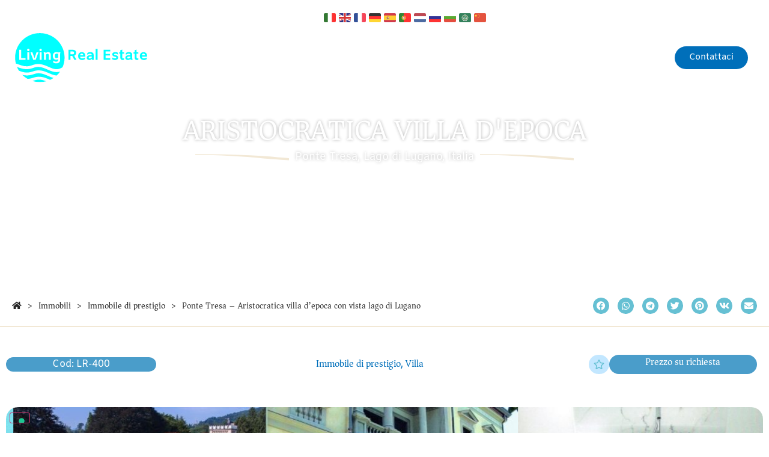

--- FILE ---
content_type: text/html; charset=UTF-8
request_url: https://www.living-realestate.it/lista-immobili/ponte-tresa-aristocratica-villa-depoca-con-vista-lago-di-lugano/
body_size: 43271
content:
<!doctype html>
<html lang="it-IT">
<head>
<meta charset="UTF-8">
<meta name="viewport" content="width=device-width, initial-scale=1">
<link rel="profile" href="https://gmpg.org/xfn/11">
<title>Ponte Tresa - Aristocratica villa d&#039;epoca con vista lago di Lugano - Living Real Estate - Luxury Properties in Italy - Immobili di prestigio</title>
<meta name="uri-translation" content="on" /><link rel="alternate" hreflang="it" href="https://www.living-realestate.it/lista-immobili/ponte-tresa-aristocratica-villa-depoca-con-vista-lago-di-lugano/" />
<link rel="alternate" hreflang="en" href="https://www.living-realestate.it/en/lista-immobili/ponte-tresa-aristocratica-villa-depoca-con-vista-lago-di-lugano/" />
<link rel="alternate" hreflang="fr" href="https://www.living-realestate.it/fr/lista-immobili/ponte-tresa-aristocratica-villa-depoca-con-vista-lago-di-lugano/" />
<link rel="alternate" hreflang="de" href="https://www.living-realestate.it/de/lista-immobili/ponte-tresa-aristocratica-villa-depoca-con-vista-lago-di-lugano/" />
<link rel="alternate" hreflang="es" href="https://www.living-realestate.it/es/lista-immobili/ponte-tresa-aristocratica-villa-depoca-con-vista-lago-di-lugano/" />
<link rel="alternate" hreflang="pt" href="https://www.living-realestate.it/pt/lista-immobili/ponte-tresa-aristocratica-villa-depoca-con-vista-lago-di-lugano/" />
<link rel="alternate" hreflang="nl" href="https://www.living-realestate.it/nl/lista-immobili/ponte-tresa-aristocratica-villa-depoca-con-vista-lago-di-lugano/" />
<link rel="alternate" hreflang="ru" href="https://www.living-realestate.it/ru/lista-immobili/ponte-tresa-aristocratica-villa-depoca-con-vista-lago-di-lugano/" />
<link rel="alternate" hreflang="bg" href="https://www.living-realestate.it/bg/lista-immobili/ponte-tresa-aristocratica-villa-depoca-con-vista-lago-di-lugano/" />
<link rel="alternate" hreflang="ar" href="https://www.living-realestate.it/ar/lista-immobili/ponte-tresa-aristocratica-villa-depoca-con-vista-lago-di-lugano/" />
<link rel="alternate" hreflang="zh-CN" href="https://www.living-realestate.it/zh-CN/lista-immobili/ponte-tresa-aristocratica-villa-depoca-con-vista-lago-di-lugano/" />
<meta name="dc.title" content="Ponte Tresa - Aristocratica villa d&#039;epoca con vista lago di Lugano - Living Real Estate - Luxury Properties in Italy - Immobili di prestigio">
<meta name="dc.description" content="Splendida villa liberty completamente ristrutturata e con vista lago di Lugano. Ai margini di un paesino storico situato al di sopra della città d i confine di Ponte Tresa si trova un pregiato palazzo d’epoca in stile ristrutturato,con vani alti e rappresentativi, affreschi e camini. Bagni moderni,cucina,riscaldamento,ascensore. Circa 1.200m²di superficie&hellip; - Living Real Estate - Luxury Properties in Italy - Immobili di prestigio">
<meta name="dc.relation" content="https://www.living-realestate.it/lista-immobili/ponte-tresa-aristocratica-villa-depoca-con-vista-lago-di-lugano/">
<meta name="dc.source" content="https://www.living-realestate.it/">
<meta name="dc.language" content="it_IT">
<meta name="description" content="Splendida villa liberty completamente ristrutturata e con vista lago di Lugano. Ai margini di un paesino storico situato al di sopra della città d i confine di Ponte Tresa si trova un pregiato palazzo d’epoca in stile ristrutturato,con vani alti e rappresentativi, affreschi e camini. Bagni moderni,cucina,riscaldamento,ascensore. Circa 1.200m²di superficie&hellip; - Living Real Estate - Luxury Properties in Italy - Immobili di prestigio">
<meta name="thumbnail" content="https://www.living-realestate.it/wp-content/uploads/2022/06/11-1-150x150.jpg">
<meta name="robots" content="index, follow, max-snippet:-1, max-image-preview:large, max-video-preview:-1">
<link rel="canonical" href="https://www.living-realestate.it/lista-immobili/ponte-tresa-aristocratica-villa-depoca-con-vista-lago-di-lugano/">
<meta property="og:url" content="https://www.living-realestate.it/lista-immobili/ponte-tresa-aristocratica-villa-depoca-con-vista-lago-di-lugano/">
<meta property="og:site_name" content="Living Real Estate">
<meta property="og:locale" content="it_IT">
<meta property="og:type" content="article">
<meta property="og:title" content="Ponte Tresa - Aristocratica villa d&#039;epoca con vista lago di Lugano - Living Real Estate - Luxury Properties in Italy - Immobili di prestigio">
<meta property="og:description" content="Splendida villa liberty completamente ristrutturata e con vista lago di Lugano. Ai margini di un paesino storico situato al di sopra della città d i confine di Ponte Tresa si trova un pregiato palazzo d’epoca in stile ristrutturato,con vani alti e rappresentativi, affreschi e camini. Bagni moderni,cucina,riscaldamento,ascensore. Circa 1.200m²di superficie&hellip; - Living Real Estate - Luxury Properties in Italy - Immobili di prestigio">
<meta property="og:image" content="https://www.living-realestate.it/wp-content/uploads/2022/06/11-1.jpg">
<meta property="og:image:secure_url" content="https://www.living-realestate.it/wp-content/uploads/2022/06/11-1.jpg">
<meta property="og:image:width" content="1500">
<meta property="og:image:height" content="1125">
<meta property="og:image:alt" content="11">
<meta property="fb:pages" content="">
<meta property="fb:admins" content="">
<meta property="fb:app_id" content="">
<meta name="twitter:card" content="summary">
<meta name="twitter:title" content="Ponte Tresa - Aristocratica villa d&#039;epoca con vista lago di Lugano - Living Real Estate - Luxury Properties in Italy - Immobili di prestigio">
<meta name="twitter:description" content="Splendida villa liberty completamente ristrutturata e con vista lago di Lugano. Ai margini di un paesino storico situato al di sopra della città d i confine di Ponte Tresa si trova un pregiato palazzo d’epoca in stile ristrutturato,con vani alti e rappresentativi, affreschi e camini. Bagni moderni,cucina,riscaldamento,ascensore. Circa 1.200m²di superficie&hellip; - Living Real Estate - Luxury Properties in Italy - Immobili di prestigio">
<meta name="twitter:image" content="https://www.living-realestate.it/wp-content/uploads/2022/06/11-1.jpg">
<link rel='dns-prefetch' href='//embeds.iubenda.com' />
<script type="application/ld+json">{"@context":"https:\/\/schema.org","name":"Breadcrumb","@type":"BreadcrumbList","itemListElement":[{"@type":"ListItem","position":1,"item":{"@type":"WebPage","id":"https:\/\/www.living-realestate.it\/lista-immobili\/ponte-tresa-aristocratica-villa-depoca-con-vista-lago-di-lugano\/#webpage","url":"https:\/\/www.living-realestate.it\/lista-immobili\/ponte-tresa-aristocratica-villa-depoca-con-vista-lago-di-lugano\/","name":"Ponte Tresa &#8211; Aristocratica villa d&#8217;epoca con vista lago di Lugano"}}]}</script>
<link rel="alternate" title="oEmbed (JSON)" type="application/json+oembed" href="https://www.living-realestate.it/wp-json/oembed/1.0/embed?url=https%3A%2F%2Fwww.living-realestate.it%2Flista-immobili%2Fponte-tresa-aristocratica-villa-depoca-con-vista-lago-di-lugano%2F" />
<link rel="alternate" title="oEmbed (XML)" type="text/xml+oembed" href="https://www.living-realestate.it/wp-json/oembed/1.0/embed?url=https%3A%2F%2Fwww.living-realestate.it%2Flista-immobili%2Fponte-tresa-aristocratica-villa-depoca-con-vista-lago-di-lugano%2F&#038;format=xml" />
<style id='wp-img-auto-sizes-contain-inline-css'>
img:is([sizes=auto i],[sizes^="auto," i]){contain-intrinsic-size:3000px 1500px}
/*# sourceURL=wp-img-auto-sizes-contain-inline-css */
</style>
<!-- <link rel='stylesheet' id='wp-block-library-css' href='https://www.living-realestate.it/wp-includes/css/dist/block-library/style.min.css?ver=6.9' media='all' /> -->
<!-- <link rel='stylesheet' id='jet-engine-frontend-css' href='https://www.living-realestate.it/wp-content/plugins/jet-engine/assets/css/frontend.css?ver=3.8.2.1' media='all' /> -->
<link rel="stylesheet" type="text/css" href="//www.living-realestate.it/wp-content/cache/wpfc-minified/mmhfetfk/4404b.css" media="all"/>
<style id='wpseopress-local-business-style-inline-css'>
span.wp-block-wpseopress-local-business-field{margin-right:8px}
/*# sourceURL=https://www.living-realestate.it/wp-content/plugins/wp-seopress-pro/public/editor/blocks/local-business/style-index.css */
</style>
<style id='wpseopress-table-of-contents-style-inline-css'>
.wp-block-wpseopress-table-of-contents li.active>a{font-weight:bold}
/*# sourceURL=https://www.living-realestate.it/wp-content/plugins/wp-seopress-pro/public/editor/blocks/table-of-contents/style-index.css */
</style>
<style id='global-styles-inline-css'>
:root{--wp--preset--aspect-ratio--square: 1;--wp--preset--aspect-ratio--4-3: 4/3;--wp--preset--aspect-ratio--3-4: 3/4;--wp--preset--aspect-ratio--3-2: 3/2;--wp--preset--aspect-ratio--2-3: 2/3;--wp--preset--aspect-ratio--16-9: 16/9;--wp--preset--aspect-ratio--9-16: 9/16;--wp--preset--color--black: #000000;--wp--preset--color--cyan-bluish-gray: #abb8c3;--wp--preset--color--white: #ffffff;--wp--preset--color--pale-pink: #f78da7;--wp--preset--color--vivid-red: #cf2e2e;--wp--preset--color--luminous-vivid-orange: #ff6900;--wp--preset--color--luminous-vivid-amber: #fcb900;--wp--preset--color--light-green-cyan: #7bdcb5;--wp--preset--color--vivid-green-cyan: #00d084;--wp--preset--color--pale-cyan-blue: #8ed1fc;--wp--preset--color--vivid-cyan-blue: #0693e3;--wp--preset--color--vivid-purple: #9b51e0;--wp--preset--gradient--vivid-cyan-blue-to-vivid-purple: linear-gradient(135deg,rgb(6,147,227) 0%,rgb(155,81,224) 100%);--wp--preset--gradient--light-green-cyan-to-vivid-green-cyan: linear-gradient(135deg,rgb(122,220,180) 0%,rgb(0,208,130) 100%);--wp--preset--gradient--luminous-vivid-amber-to-luminous-vivid-orange: linear-gradient(135deg,rgb(252,185,0) 0%,rgb(255,105,0) 100%);--wp--preset--gradient--luminous-vivid-orange-to-vivid-red: linear-gradient(135deg,rgb(255,105,0) 0%,rgb(207,46,46) 100%);--wp--preset--gradient--very-light-gray-to-cyan-bluish-gray: linear-gradient(135deg,rgb(238,238,238) 0%,rgb(169,184,195) 100%);--wp--preset--gradient--cool-to-warm-spectrum: linear-gradient(135deg,rgb(74,234,220) 0%,rgb(151,120,209) 20%,rgb(207,42,186) 40%,rgb(238,44,130) 60%,rgb(251,105,98) 80%,rgb(254,248,76) 100%);--wp--preset--gradient--blush-light-purple: linear-gradient(135deg,rgb(255,206,236) 0%,rgb(152,150,240) 100%);--wp--preset--gradient--blush-bordeaux: linear-gradient(135deg,rgb(254,205,165) 0%,rgb(254,45,45) 50%,rgb(107,0,62) 100%);--wp--preset--gradient--luminous-dusk: linear-gradient(135deg,rgb(255,203,112) 0%,rgb(199,81,192) 50%,rgb(65,88,208) 100%);--wp--preset--gradient--pale-ocean: linear-gradient(135deg,rgb(255,245,203) 0%,rgb(182,227,212) 50%,rgb(51,167,181) 100%);--wp--preset--gradient--electric-grass: linear-gradient(135deg,rgb(202,248,128) 0%,rgb(113,206,126) 100%);--wp--preset--gradient--midnight: linear-gradient(135deg,rgb(2,3,129) 0%,rgb(40,116,252) 100%);--wp--preset--font-size--small: 13px;--wp--preset--font-size--medium: 20px;--wp--preset--font-size--large: 36px;--wp--preset--font-size--x-large: 42px;--wp--preset--spacing--20: 0.44rem;--wp--preset--spacing--30: 0.67rem;--wp--preset--spacing--40: 1rem;--wp--preset--spacing--50: 1.5rem;--wp--preset--spacing--60: 2.25rem;--wp--preset--spacing--70: 3.38rem;--wp--preset--spacing--80: 5.06rem;--wp--preset--shadow--natural: 6px 6px 9px rgba(0, 0, 0, 0.2);--wp--preset--shadow--deep: 12px 12px 50px rgba(0, 0, 0, 0.4);--wp--preset--shadow--sharp: 6px 6px 0px rgba(0, 0, 0, 0.2);--wp--preset--shadow--outlined: 6px 6px 0px -3px rgb(255, 255, 255), 6px 6px rgb(0, 0, 0);--wp--preset--shadow--crisp: 6px 6px 0px rgb(0, 0, 0);}:root { --wp--style--global--content-size: 800px;--wp--style--global--wide-size: 1200px; }:where(body) { margin: 0; }.wp-site-blocks > .alignleft { float: left; margin-right: 2em; }.wp-site-blocks > .alignright { float: right; margin-left: 2em; }.wp-site-blocks > .aligncenter { justify-content: center; margin-left: auto; margin-right: auto; }:where(.wp-site-blocks) > * { margin-block-start: 24px; margin-block-end: 0; }:where(.wp-site-blocks) > :first-child { margin-block-start: 0; }:where(.wp-site-blocks) > :last-child { margin-block-end: 0; }:root { --wp--style--block-gap: 24px; }:root :where(.is-layout-flow) > :first-child{margin-block-start: 0;}:root :where(.is-layout-flow) > :last-child{margin-block-end: 0;}:root :where(.is-layout-flow) > *{margin-block-start: 24px;margin-block-end: 0;}:root :where(.is-layout-constrained) > :first-child{margin-block-start: 0;}:root :where(.is-layout-constrained) > :last-child{margin-block-end: 0;}:root :where(.is-layout-constrained) > *{margin-block-start: 24px;margin-block-end: 0;}:root :where(.is-layout-flex){gap: 24px;}:root :where(.is-layout-grid){gap: 24px;}.is-layout-flow > .alignleft{float: left;margin-inline-start: 0;margin-inline-end: 2em;}.is-layout-flow > .alignright{float: right;margin-inline-start: 2em;margin-inline-end: 0;}.is-layout-flow > .aligncenter{margin-left: auto !important;margin-right: auto !important;}.is-layout-constrained > .alignleft{float: left;margin-inline-start: 0;margin-inline-end: 2em;}.is-layout-constrained > .alignright{float: right;margin-inline-start: 2em;margin-inline-end: 0;}.is-layout-constrained > .aligncenter{margin-left: auto !important;margin-right: auto !important;}.is-layout-constrained > :where(:not(.alignleft):not(.alignright):not(.alignfull)){max-width: var(--wp--style--global--content-size);margin-left: auto !important;margin-right: auto !important;}.is-layout-constrained > .alignwide{max-width: var(--wp--style--global--wide-size);}body .is-layout-flex{display: flex;}.is-layout-flex{flex-wrap: wrap;align-items: center;}.is-layout-flex > :is(*, div){margin: 0;}body .is-layout-grid{display: grid;}.is-layout-grid > :is(*, div){margin: 0;}body{padding-top: 0px;padding-right: 0px;padding-bottom: 0px;padding-left: 0px;}a:where(:not(.wp-element-button)){text-decoration: underline;}:root :where(.wp-element-button, .wp-block-button__link){background-color: #32373c;border-width: 0;color: #fff;font-family: inherit;font-size: inherit;font-style: inherit;font-weight: inherit;letter-spacing: inherit;line-height: inherit;padding-top: calc(0.667em + 2px);padding-right: calc(1.333em + 2px);padding-bottom: calc(0.667em + 2px);padding-left: calc(1.333em + 2px);text-decoration: none;text-transform: inherit;}.has-black-color{color: var(--wp--preset--color--black) !important;}.has-cyan-bluish-gray-color{color: var(--wp--preset--color--cyan-bluish-gray) !important;}.has-white-color{color: var(--wp--preset--color--white) !important;}.has-pale-pink-color{color: var(--wp--preset--color--pale-pink) !important;}.has-vivid-red-color{color: var(--wp--preset--color--vivid-red) !important;}.has-luminous-vivid-orange-color{color: var(--wp--preset--color--luminous-vivid-orange) !important;}.has-luminous-vivid-amber-color{color: var(--wp--preset--color--luminous-vivid-amber) !important;}.has-light-green-cyan-color{color: var(--wp--preset--color--light-green-cyan) !important;}.has-vivid-green-cyan-color{color: var(--wp--preset--color--vivid-green-cyan) !important;}.has-pale-cyan-blue-color{color: var(--wp--preset--color--pale-cyan-blue) !important;}.has-vivid-cyan-blue-color{color: var(--wp--preset--color--vivid-cyan-blue) !important;}.has-vivid-purple-color{color: var(--wp--preset--color--vivid-purple) !important;}.has-black-background-color{background-color: var(--wp--preset--color--black) !important;}.has-cyan-bluish-gray-background-color{background-color: var(--wp--preset--color--cyan-bluish-gray) !important;}.has-white-background-color{background-color: var(--wp--preset--color--white) !important;}.has-pale-pink-background-color{background-color: var(--wp--preset--color--pale-pink) !important;}.has-vivid-red-background-color{background-color: var(--wp--preset--color--vivid-red) !important;}.has-luminous-vivid-orange-background-color{background-color: var(--wp--preset--color--luminous-vivid-orange) !important;}.has-luminous-vivid-amber-background-color{background-color: var(--wp--preset--color--luminous-vivid-amber) !important;}.has-light-green-cyan-background-color{background-color: var(--wp--preset--color--light-green-cyan) !important;}.has-vivid-green-cyan-background-color{background-color: var(--wp--preset--color--vivid-green-cyan) !important;}.has-pale-cyan-blue-background-color{background-color: var(--wp--preset--color--pale-cyan-blue) !important;}.has-vivid-cyan-blue-background-color{background-color: var(--wp--preset--color--vivid-cyan-blue) !important;}.has-vivid-purple-background-color{background-color: var(--wp--preset--color--vivid-purple) !important;}.has-black-border-color{border-color: var(--wp--preset--color--black) !important;}.has-cyan-bluish-gray-border-color{border-color: var(--wp--preset--color--cyan-bluish-gray) !important;}.has-white-border-color{border-color: var(--wp--preset--color--white) !important;}.has-pale-pink-border-color{border-color: var(--wp--preset--color--pale-pink) !important;}.has-vivid-red-border-color{border-color: var(--wp--preset--color--vivid-red) !important;}.has-luminous-vivid-orange-border-color{border-color: var(--wp--preset--color--luminous-vivid-orange) !important;}.has-luminous-vivid-amber-border-color{border-color: var(--wp--preset--color--luminous-vivid-amber) !important;}.has-light-green-cyan-border-color{border-color: var(--wp--preset--color--light-green-cyan) !important;}.has-vivid-green-cyan-border-color{border-color: var(--wp--preset--color--vivid-green-cyan) !important;}.has-pale-cyan-blue-border-color{border-color: var(--wp--preset--color--pale-cyan-blue) !important;}.has-vivid-cyan-blue-border-color{border-color: var(--wp--preset--color--vivid-cyan-blue) !important;}.has-vivid-purple-border-color{border-color: var(--wp--preset--color--vivid-purple) !important;}.has-vivid-cyan-blue-to-vivid-purple-gradient-background{background: var(--wp--preset--gradient--vivid-cyan-blue-to-vivid-purple) !important;}.has-light-green-cyan-to-vivid-green-cyan-gradient-background{background: var(--wp--preset--gradient--light-green-cyan-to-vivid-green-cyan) !important;}.has-luminous-vivid-amber-to-luminous-vivid-orange-gradient-background{background: var(--wp--preset--gradient--luminous-vivid-amber-to-luminous-vivid-orange) !important;}.has-luminous-vivid-orange-to-vivid-red-gradient-background{background: var(--wp--preset--gradient--luminous-vivid-orange-to-vivid-red) !important;}.has-very-light-gray-to-cyan-bluish-gray-gradient-background{background: var(--wp--preset--gradient--very-light-gray-to-cyan-bluish-gray) !important;}.has-cool-to-warm-spectrum-gradient-background{background: var(--wp--preset--gradient--cool-to-warm-spectrum) !important;}.has-blush-light-purple-gradient-background{background: var(--wp--preset--gradient--blush-light-purple) !important;}.has-blush-bordeaux-gradient-background{background: var(--wp--preset--gradient--blush-bordeaux) !important;}.has-luminous-dusk-gradient-background{background: var(--wp--preset--gradient--luminous-dusk) !important;}.has-pale-ocean-gradient-background{background: var(--wp--preset--gradient--pale-ocean) !important;}.has-electric-grass-gradient-background{background: var(--wp--preset--gradient--electric-grass) !important;}.has-midnight-gradient-background{background: var(--wp--preset--gradient--midnight) !important;}.has-small-font-size{font-size: var(--wp--preset--font-size--small) !important;}.has-medium-font-size{font-size: var(--wp--preset--font-size--medium) !important;}.has-large-font-size{font-size: var(--wp--preset--font-size--large) !important;}.has-x-large-font-size{font-size: var(--wp--preset--font-size--x-large) !important;}
:root :where(.wp-block-pullquote){font-size: 1.5em;line-height: 1.6;}
/*# sourceURL=global-styles-inline-css */
</style>
<!-- <link rel='stylesheet' id='hello-elementor-theme-style-css' href='https://www.living-realestate.it/wp-content/themes/hello-elementor/assets/css/theme.css?ver=3.4.5' media='all' /> -->
<!-- <link rel='stylesheet' id='hello-elementor-child-style-css' href='https://www.living-realestate.it/wp-content/themes/hello-theme-peakweb/style.css?ver=2.3.0' media='all' /> -->
<!-- <link rel='stylesheet' id='hello-elementor-css' href='https://www.living-realestate.it/wp-content/themes/hello-elementor/assets/css/reset.css?ver=3.4.5' media='all' /> -->
<!-- <link rel='stylesheet' id='hello-elementor-header-footer-css' href='https://www.living-realestate.it/wp-content/themes/hello-elementor/assets/css/header-footer.css?ver=3.4.5' media='all' /> -->
<!-- <link rel='stylesheet' id='elementor-frontend-css' href='https://www.living-realestate.it/wp-content/plugins/elementor/assets/css/frontend.min.css?ver=3.34.1' media='all' /> -->
<link rel="stylesheet" type="text/css" href="//www.living-realestate.it/wp-content/cache/wpfc-minified/8vb0cad8/4412s.css" media="all"/>
<style id='elementor-frontend-inline-css'>
.elementor-kit-8{--e-global-color-primary:#006FBA;--e-global-color-secondary:#004672;--e-global-color-text:#262626;--e-global-color-accent:#006FBA;--e-global-color-fd324e4:#F2E8D5;--e-global-color-b0d3425:#C3E7FF;--e-global-color-145fb1f:#66C0D3;--e-global-color-8e5690c:#4A9DCA;--e-global-color-b4bdf5f:#FFFFFF;--e-global-color-add0b2c:#888888;--e-global-color-707ab8d:#F2F2F2;--e-global-typography-primary-font-family:"Amiko";--e-global-typography-secondary-font-family:"Amiko";--e-global-typography-text-font-family:"Asar";--e-global-typography-4ea2b08-font-family:"Asar";--e-global-typography-2a3d81f-font-family:"Amiko";font-family:"Asar", Sans-serif;font-weight:normal;}.elementor-kit-8 a{color:var( --e-global-color-text );font-family:var( --e-global-typography-text-font-family ), Sans-serif;}.elementor-kit-8 a:hover{color:var( --e-global-color-accent );font-family:var( --e-global-typography-text-font-family ), Sans-serif;}.elementor-kit-8 h1{font-family:var( --e-global-typography-2a3d81f-font-family ), Sans-serif;}.elementor-kit-8 h2{font-family:var( --e-global-typography-2a3d81f-font-family ), Sans-serif;}.elementor-kit-8 h3{font-family:var( --e-global-typography-2a3d81f-font-family ), Sans-serif;}.elementor-kit-8 h4{font-family:var( --e-global-typography-2a3d81f-font-family ), Sans-serif;}.elementor-kit-8 h5{font-family:var( --e-global-typography-2a3d81f-font-family ), Sans-serif;}.elementor-kit-8 h6{font-family:var( --e-global-typography-2a3d81f-font-family ), Sans-serif;}.elementor-section.elementor-section-boxed > .elementor-container{max-width:1280px;}.e-con{--container-max-width:1280px;}.elementor-widget:not(:last-child){--kit-widget-spacing:20px;}.elementor-element{--widgets-spacing:20px 20px;--widgets-spacing-row:20px;--widgets-spacing-column:20px;}{}h1.entry-title{display:var(--page-title-display);}.elementor-lightbox{background-color:#004672E3;--lightbox-ui-color:var( --e-global-color-fd324e4 );--lightbox-ui-color-hover:var( --e-global-color-b4bdf5f );--lightbox-text-color:var( --e-global-color-b4bdf5f );--lightbox-header-icons-size:22px;--lightbox-navigation-icons-size:50px;}.site-header .site-branding{flex-direction:column;align-items:stretch;}.site-header{padding-inline-end:0px;padding-inline-start:0px;}.site-footer .site-branding{flex-direction:column;align-items:stretch;}@media(max-width:1024px){.elementor-section.elementor-section-boxed > .elementor-container{max-width:1024px;}.e-con{--container-max-width:1024px;}}@media(max-width:767px){.elementor-section.elementor-section-boxed > .elementor-container{max-width:767px;}.e-con{--container-max-width:767px;}}
.elementor-1004 .elementor-element.elementor-element-4236a75{--display:flex;--position:absolute;--gap:0px 0px;--row-gap:0px;--column-gap:0px;--overlay-opacity:0.3;top:0px;--z-index:99;}.elementor-1004 .elementor-element.elementor-element-4236a75::before, .elementor-1004 .elementor-element.elementor-element-4236a75 > .elementor-background-video-container::before, .elementor-1004 .elementor-element.elementor-element-4236a75 > .e-con-inner > .elementor-background-video-container::before, .elementor-1004 .elementor-element.elementor-element-4236a75 > .elementor-background-slideshow::before, .elementor-1004 .elementor-element.elementor-element-4236a75 > .e-con-inner > .elementor-background-slideshow::before, .elementor-1004 .elementor-element.elementor-element-4236a75 > .elementor-motion-effects-container > .elementor-motion-effects-layer::before{background-color:transparent;--background-overlay:'';background-image:linear-gradient(180deg, #000000 0%, #00000000 100%);}.elementor-1004 .elementor-element.elementor-element-4236a75.jet-sticky-section--stuck{background-color:var( --e-global-color-b4bdf5f );}body:not(.rtl) .elementor-1004 .elementor-element.elementor-element-4236a75{left:0px;}body.rtl .elementor-1004 .elementor-element.elementor-element-4236a75{right:0px;}.elementor-1004 .elementor-element.elementor-element-4236a75.jet-sticky-section--stuck.jet-sticky-transition-in, .elementor-1004 .elementor-element.elementor-element-4236a75.jet-sticky-section--stuck.jet-sticky-transition-out{transition:margin 0.1s, padding 0.1s, background 0.1s, box-shadow 0.1s;}.elementor-1004 .elementor-element.elementor-element-4236a75.jet-sticky-section--stuck.jet-sticky-transition-in > .elementor-container, .elementor-1004 .elementor-element.elementor-element-4236a75.jet-sticky-section--stuck.jet-sticky-transition-out > .elementor-container{transition:min-height 0.1s;}.elementor-1004 .elementor-element.elementor-element-854fb99{--display:flex;--min-height:30px;--flex-direction:row;--container-widget-width:calc( ( 1 - var( --container-widget-flex-grow ) ) * 100% );--container-widget-height:100%;--container-widget-flex-grow:1;--container-widget-align-self:stretch;--flex-wrap-mobile:wrap;--justify-content:flex-end;--align-items:flex-end;--gap:0px 0px;--row-gap:0px;--column-gap:0px;--padding-top:0px;--padding-bottom:0px;--padding-left:15px;--padding-right:15px;}.elementor-1004 .elementor-element.elementor-element-89f7482{width:auto;max-width:auto;margin:0px 20px calc(var(--kit-widget-spacing, 0px) + 0px) 0px;}.elementor-widget-icon-list .elementor-icon-list-item:not(:last-child):after{border-color:var( --e-global-color-text );}.elementor-widget-icon-list .elementor-icon-list-icon i{color:var( --e-global-color-primary );}.elementor-widget-icon-list .elementor-icon-list-icon svg{fill:var( --e-global-color-primary );}.elementor-widget-icon-list .elementor-icon-list-item > .elementor-icon-list-text, .elementor-widget-icon-list .elementor-icon-list-item > a{font-family:var( --e-global-typography-text-font-family ), Sans-serif;}.elementor-widget-icon-list .elementor-icon-list-text{color:var( --e-global-color-secondary );}.elementor-1004 .elementor-element.elementor-element-08e42b9{margin:0px 0px calc(var(--kit-widget-spacing, 0px) + -15px) 0px;padding:0px 15px 14px 0px;border-style:solid;border-width:0px 0px 1px 0px;border-color:var( --e-global-color-b4bdf5f );--e-icon-list-icon-size:16px;--icon-vertical-offset:0px;}.elementor-1004 .elementor-element.elementor-element-08e42b9 .elementor-icon-list-items:not(.elementor-inline-items) .elementor-icon-list-item:not(:last-child){padding-block-end:calc(20px/2);}.elementor-1004 .elementor-element.elementor-element-08e42b9 .elementor-icon-list-items:not(.elementor-inline-items) .elementor-icon-list-item:not(:first-child){margin-block-start:calc(20px/2);}.elementor-1004 .elementor-element.elementor-element-08e42b9 .elementor-icon-list-items.elementor-inline-items .elementor-icon-list-item{margin-inline:calc(20px/2);}.elementor-1004 .elementor-element.elementor-element-08e42b9 .elementor-icon-list-items.elementor-inline-items{margin-inline:calc(-20px/2);}.elementor-1004 .elementor-element.elementor-element-08e42b9 .elementor-icon-list-items.elementor-inline-items .elementor-icon-list-item:after{inset-inline-end:calc(-20px/2);}.elementor-1004 .elementor-element.elementor-element-08e42b9 .elementor-icon-list-icon i{color:var( --e-global-color-b4bdf5f );transition:color 0.3s;}.elementor-1004 .elementor-element.elementor-element-08e42b9 .elementor-icon-list-icon svg{fill:var( --e-global-color-b4bdf5f );transition:fill 0.3s;}.elementor-1004 .elementor-element.elementor-element-08e42b9 .elementor-icon-list-item > .elementor-icon-list-text, .elementor-1004 .elementor-element.elementor-element-08e42b9 .elementor-icon-list-item > a{font-family:"Amiko", Sans-serif;font-size:0.8em;}.elementor-1004 .elementor-element.elementor-element-08e42b9 .elementor-icon-list-text{color:var( --e-global-color-b4bdf5f );transition:color 0.3s;}.elementor-1004 .elementor-element.elementor-element-15ce054{margin:0px 0px calc(var(--kit-widget-spacing, 0px) + -15px) 0px;padding:0px 0px 14px 0px;border-style:solid;border-width:0px 0px 1px 0px;border-color:var( --e-global-color-b4bdf5f );--e-icon-list-icon-size:16px;--icon-vertical-offset:0px;}.elementor-1004 .elementor-element.elementor-element-15ce054 .elementor-icon-list-items:not(.elementor-inline-items) .elementor-icon-list-item:not(:last-child){padding-block-end:calc(20px/2);}.elementor-1004 .elementor-element.elementor-element-15ce054 .elementor-icon-list-items:not(.elementor-inline-items) .elementor-icon-list-item:not(:first-child){margin-block-start:calc(20px/2);}.elementor-1004 .elementor-element.elementor-element-15ce054 .elementor-icon-list-items.elementor-inline-items .elementor-icon-list-item{margin-inline:calc(20px/2);}.elementor-1004 .elementor-element.elementor-element-15ce054 .elementor-icon-list-items.elementor-inline-items{margin-inline:calc(-20px/2);}.elementor-1004 .elementor-element.elementor-element-15ce054 .elementor-icon-list-items.elementor-inline-items .elementor-icon-list-item:after{inset-inline-end:calc(-20px/2);}.elementor-1004 .elementor-element.elementor-element-15ce054 .elementor-icon-list-icon i{color:var( --e-global-color-b4bdf5f );transition:color 0.3s;}.elementor-1004 .elementor-element.elementor-element-15ce054 .elementor-icon-list-icon svg{fill:var( --e-global-color-b4bdf5f );transition:fill 0.3s;}.elementor-1004 .elementor-element.elementor-element-15ce054 .elementor-icon-list-item > .elementor-icon-list-text, .elementor-1004 .elementor-element.elementor-element-15ce054 .elementor-icon-list-item > a{font-family:"Amiko", Sans-serif;font-size:0.8em;}.elementor-1004 .elementor-element.elementor-element-15ce054 .elementor-icon-list-text{color:var( --e-global-color-b4bdf5f );transition:color 0.3s;}.elementor-1004 .elementor-element.elementor-element-6da78f6{--display:flex;--flex-direction:row;--container-widget-width:calc( ( 1 - var( --container-widget-flex-grow ) ) * 100% );--container-widget-height:100%;--container-widget-flex-grow:1;--container-widget-align-self:stretch;--flex-wrap-mobile:wrap;--justify-content:space-around;--align-items:center;--padding-top:15px;--padding-bottom:15px;--padding-left:15px;--padding-right:15px;--z-index:99;}.elementor-widget-image .widget-image-caption{color:var( --e-global-color-text );font-family:var( --e-global-typography-text-font-family ), Sans-serif;}.elementor-1004 .elementor-element.elementor-element-c455433.elementor-element{--flex-grow:0;--flex-shrink:0;}.elementor-1004 .elementor-element.elementor-element-c455433 img{width:220px;}.elementor-1004 .elementor-element.elementor-element-53f7e3f{--display:flex;--flex-direction:row;--container-widget-width:calc( ( 1 - var( --container-widget-flex-grow ) ) * 100% );--container-widget-height:100%;--container-widget-flex-grow:1;--container-widget-align-self:stretch;--flex-wrap-mobile:wrap;--justify-content:flex-end;--align-items:center;}.elementor-widget-nav-menu .elementor-nav-menu .elementor-item{font-family:var( --e-global-typography-primary-font-family ), Sans-serif;}.elementor-widget-nav-menu .elementor-nav-menu--main .elementor-item{color:var( --e-global-color-text );fill:var( --e-global-color-text );}.elementor-widget-nav-menu .elementor-nav-menu--main .elementor-item:hover,
.elementor-widget-nav-menu .elementor-nav-menu--main .elementor-item.elementor-item-active,
.elementor-widget-nav-menu .elementor-nav-menu--main .elementor-item.highlighted,
.elementor-widget-nav-menu .elementor-nav-menu--main .elementor-item:focus{color:var( --e-global-color-accent );fill:var( --e-global-color-accent );}.elementor-widget-nav-menu .elementor-nav-menu--main:not(.e--pointer-framed) .elementor-item:before,
.elementor-widget-nav-menu .elementor-nav-menu--main:not(.e--pointer-framed) .elementor-item:after{background-color:var( --e-global-color-accent );}.elementor-widget-nav-menu .e--pointer-framed .elementor-item:before,
.elementor-widget-nav-menu .e--pointer-framed .elementor-item:after{border-color:var( --e-global-color-accent );}.elementor-widget-nav-menu{--e-nav-menu-divider-color:var( --e-global-color-text );}.elementor-1004 .elementor-element.elementor-element-b321904 .elementor-menu-toggle{margin-left:auto;background-color:var( --e-global-color-b4bdf5f );}.elementor-1004 .elementor-element.elementor-element-b321904 .elementor-nav-menu .elementor-item{font-family:"Amiko", Sans-serif;font-size:1em;font-weight:600;}.elementor-1004 .elementor-element.elementor-element-b321904 .elementor-nav-menu--main .elementor-item{color:var( --e-global-color-b4bdf5f );fill:var( --e-global-color-b4bdf5f );}.elementor-1004 .elementor-element.elementor-element-b321904 .elementor-nav-menu--main .elementor-item:hover,
.elementor-1004 .elementor-element.elementor-element-b321904 .elementor-nav-menu--main .elementor-item.elementor-item-active,
.elementor-1004 .elementor-element.elementor-element-b321904 .elementor-nav-menu--main .elementor-item.highlighted,
.elementor-1004 .elementor-element.elementor-element-b321904 .elementor-nav-menu--main .elementor-item:focus{color:var( --e-global-color-b4bdf5f );fill:var( --e-global-color-b4bdf5f );}.elementor-1004 .elementor-element.elementor-element-b321904 .elementor-nav-menu--main .elementor-item.elementor-item-active{color:var( --e-global-color-b4bdf5f );}.elementor-1004 .elementor-element.elementor-element-b321904 .elementor-nav-menu--dropdown a, .elementor-1004 .elementor-element.elementor-element-b321904 .elementor-menu-toggle{color:var( --e-global-color-b4bdf5f );fill:var( --e-global-color-b4bdf5f );}.elementor-1004 .elementor-element.elementor-element-b321904 .elementor-nav-menu--dropdown{background-color:var( --e-global-color-secondary );}.elementor-1004 .elementor-element.elementor-element-b321904 .elementor-nav-menu--dropdown a:hover,
.elementor-1004 .elementor-element.elementor-element-b321904 .elementor-nav-menu--dropdown a:focus,
.elementor-1004 .elementor-element.elementor-element-b321904 .elementor-nav-menu--dropdown a.elementor-item-active,
.elementor-1004 .elementor-element.elementor-element-b321904 .elementor-nav-menu--dropdown a.highlighted{background-color:var( --e-global-color-8e5690c );}.elementor-1004 .elementor-element.elementor-element-b321904 .elementor-nav-menu--dropdown a.elementor-item-active{background-color:var( --e-global-color-primary );}.elementor-1004 .elementor-element.elementor-element-b321904 div.elementor-menu-toggle{color:var( --e-global-color-primary );}.elementor-1004 .elementor-element.elementor-element-b321904 div.elementor-menu-toggle svg{fill:var( --e-global-color-primary );}.elementor-1004 .elementor-element.elementor-element-6bd1b88 .jet-search__field{border-radius:20px 20px 20px 20px;}.elementor-1004 .elementor-element.elementor-element-6bd1b88 .jet-search__submit{background-color:var( --e-global-color-primary );color:var( --e-global-color-b4bdf5f );padding:12px 12px 12px 12px;border-radius:20px 20px 20px 20px;}.elementor-1004 .elementor-element.elementor-element-6bd1b88 .jet-search__popup-trigger{background-color:#02010100;color:var( --e-global-color-b4bdf5f );}.elementor-1004 .elementor-element.elementor-element-6bd1b88 .jet-search__popup-trigger:hover{color:var( --e-global-color-secondary );}.elementor-1004 .elementor-element.elementor-element-6bd1b88 .jet-search__popup-close{background-color:var( --e-global-color-secondary );color:var( --e-global-color-fd324e4 );padding:6px 010px 2px 10px;border-radius:20px 20px 20px 20px;}.elementor-widget-button .elementor-button{background-color:var( --e-global-color-accent );}.elementor-1004 .elementor-element.elementor-element-5188cf6 .elementor-button{background-color:var( --e-global-color-primary );font-family:"Amiko", Sans-serif;font-size:0.9em;fill:var( --e-global-color-b4bdf5f );color:var( --e-global-color-b4bdf5f );border-radius:20px 20px 20px 20px;}.elementor-theme-builder-content-area{height:400px;}.elementor-location-header:before, .elementor-location-footer:before{content:"";display:table;clear:both;}@media(max-width:1024px){.elementor-1004 .elementor-element.elementor-element-08e42b9 .elementor-icon-list-items:not(.elementor-inline-items) .elementor-icon-list-item:not(:last-child){padding-block-end:calc(10px/2);}.elementor-1004 .elementor-element.elementor-element-08e42b9 .elementor-icon-list-items:not(.elementor-inline-items) .elementor-icon-list-item:not(:first-child){margin-block-start:calc(10px/2);}.elementor-1004 .elementor-element.elementor-element-08e42b9 .elementor-icon-list-items.elementor-inline-items .elementor-icon-list-item{margin-inline:calc(10px/2);}.elementor-1004 .elementor-element.elementor-element-08e42b9 .elementor-icon-list-items.elementor-inline-items{margin-inline:calc(-10px/2);}.elementor-1004 .elementor-element.elementor-element-08e42b9 .elementor-icon-list-items.elementor-inline-items .elementor-icon-list-item:after{inset-inline-end:calc(-10px/2);}.elementor-1004 .elementor-element.elementor-element-08e42b9 .elementor-icon-list-item > .elementor-icon-list-text, .elementor-1004 .elementor-element.elementor-element-08e42b9 .elementor-icon-list-item > a{font-size:0.7em;}.elementor-1004 .elementor-element.elementor-element-15ce054 .elementor-icon-list-items:not(.elementor-inline-items) .elementor-icon-list-item:not(:last-child){padding-block-end:calc(10px/2);}.elementor-1004 .elementor-element.elementor-element-15ce054 .elementor-icon-list-items:not(.elementor-inline-items) .elementor-icon-list-item:not(:first-child){margin-block-start:calc(10px/2);}.elementor-1004 .elementor-element.elementor-element-15ce054 .elementor-icon-list-items.elementor-inline-items .elementor-icon-list-item{margin-inline:calc(10px/2);}.elementor-1004 .elementor-element.elementor-element-15ce054 .elementor-icon-list-items.elementor-inline-items{margin-inline:calc(-10px/2);}.elementor-1004 .elementor-element.elementor-element-15ce054 .elementor-icon-list-items.elementor-inline-items .elementor-icon-list-item:after{inset-inline-end:calc(-10px/2);}.elementor-1004 .elementor-element.elementor-element-15ce054 .elementor-icon-list-item > .elementor-icon-list-text, .elementor-1004 .elementor-element.elementor-element-15ce054 .elementor-icon-list-item > a{font-size:0.7em;}.elementor-1004 .elementor-element.elementor-element-6da78f6{--gap:10px 10px;--row-gap:10px;--column-gap:10px;}.elementor-1004 .elementor-element.elementor-element-c455433 img{width:180px;}.elementor-1004 .elementor-element.elementor-element-b321904 .elementor-nav-menu .elementor-item{font-size:0.9em;}.elementor-1004 .elementor-element.elementor-element-b321904 .elementor-nav-menu--main .elementor-item{padding-left:10px;padding-right:10px;}.elementor-1004 .elementor-element.elementor-element-5188cf6 .elementor-button{font-size:0.8em;padding:10px 10px 6px 10px;}}@media(max-width:767px){.elementor-1004 .elementor-element.elementor-element-854fb99{--justify-content:center;--gap:0px 0px;--row-gap:0px;--column-gap:0px;--padding-top:0px;--padding-bottom:0px;--padding-left:0px;--padding-right:0px;}.elementor-1004 .elementor-element.elementor-element-89f7482{width:100%;max-width:100%;}.elementor-1004 .elementor-element.elementor-element-08e42b9{padding:5px 5px 5px 5px;--e-icon-list-icon-size:14px;}.elementor-1004 .elementor-element.elementor-element-08e42b9 .elementor-icon-list-items:not(.elementor-inline-items) .elementor-icon-list-item:not(:last-child){padding-block-end:calc(10px/2);}.elementor-1004 .elementor-element.elementor-element-08e42b9 .elementor-icon-list-items:not(.elementor-inline-items) .elementor-icon-list-item:not(:first-child){margin-block-start:calc(10px/2);}.elementor-1004 .elementor-element.elementor-element-08e42b9 .elementor-icon-list-items.elementor-inline-items .elementor-icon-list-item{margin-inline:calc(10px/2);}.elementor-1004 .elementor-element.elementor-element-08e42b9 .elementor-icon-list-items.elementor-inline-items{margin-inline:calc(-10px/2);}.elementor-1004 .elementor-element.elementor-element-08e42b9 .elementor-icon-list-items.elementor-inline-items .elementor-icon-list-item:after{inset-inline-end:calc(-10px/2);}.elementor-1004 .elementor-element.elementor-element-08e42b9 .elementor-icon-list-item > .elementor-icon-list-text, .elementor-1004 .elementor-element.elementor-element-08e42b9 .elementor-icon-list-item > a{font-size:0.5em;line-height:1.9em;}.elementor-1004 .elementor-element.elementor-element-15ce054{padding:5px 5px 5px 5px;--e-icon-list-icon-size:14px;}.elementor-1004 .elementor-element.elementor-element-15ce054 .elementor-icon-list-items:not(.elementor-inline-items) .elementor-icon-list-item:not(:last-child){padding-block-end:calc(10px/2);}.elementor-1004 .elementor-element.elementor-element-15ce054 .elementor-icon-list-items:not(.elementor-inline-items) .elementor-icon-list-item:not(:first-child){margin-block-start:calc(10px/2);}.elementor-1004 .elementor-element.elementor-element-15ce054 .elementor-icon-list-items.elementor-inline-items .elementor-icon-list-item{margin-inline:calc(10px/2);}.elementor-1004 .elementor-element.elementor-element-15ce054 .elementor-icon-list-items.elementor-inline-items{margin-inline:calc(-10px/2);}.elementor-1004 .elementor-element.elementor-element-15ce054 .elementor-icon-list-items.elementor-inline-items .elementor-icon-list-item:after{inset-inline-end:calc(-10px/2);}.elementor-1004 .elementor-element.elementor-element-15ce054 .elementor-icon-list-item > .elementor-icon-list-text, .elementor-1004 .elementor-element.elementor-element-15ce054 .elementor-icon-list-item > a{font-size:0.5em;line-height:1.9em;}.elementor-1004 .elementor-element.elementor-element-6da78f6{--gap:0px 0px;--row-gap:0px;--column-gap:0px;--flex-wrap:nowrap;}.elementor-1004 .elementor-element.elementor-element-c455433{width:var( --container-widget-width, 40% );max-width:40%;margin:5px 5px calc(var(--kit-widget-spacing, 0px) + 5px) 5px;--container-widget-width:40%;--container-widget-flex-grow:0;text-align:start;}.elementor-1004 .elementor-element.elementor-element-c455433 img{width:80%;}.elementor-1004 .elementor-element.elementor-element-53f7e3f{--align-items:center;--container-widget-width:calc( ( 1 - var( --container-widget-flex-grow ) ) * 100% );--gap:0px 0px;--row-gap:0px;--column-gap:0px;}.elementor-1004 .elementor-element.elementor-element-b321904{width:var( --container-widget-width, 30% );max-width:30%;--container-widget-width:30%;--container-widget-flex-grow:0;--nav-menu-icon-size:16px;}.elementor-1004 .elementor-element.elementor-element-b321904.elementor-element{--order:99999 /* order end hack */;}.elementor-1004 .elementor-element.elementor-element-b321904 .elementor-nav-menu--dropdown a{padding-top:15px;padding-bottom:15px;}.elementor-1004 .elementor-element.elementor-element-b321904 .elementor-nav-menu--main > .elementor-nav-menu > li > .elementor-nav-menu--dropdown, .elementor-1004 .elementor-element.elementor-element-b321904 .elementor-nav-menu__container.elementor-nav-menu--dropdown{margin-top:20px !important;}.elementor-1004 .elementor-element.elementor-element-b321904 .elementor-menu-toggle{border-width:2px;border-radius:50px;}.elementor-1004 .elementor-element.elementor-element-6bd1b88{width:var( --container-widget-width, 10% );max-width:10%;--container-widget-width:10%;--container-widget-flex-grow:0;}.elementor-1004 .elementor-element.elementor-element-5188cf6{width:var( --container-widget-width, 60% );max-width:60%;--container-widget-width:60%;--container-widget-flex-grow:0;}.elementor-1004 .elementor-element.elementor-element-5188cf6 .elementor-button{font-size:0.7em;padding:8px 10px 6px 10px;}}/* Start custom CSS for shortcode, class: .elementor-element-89f7482 */.elementor-1004 .elementor-element.elementor-element-89f7482 a.glink img {
margin-right:5px;
border-radius:2px;
width: 20px;
}
@media only screen and (max-width:768px) {
.elementor-1004 .elementor-element.elementor-element-89f7482 a.glink img {
margin-right:5px;
border-radius:2px;
width: 16px;
}
}
.elementor-1004 .elementor-element.elementor-element-89f7482 {
text-align: center;
}/* End custom CSS */
/* Start custom CSS for icon-list, class: .elementor-element-08e42b9 */.elementor-1004 .elementor-element.elementor-element-08e42b9 span.jet-engine-data-store-count {
color: var( --e-global-color-b4bdf5f );
width: 12px;
height: 12px;
display: inline-block !important;
position: relative;
font-size: 8px;
font-weight: bold;
line-height: 12px;
text-align: center;
border-radius: 20px;
font-family: sans-serif;
border: 1px solid var( --e-global-color-b4bdf5f );
margin: 0px 2px;
top: -5px;
}
.elementor-1004 .elementor-element.elementor-element-08e42b9 .elementor-widget-container {
overflow: visible;
}/* End custom CSS */
/* Start custom CSS for icon-list, class: .elementor-element-15ce054 */.elementor-1004 .elementor-element.elementor-element-15ce054 span.jet-engine-data-store-count {
color: var( --e-global-color-b4bdf5f );
width: 12px;
height: 12px;
display: inline-block !important;
position: relative;
font-size: 8px;
font-weight: bold;
line-height: 12px;
text-align: center;
border-radius: 20px;
font-family: sans-serif;
border: 1px solid var( --e-global-color-b4bdf5f );
margin: 0px 2px;
top: -5px;
}
.elementor-1004 .elementor-element.elementor-element-15ce054 .elementor-widget-container {
overflow: visible;
}/* End custom CSS */
/* Start custom CSS for image, class: .elementor-element-c455433 */.elementor-1004 .elementor-element.elementor-element-c455433 img {
filter: brightness(10);
}/* End custom CSS */
/* Start custom CSS for container, class: .elementor-element-4236a75 */.jet-sticky-section--stuck .elementor-widget-image img {
filter: brightness(1) !important;
}
.jet-sticky-section--stuck .menu-item a, .jet-sticky-section--stuck .elementor-icon-list-text, .jet-sticky-section--stuck .elementor-icon-list-icon i, .jet-sticky-section--stuck .jet-search__popup-trigger-icon i {
color: var(--e-global-color-accent) !important;
}/* End custom CSS */
.elementor-37 .elementor-element.elementor-element-6d9fa7b{--display:flex;--flex-direction:row;--container-widget-width:calc( ( 1 - var( --container-widget-flex-grow ) ) * 100% );--container-widget-height:100%;--container-widget-flex-grow:1;--container-widget-align-self:stretch;--flex-wrap-mobile:wrap;--justify-content:space-around;--align-items:center;--gap:10px 10px;--row-gap:10px;--column-gap:10px;--flex-wrap:nowrap;--padding-top:3%;--padding-bottom:3%;--padding-left:3%;--padding-right:3%;}.elementor-37 .elementor-element.elementor-element-6d9fa7b:not(.elementor-motion-effects-element-type-background), .elementor-37 .elementor-element.elementor-element-6d9fa7b > .elementor-motion-effects-container > .elementor-motion-effects-layer{background-color:var( --e-global-color-primary );}.elementor-37 .elementor-element.elementor-element-6d9fa7b > .elementor-shape-bottom .elementor-shape-fill, .elementor-37 .elementor-element.elementor-element-6d9fa7b > .e-con-inner > .elementor-shape-bottom .elementor-shape-fill{fill:var( --e-global-color-secondary );}.elementor-37 .elementor-element.elementor-element-6d9fa7b > .elementor-shape-bottom svg, .elementor-37 .elementor-element.elementor-element-6d9fa7b > .e-con-inner > .elementor-shape-bottom svg{height:10px;transform:translateX(-50%) rotateY(180deg);}.elementor-widget-image .widget-image-caption{color:var( --e-global-color-text );font-family:var( --e-global-typography-text-font-family ), Sans-serif;}.elementor-37 .elementor-element.elementor-element-5bf49df img{width:130px;}.elementor-37 .elementor-element.elementor-element-b954e2d{--display:flex;--flex-direction:column;--container-widget-width:100%;--container-widget-height:initial;--container-widget-flex-grow:0;--container-widget-align-self:initial;--flex-wrap-mobile:wrap;}.elementor-widget-icon-list .elementor-icon-list-item:not(:last-child):after{border-color:var( --e-global-color-text );}.elementor-widget-icon-list .elementor-icon-list-icon i{color:var( --e-global-color-primary );}.elementor-widget-icon-list .elementor-icon-list-icon svg{fill:var( --e-global-color-primary );}.elementor-widget-icon-list .elementor-icon-list-item > .elementor-icon-list-text, .elementor-widget-icon-list .elementor-icon-list-item > a{font-family:var( --e-global-typography-text-font-family ), Sans-serif;}.elementor-widget-icon-list .elementor-icon-list-text{color:var( --e-global-color-secondary );}.elementor-37 .elementor-element.elementor-element-e3dd6dc.elementor-element{--align-self:flex-start;}.elementor-37 .elementor-element.elementor-element-e3dd6dc .elementor-icon-list-items:not(.elementor-inline-items) .elementor-icon-list-item:not(:last-child){padding-block-end:calc(15px/2);}.elementor-37 .elementor-element.elementor-element-e3dd6dc .elementor-icon-list-items:not(.elementor-inline-items) .elementor-icon-list-item:not(:first-child){margin-block-start:calc(15px/2);}.elementor-37 .elementor-element.elementor-element-e3dd6dc .elementor-icon-list-items.elementor-inline-items .elementor-icon-list-item{margin-inline:calc(15px/2);}.elementor-37 .elementor-element.elementor-element-e3dd6dc .elementor-icon-list-items.elementor-inline-items{margin-inline:calc(-15px/2);}.elementor-37 .elementor-element.elementor-element-e3dd6dc .elementor-icon-list-items.elementor-inline-items .elementor-icon-list-item:after{inset-inline-end:calc(-15px/2);}.elementor-37 .elementor-element.elementor-element-e3dd6dc .elementor-icon-list-icon i{color:var( --e-global-color-b4bdf5f );transition:color 0.3s;}.elementor-37 .elementor-element.elementor-element-e3dd6dc .elementor-icon-list-icon svg{fill:var( --e-global-color-b4bdf5f );transition:fill 0.3s;}.elementor-37 .elementor-element.elementor-element-e3dd6dc{--e-icon-list-icon-size:18px;--icon-vertical-offset:0px;}.elementor-37 .elementor-element.elementor-element-e3dd6dc .elementor-icon-list-item > .elementor-icon-list-text, .elementor-37 .elementor-element.elementor-element-e3dd6dc .elementor-icon-list-item > a{font-family:"Asar", Sans-serif;font-size:0.9em;}.elementor-37 .elementor-element.elementor-element-e3dd6dc .elementor-icon-list-text{color:var( --e-global-color-707ab8d );transition:color 0.3s;}.elementor-37 .elementor-element.elementor-element-e3dd6dc .elementor-icon-list-item:hover .elementor-icon-list-text{color:var( --e-global-color-b4bdf5f );}.elementor-37 .elementor-element.elementor-element-5fe07e2 .elementor-icon-list-items:not(.elementor-inline-items) .elementor-icon-list-item:not(:last-child){padding-block-end:calc(15px/2);}.elementor-37 .elementor-element.elementor-element-5fe07e2 .elementor-icon-list-items:not(.elementor-inline-items) .elementor-icon-list-item:not(:first-child){margin-block-start:calc(15px/2);}.elementor-37 .elementor-element.elementor-element-5fe07e2 .elementor-icon-list-items.elementor-inline-items .elementor-icon-list-item{margin-inline:calc(15px/2);}.elementor-37 .elementor-element.elementor-element-5fe07e2 .elementor-icon-list-items.elementor-inline-items{margin-inline:calc(-15px/2);}.elementor-37 .elementor-element.elementor-element-5fe07e2 .elementor-icon-list-items.elementor-inline-items .elementor-icon-list-item:after{inset-inline-end:calc(-15px/2);}.elementor-37 .elementor-element.elementor-element-5fe07e2 .elementor-icon-list-icon i{color:var( --e-global-color-b4bdf5f );transition:color 0.3s;}.elementor-37 .elementor-element.elementor-element-5fe07e2 .elementor-icon-list-icon svg{fill:var( --e-global-color-b4bdf5f );transition:fill 0.3s;}.elementor-37 .elementor-element.elementor-element-5fe07e2{--e-icon-list-icon-size:15px;--e-icon-list-icon-align:center;--e-icon-list-icon-margin:0 calc(var(--e-icon-list-icon-size, 1em) * 0.125);--icon-vertical-offset:0px;}.elementor-37 .elementor-element.elementor-element-5fe07e2 .elementor-icon-list-icon{padding-inline-end:10px;}.elementor-37 .elementor-element.elementor-element-5fe07e2 .elementor-icon-list-item > .elementor-icon-list-text, .elementor-37 .elementor-element.elementor-element-5fe07e2 .elementor-icon-list-item > a{font-family:"Asar", Sans-serif;font-size:0.9em;}.elementor-37 .elementor-element.elementor-element-5fe07e2 .elementor-icon-list-text{color:var( --e-global-color-b4bdf5f );transition:color 0.3s;}.elementor-37 .elementor-element.elementor-element-9a1c117{--display:flex;--flex-direction:row;--container-widget-width:initial;--container-widget-height:100%;--container-widget-flex-grow:1;--container-widget-align-self:stretch;--flex-wrap-mobile:wrap;--justify-content:center;--padding-top:4px;--padding-bottom:4px;--padding-left:4px;--padding-right:4px;}.elementor-37 .elementor-element.elementor-element-9a1c117:not(.elementor-motion-effects-element-type-background), .elementor-37 .elementor-element.elementor-element-9a1c117 > .elementor-motion-effects-container > .elementor-motion-effects-layer{background-color:var( --e-global-color-secondary );}.elementor-widget-heading .elementor-heading-title{font-family:var( --e-global-typography-primary-font-family ), Sans-serif;color:var( --e-global-color-primary );}.elementor-37 .elementor-element.elementor-element-2d3b6ca{text-align:center;}.elementor-37 .elementor-element.elementor-element-2d3b6ca .elementor-heading-title{font-family:"Amiko", Sans-serif;font-size:12px;line-height:16px;color:var( --e-global-color-b4bdf5f );}.elementor-widget-icon.elementor-view-stacked .elementor-icon{background-color:var( --e-global-color-primary );}.elementor-widget-icon.elementor-view-framed .elementor-icon, .elementor-widget-icon.elementor-view-default .elementor-icon{color:var( --e-global-color-primary );border-color:var( --e-global-color-primary );}.elementor-widget-icon.elementor-view-framed .elementor-icon, .elementor-widget-icon.elementor-view-default .elementor-icon svg{fill:var( --e-global-color-primary );}.elementor-37 .elementor-element.elementor-element-221d57e.elementor-element{--align-self:center;}.elementor-37 .elementor-element.elementor-element-221d57e .elementor-icon-wrapper{text-align:center;}.elementor-37 .elementor-element.elementor-element-221d57e.elementor-view-stacked .elementor-icon{background-color:var( --e-global-color-b4bdf5f );}.elementor-37 .elementor-element.elementor-element-221d57e.elementor-view-framed .elementor-icon, .elementor-37 .elementor-element.elementor-element-221d57e.elementor-view-default .elementor-icon{color:var( --e-global-color-b4bdf5f );border-color:var( --e-global-color-b4bdf5f );}.elementor-37 .elementor-element.elementor-element-221d57e.elementor-view-framed .elementor-icon, .elementor-37 .elementor-element.elementor-element-221d57e.elementor-view-default .elementor-icon svg{fill:var( --e-global-color-b4bdf5f );}.elementor-37 .elementor-element.elementor-element-221d57e .elementor-icon{font-size:12px;}.elementor-37 .elementor-element.elementor-element-221d57e .elementor-icon svg{height:12px;}.elementor-theme-builder-content-area{height:400px;}.elementor-location-header:before, .elementor-location-footer:before{content:"";display:table;clear:both;}@media(min-width:768px){.elementor-37 .elementor-element.elementor-element-b954e2d{--width:auto;}}@media(max-width:1024px){.elementor-37 .elementor-element.elementor-element-6d9fa7b{--flex-wrap:wrap;}.elementor-37 .elementor-element.elementor-element-5bf49df img{width:80px;}.elementor-37 .elementor-element.elementor-element-e3dd6dc .elementor-icon-list-item > .elementor-icon-list-text, .elementor-37 .elementor-element.elementor-element-e3dd6dc .elementor-icon-list-item > a{font-size:0.8em;}.elementor-37 .elementor-element.elementor-element-5fe07e2 .elementor-icon-list-item > .elementor-icon-list-text, .elementor-37 .elementor-element.elementor-element-5fe07e2 .elementor-icon-list-item > a{font-size:0.8em;}.elementor-37 .elementor-element.elementor-element-2d3b6ca .elementor-heading-title{font-size:0.8em;}}@media(max-width:767px){.elementor-37 .elementor-element.elementor-element-6d9fa7b{--flex-direction:column;--container-widget-width:100%;--container-widget-height:initial;--container-widget-flex-grow:0;--container-widget-align-self:initial;--flex-wrap-mobile:wrap;--justify-content:center;--gap:0px 0px;--row-gap:0px;--column-gap:0px;--flex-wrap:wrap;--padding-top:5%;--padding-bottom:10%;--padding-left:5%;--padding-right:5%;}.elementor-37 .elementor-element.elementor-element-b954e2d{--width:auto;}.elementor-37 .elementor-element.elementor-element-e3dd6dc{width:var( --container-widget-width, 50% );max-width:50%;margin:0px 0px calc(var(--kit-widget-spacing, 0px) + 10px) 0px;--container-widget-width:50%;--container-widget-flex-grow:0;}.elementor-37 .elementor-element.elementor-element-e3dd6dc.elementor-element{--align-self:center;}.elementor-37 .elementor-element.elementor-element-e3dd6dc .elementor-icon-list-items:not(.elementor-inline-items) .elementor-icon-list-item:not(:last-child){padding-block-end:calc(10px/2);}.elementor-37 .elementor-element.elementor-element-e3dd6dc .elementor-icon-list-items:not(.elementor-inline-items) .elementor-icon-list-item:not(:first-child){margin-block-start:calc(10px/2);}.elementor-37 .elementor-element.elementor-element-e3dd6dc .elementor-icon-list-items.elementor-inline-items .elementor-icon-list-item{margin-inline:calc(10px/2);}.elementor-37 .elementor-element.elementor-element-e3dd6dc .elementor-icon-list-items.elementor-inline-items{margin-inline:calc(-10px/2);}.elementor-37 .elementor-element.elementor-element-e3dd6dc .elementor-icon-list-items.elementor-inline-items .elementor-icon-list-item:after{inset-inline-end:calc(-10px/2);}.elementor-37 .elementor-element.elementor-element-e3dd6dc .elementor-icon-list-item > .elementor-icon-list-text, .elementor-37 .elementor-element.elementor-element-e3dd6dc .elementor-icon-list-item > a{font-size:0.7em;}.elementor-37 .elementor-element.elementor-element-5fe07e2{width:var( --container-widget-width, 50% );max-width:50%;margin:0px 0px calc(var(--kit-widget-spacing, 0px) + 10px) 0px;--container-widget-width:50%;--container-widget-flex-grow:0;--e-icon-list-icon-size:13px;}.elementor-37 .elementor-element.elementor-element-5fe07e2 .elementor-icon-list-items:not(.elementor-inline-items) .elementor-icon-list-item:not(:last-child){padding-block-end:calc(10px/2);}.elementor-37 .elementor-element.elementor-element-5fe07e2 .elementor-icon-list-items:not(.elementor-inline-items) .elementor-icon-list-item:not(:first-child){margin-block-start:calc(10px/2);}.elementor-37 .elementor-element.elementor-element-5fe07e2 .elementor-icon-list-items.elementor-inline-items .elementor-icon-list-item{margin-inline:calc(10px/2);}.elementor-37 .elementor-element.elementor-element-5fe07e2 .elementor-icon-list-items.elementor-inline-items{margin-inline:calc(-10px/2);}.elementor-37 .elementor-element.elementor-element-5fe07e2 .elementor-icon-list-items.elementor-inline-items .elementor-icon-list-item:after{inset-inline-end:calc(-10px/2);}.elementor-37 .elementor-element.elementor-element-5fe07e2 .elementor-icon-list-item > .elementor-icon-list-text, .elementor-37 .elementor-element.elementor-element-5fe07e2 .elementor-icon-list-item > a{font-size:0.7em;}.elementor-37 .elementor-element.elementor-element-9a1c117{--gap:5px 5px;--row-gap:5px;--column-gap:5px;--padding-top:15px;--padding-bottom:15px;--padding-left:15px;--padding-right:15px;}.elementor-37 .elementor-element.elementor-element-2d3b6ca .elementor-heading-title{font-size:0.8em;}}
.elementor-178 .elementor-element.elementor-element-8dd232a{--display:flex;--justify-content:center;--align-items:center;--container-widget-width:calc( ( 1 - var( --container-widget-flex-grow ) ) * 100% );--padding-top:0px;--padding-bottom:0px;--padding-left:0px;--padding-right:0px;}.elementor-178 .elementor-element.elementor-element-8dd232a .elementor-background-slideshow__slide__image{background-size:cover;background-position:center center;}.elementor-178 .elementor-element.elementor-element-8dd232a > .elementor-shape-bottom .elementor-shape-fill, .elementor-178 .elementor-element.elementor-element-8dd232a > .e-con-inner > .elementor-shape-bottom .elementor-shape-fill{fill:var( --e-global-color-b4bdf5f );}.elementor-178 .elementor-element.elementor-element-8dd232a > .elementor-shape-bottom svg, .elementor-178 .elementor-element.elementor-element-8dd232a > .e-con-inner > .elementor-shape-bottom svg{height:20px;}.elementor-178 .elementor-element.elementor-element-8dd232a > .elementor-shape-bottom, .elementor-178 .elementor-element.elementor-element-8dd232a > .e-con-inner > .elementor-shape-bottom{z-index:2;pointer-events:none;}.elementor-178 .elementor-element.elementor-element-0f9b4f4{--display:flex;--min-height:66vh;--justify-content:center;--overlay-opacity:0.5;}.elementor-178 .elementor-element.elementor-element-0f9b4f4::before, .elementor-178 .elementor-element.elementor-element-0f9b4f4 > .elementor-background-video-container::before, .elementor-178 .elementor-element.elementor-element-0f9b4f4 > .e-con-inner > .elementor-background-video-container::before, .elementor-178 .elementor-element.elementor-element-0f9b4f4 > .elementor-background-slideshow::before, .elementor-178 .elementor-element.elementor-element-0f9b4f4 > .e-con-inner > .elementor-background-slideshow::before, .elementor-178 .elementor-element.elementor-element-0f9b4f4 > .elementor-motion-effects-container > .elementor-motion-effects-layer::before{background-color:transparent;--background-overlay:'';background-image:linear-gradient(180deg, #000000 10%, #00000000 100%);}.elementor-widget-heading .elementor-heading-title{font-family:var( --e-global-typography-primary-font-family ), Sans-serif;color:var( --e-global-color-primary );}.elementor-178 .elementor-element.elementor-element-cbcd402{text-align:center;}.elementor-178 .elementor-element.elementor-element-cbcd402 .elementor-heading-title{font-family:"Asar", Sans-serif;font-size:3em;text-transform:uppercase;text-shadow:0px 0px 5px rgba(0,0,0,0.3);color:var( --e-global-color-b4bdf5f );}.elementor-widget-divider{--divider-color:var( --e-global-color-secondary );}.elementor-widget-divider .elementor-divider__text{color:var( --e-global-color-secondary );font-family:var( --e-global-typography-secondary-font-family ), Sans-serif;}.elementor-widget-divider.elementor-view-stacked .elementor-icon{background-color:var( --e-global-color-secondary );}.elementor-widget-divider.elementor-view-framed .elementor-icon, .elementor-widget-divider.elementor-view-default .elementor-icon{color:var( --e-global-color-secondary );border-color:var( --e-global-color-secondary );}.elementor-widget-divider.elementor-view-framed .elementor-icon, .elementor-widget-divider.elementor-view-default .elementor-icon svg{fill:var( --e-global-color-secondary );}.elementor-178 .elementor-element.elementor-element-2f92eb9{--divider-border-style:curved;--divider-color:var( --e-global-color-fd324e4 );--divider-border-width:2px;--divider-pattern-height:20px;--divider-pattern-size:500px;}.elementor-178 .elementor-element.elementor-element-2f92eb9 .elementor-divider-separator{width:50%;margin:0 auto;margin-center:0;}.elementor-178 .elementor-element.elementor-element-2f92eb9 .elementor-divider{text-align:center;padding-block-start:10px;padding-block-end:10px;}.elementor-178 .elementor-element.elementor-element-2f92eb9 .elementor-divider__text{color:var( --e-global-color-b4bdf5f );font-size:1.1em;}.elementor-178 .elementor-element.elementor-element-d1b498f{--display:flex;--flex-direction:row;--container-widget-width:calc( ( 1 - var( --container-widget-flex-grow ) ) * 100% );--container-widget-height:100%;--container-widget-flex-grow:1;--container-widget-align-self:stretch;--flex-wrap-mobile:wrap;--justify-content:space-between;--align-items:center;border-style:solid;--border-style:solid;border-width:0px 0px 2px 0px;--border-top-width:0px;--border-right-width:0px;--border-bottom-width:2px;--border-left-width:0px;border-color:var( --e-global-color-fd324e4 );--border-color:var( --e-global-color-fd324e4 );--padding-top:20px;--padding-bottom:20px;--padding-left:20px;--padding-right:20px;}.elementor-178 .elementor-element.elementor-element-681e71c .jet-breadcrumbs{text-align:left;}.elementor-178 .elementor-element.elementor-element-681e71c .jet-breadcrumbs__item-sep{margin-left:10px;margin-right:10px;}.elementor-178 .elementor-element.elementor-element-1088608{--grid-side-margin:10px;--grid-column-gap:10px;--grid-row-gap:10px;--grid-bottom-margin:10px;--e-share-buttons-primary-color:var( --e-global-color-145fb1f );}.elementor-178 .elementor-element.elementor-element-1088608 .elementor-share-btn{font-size:calc(0.6px * 10);}.elementor-178 .elementor-element.elementor-element-1088608 .elementor-share-btn__icon{--e-share-buttons-icon-size:2.5em;}.elementor-178 .elementor-element.elementor-element-1088608 .elementor-share-btn:hover{--e-share-buttons-primary-color:var( --e-global-color-8e5690c );}.elementor-178 .elementor-element.elementor-element-3cd3ee0{--display:flex;--flex-direction:row;--container-widget-width:calc( ( 1 - var( --container-widget-flex-grow ) ) * 100% );--container-widget-height:100%;--container-widget-flex-grow:1;--container-widget-align-self:stretch;--flex-wrap-mobile:wrap;--justify-content:space-between;--align-items:center;--gap:0px 0px;--row-gap:0px;--column-gap:0px;--margin-top:2%;--margin-bottom:2%;--margin-left:0%;--margin-right:0%;}.elementor-178 .elementor-element.elementor-element-b5826aa{--display:flex;--justify-content:center;--border-radius:20px 20px 20px 20px;--padding-top:4px;--padding-bottom:4px;--padding-left:4px;--padding-right:4px;}.elementor-178 .elementor-element.elementor-element-b5826aa:not(.elementor-motion-effects-element-type-background), .elementor-178 .elementor-element.elementor-element-b5826aa > .elementor-motion-effects-container > .elementor-motion-effects-layer{background-color:var( --e-global-color-8e5690c );}.elementor-178 .elementor-element.elementor-element-c29e5e9{text-align:center;}.elementor-178 .elementor-element.elementor-element-c29e5e9 .elementor-heading-title{font-family:"Amiko", Sans-serif;color:var( --e-global-color-b4bdf5f );}.elementor-widget-post-info .elementor-icon-list-item:not(:last-child):after{border-color:var( --e-global-color-text );}.elementor-widget-post-info .elementor-icon-list-icon i{color:var( --e-global-color-primary );}.elementor-widget-post-info .elementor-icon-list-icon svg{fill:var( --e-global-color-primary );}.elementor-widget-post-info .elementor-icon-list-text, .elementor-widget-post-info .elementor-icon-list-text a{color:var( --e-global-color-secondary );}.elementor-widget-post-info .elementor-icon-list-item{font-family:var( --e-global-typography-text-font-family ), Sans-serif;}.elementor-178 .elementor-element.elementor-element-e573694{padding:2px 20px 2px 20px;}.elementor-178 .elementor-element.elementor-element-e573694 .elementor-icon-list-items:not(.elementor-inline-items) .elementor-icon-list-item:not(:last-child){padding-bottom:calc(20px/2);}.elementor-178 .elementor-element.elementor-element-e573694 .elementor-icon-list-items:not(.elementor-inline-items) .elementor-icon-list-item:not(:first-child){margin-top:calc(20px/2);}.elementor-178 .elementor-element.elementor-element-e573694 .elementor-icon-list-items.elementor-inline-items .elementor-icon-list-item{margin-right:calc(20px/2);margin-left:calc(20px/2);}.elementor-178 .elementor-element.elementor-element-e573694 .elementor-icon-list-items.elementor-inline-items{margin-right:calc(-20px/2);margin-left:calc(-20px/2);}body.rtl .elementor-178 .elementor-element.elementor-element-e573694 .elementor-icon-list-items.elementor-inline-items .elementor-icon-list-item:after{left:calc(-20px/2);}body:not(.rtl) .elementor-178 .elementor-element.elementor-element-e573694 .elementor-icon-list-items.elementor-inline-items .elementor-icon-list-item:after{right:calc(-20px/2);}.elementor-178 .elementor-element.elementor-element-e573694 .elementor-icon-list-item:not(:last-child):after{content:"";border-color:#ddd;}.elementor-178 .elementor-element.elementor-element-e573694 .elementor-icon-list-items:not(.elementor-inline-items) .elementor-icon-list-item:not(:last-child):after{border-top-style:solid;border-top-width:1px;}.elementor-178 .elementor-element.elementor-element-e573694 .elementor-icon-list-items.elementor-inline-items .elementor-icon-list-item:not(:last-child):after{border-left-style:solid;}.elementor-178 .elementor-element.elementor-element-e573694 .elementor-inline-items .elementor-icon-list-item:not(:last-child):after{border-left-width:1px;}.elementor-178 .elementor-element.elementor-element-e573694 .elementor-icon-list-icon{width:14px;}.elementor-178 .elementor-element.elementor-element-e573694 .elementor-icon-list-icon i{font-size:14px;}.elementor-178 .elementor-element.elementor-element-e573694 .elementor-icon-list-icon svg{--e-icon-list-icon-size:14px;}.elementor-178 .elementor-element.elementor-element-e573694 .elementor-icon-list-text, .elementor-178 .elementor-element.elementor-element-e573694 .elementor-icon-list-text a{color:var( --e-global-color-primary );}.elementor-178 .elementor-element.elementor-element-e573694 .elementor-icon-list-item{font-family:"Amiko", Sans-serif;}.elementor-178 .elementor-element.elementor-element-c37974b{--display:flex;--flex-direction:row;--container-widget-width:calc( ( 1 - var( --container-widget-flex-grow ) ) * 100% );--container-widget-height:100%;--container-widget-flex-grow:1;--container-widget-align-self:stretch;--flex-wrap-mobile:wrap;--justify-content:center;--align-items:center;}.elementor-178 .elementor-element.elementor-element-230123f .jet-listing-dynamic-link__link{background-color:var( --e-global-color-b0d3425 );align-self:flex-start;padding:8px 8px 8px 8px;border-radius:20px 20px 20px 20px;flex-direction:row;}.elementor-178 .elementor-element.elementor-element-230123f .jet-listing-dynamic-link__link:hover{background-color:var( --e-global-color-145fb1f );}.elementor-178 .elementor-element.elementor-element-230123f .jet-listing-dynamic-link__icon{color:var( --e-global-color-145fb1f );order:1;}.elementor-178 .elementor-element.elementor-element-230123f .jet-listing-dynamic-link__icon :is(svg, path){fill:var( --e-global-color-145fb1f );}.elementor-178 .elementor-element.elementor-element-230123f .jet-listing-dynamic-link__link:hover .jet-listing-dynamic-link__icon{color:var( --e-global-color-b0d3425 );}.elementor-178 .elementor-element.elementor-element-230123f .jet-listing-dynamic-link__link:hover .jet-listing-dynamic-link__icon :is(svg, path){fill:var( --e-global-color-b0d3425 );}.elementor-178 .elementor-element.elementor-element-5331aea{--display:flex;--justify-content:center;--border-radius:20px 20px 20px 20px;--padding-top:4px;--padding-bottom:4px;--padding-left:4px;--padding-right:4px;}.elementor-178 .elementor-element.elementor-element-5331aea:not(.elementor-motion-effects-element-type-background), .elementor-178 .elementor-element.elementor-element-5331aea > .elementor-motion-effects-container > .elementor-motion-effects-layer{background-color:var( --e-global-color-8e5690c );}.elementor-178 .elementor-element.elementor-element-40fafc7{text-align:center;}.elementor-178 .elementor-element.elementor-element-40fafc7 .elementor-heading-title{font-family:"Amiko", Sans-serif;color:var( --e-global-color-b4bdf5f );}.elementor-178 .elementor-element.elementor-element-8711e18{--display:flex;--gap:0px 0px;--row-gap:0px;--column-gap:0px;--margin-top:2%;--margin-bottom:2%;--margin-left:0%;--margin-right:0%;}.elementor-178 .elementor-element.elementor-element-65214b0{--display:flex;--overflow:hidden;--border-radius:20px 20px 0px 0px;--padding-top:0px;--padding-bottom:0px;--padding-left:0px;--padding-right:0px;}.elementor-178 .elementor-element.elementor-element-5aca21f{--e-image-carousel-slides-to-show:3;margin:0px 0px calc(var(--kit-widget-spacing, 0px) + -7px) 0px;}.elementor-178 .elementor-element.elementor-element-5aca21f .elementor-swiper-button.elementor-swiper-button-prev, .elementor-178 .elementor-element.elementor-element-5aca21f .elementor-swiper-button.elementor-swiper-button-next{color:var( --e-global-color-b4bdf5f );}.elementor-178 .elementor-element.elementor-element-5aca21f .elementor-swiper-button.elementor-swiper-button-prev svg, .elementor-178 .elementor-element.elementor-element-5aca21f .elementor-swiper-button.elementor-swiper-button-next svg{fill:var( --e-global-color-b4bdf5f );}.elementor-178 .elementor-element.elementor-element-cfa8241{--display:flex;--flex-direction:row;--container-widget-width:initial;--container-widget-height:100%;--container-widget-flex-grow:1;--container-widget-align-self:stretch;--flex-wrap-mobile:wrap;--justify-content:space-around;border-style:solid;--border-style:solid;border-width:6px 6px 6px 6px;--border-top-width:6px;--border-right-width:6px;--border-bottom-width:6px;--border-left-width:6px;border-color:var( --e-global-color-707ab8d );--border-color:var( --e-global-color-707ab8d );--border-radius:0px 0px 20px 20px;--padding-top:20px;--padding-bottom:20px;--padding-left:20px;--padding-right:20px;}.elementor-178 .elementor-element.elementor-element-cfa8241:not(.elementor-motion-effects-element-type-background), .elementor-178 .elementor-element.elementor-element-cfa8241 > .elementor-motion-effects-container > .elementor-motion-effects-layer{background-color:var( --e-global-color-b4bdf5f );}.elementor-widget-icon-box.elementor-view-stacked .elementor-icon{background-color:var( --e-global-color-primary );}.elementor-widget-icon-box.elementor-view-framed .elementor-icon, .elementor-widget-icon-box.elementor-view-default .elementor-icon{fill:var( --e-global-color-primary );color:var( --e-global-color-primary );border-color:var( --e-global-color-primary );}.elementor-widget-icon-box .elementor-icon-box-title, .elementor-widget-icon-box .elementor-icon-box-title a{font-family:var( --e-global-typography-primary-font-family ), Sans-serif;}.elementor-widget-icon-box .elementor-icon-box-title{color:var( --e-global-color-primary );}.elementor-widget-icon-box:has(:hover) .elementor-icon-box-title,
.elementor-widget-icon-box:has(:focus) .elementor-icon-box-title{color:var( --e-global-color-primary );}.elementor-widget-icon-box .elementor-icon-box-description{font-family:var( --e-global-typography-text-font-family ), Sans-serif;color:var( --e-global-color-text );}.elementor-178 .elementor-element.elementor-element-87576c2 .elementor-icon-box-wrapper{align-items:center;gap:10px;}.elementor-178 .elementor-element.elementor-element-87576c2 .elementor-icon-box-title{margin-block-end:0px;}.elementor-178 .elementor-element.elementor-element-87576c2.elementor-view-stacked .elementor-icon{background-color:var( --e-global-color-primary );}.elementor-178 .elementor-element.elementor-element-87576c2.elementor-view-framed .elementor-icon, .elementor-178 .elementor-element.elementor-element-87576c2.elementor-view-default .elementor-icon{fill:var( --e-global-color-primary );color:var( --e-global-color-primary );border-color:var( --e-global-color-primary );}.elementor-178 .elementor-element.elementor-element-87576c2 .elementor-icon{font-size:40px;}.elementor-178 .elementor-element.elementor-element-87576c2 .elementor-icon-box-title, .elementor-178 .elementor-element.elementor-element-87576c2 .elementor-icon-box-title a{font-size:1em;font-weight:600;line-height:1em;}.elementor-178 .elementor-element.elementor-element-87576c2 .elementor-icon-box-description{font-size:0.7em;color:var( --e-global-color-add0b2c );}.elementor-178 .elementor-element.elementor-element-9fa4ff9 .elementor-icon-box-wrapper{align-items:center;gap:10px;}.elementor-178 .elementor-element.elementor-element-9fa4ff9 .elementor-icon-box-title{margin-block-end:0px;}.elementor-178 .elementor-element.elementor-element-9fa4ff9.elementor-view-stacked .elementor-icon{background-color:var( --e-global-color-primary );}.elementor-178 .elementor-element.elementor-element-9fa4ff9.elementor-view-framed .elementor-icon, .elementor-178 .elementor-element.elementor-element-9fa4ff9.elementor-view-default .elementor-icon{fill:var( --e-global-color-primary );color:var( --e-global-color-primary );border-color:var( --e-global-color-primary );}.elementor-178 .elementor-element.elementor-element-9fa4ff9 .elementor-icon{font-size:40px;}.elementor-178 .elementor-element.elementor-element-9fa4ff9 .elementor-icon-box-title, .elementor-178 .elementor-element.elementor-element-9fa4ff9 .elementor-icon-box-title a{font-size:1em;font-weight:600;line-height:1em;}.elementor-178 .elementor-element.elementor-element-9fa4ff9 .elementor-icon-box-description{font-size:0.7em;color:var( --e-global-color-add0b2c );}.elementor-178 .elementor-element.elementor-element-1cef0a2 .elementor-icon-box-wrapper{align-items:center;gap:10px;}.elementor-178 .elementor-element.elementor-element-1cef0a2 .elementor-icon-box-title{margin-block-end:0px;}.elementor-178 .elementor-element.elementor-element-1cef0a2.elementor-view-stacked .elementor-icon{background-color:var( --e-global-color-primary );}.elementor-178 .elementor-element.elementor-element-1cef0a2.elementor-view-framed .elementor-icon, .elementor-178 .elementor-element.elementor-element-1cef0a2.elementor-view-default .elementor-icon{fill:var( --e-global-color-primary );color:var( --e-global-color-primary );border-color:var( --e-global-color-primary );}.elementor-178 .elementor-element.elementor-element-1cef0a2 .elementor-icon{font-size:40px;}.elementor-178 .elementor-element.elementor-element-1cef0a2 .elementor-icon-box-title, .elementor-178 .elementor-element.elementor-element-1cef0a2 .elementor-icon-box-title a{font-size:1em;font-weight:600;line-height:1em;}.elementor-178 .elementor-element.elementor-element-1cef0a2 .elementor-icon-box-description{font-size:0.7em;color:var( --e-global-color-add0b2c );}.elementor-178 .elementor-element.elementor-element-cb782f0 .elementor-icon-box-wrapper{align-items:center;gap:10px;}.elementor-178 .elementor-element.elementor-element-cb782f0 .elementor-icon-box-title{margin-block-end:0px;}.elementor-178 .elementor-element.elementor-element-cb782f0.elementor-view-stacked .elementor-icon{background-color:var( --e-global-color-primary );}.elementor-178 .elementor-element.elementor-element-cb782f0.elementor-view-framed .elementor-icon, .elementor-178 .elementor-element.elementor-element-cb782f0.elementor-view-default .elementor-icon{fill:var( --e-global-color-primary );color:var( --e-global-color-primary );border-color:var( --e-global-color-primary );}.elementor-178 .elementor-element.elementor-element-cb782f0 .elementor-icon{font-size:40px;}.elementor-178 .elementor-element.elementor-element-cb782f0 .elementor-icon-box-title, .elementor-178 .elementor-element.elementor-element-cb782f0 .elementor-icon-box-title a{font-size:1em;font-weight:600;line-height:1em;}.elementor-178 .elementor-element.elementor-element-cb782f0 .elementor-icon-box-description{font-size:0.7em;color:var( --e-global-color-add0b2c );}.elementor-178 .elementor-element.elementor-element-d8b529e .elementor-icon-box-wrapper{align-items:center;gap:10px;}.elementor-178 .elementor-element.elementor-element-d8b529e .elementor-icon-box-title{margin-block-end:0px;}.elementor-178 .elementor-element.elementor-element-d8b529e.elementor-view-stacked .elementor-icon{background-color:var( --e-global-color-primary );}.elementor-178 .elementor-element.elementor-element-d8b529e.elementor-view-framed .elementor-icon, .elementor-178 .elementor-element.elementor-element-d8b529e.elementor-view-default .elementor-icon{fill:var( --e-global-color-primary );color:var( --e-global-color-primary );border-color:var( --e-global-color-primary );}.elementor-178 .elementor-element.elementor-element-d8b529e .elementor-icon{font-size:40px;}.elementor-178 .elementor-element.elementor-element-d8b529e .elementor-icon-box-title, .elementor-178 .elementor-element.elementor-element-d8b529e .elementor-icon-box-title a{font-size:1em;font-weight:600;line-height:1em;}.elementor-178 .elementor-element.elementor-element-d8b529e .elementor-icon-box-description{font-size:0.7em;color:var( --e-global-color-add0b2c );}.elementor-178 .elementor-element.elementor-element-e2637f4 .elementor-icon-box-wrapper{align-items:center;gap:10px;}.elementor-178 .elementor-element.elementor-element-e2637f4 .elementor-icon-box-title{margin-block-end:0px;}.elementor-178 .elementor-element.elementor-element-e2637f4.elementor-view-stacked .elementor-icon{background-color:var( --e-global-color-primary );}.elementor-178 .elementor-element.elementor-element-e2637f4.elementor-view-framed .elementor-icon, .elementor-178 .elementor-element.elementor-element-e2637f4.elementor-view-default .elementor-icon{fill:var( --e-global-color-primary );color:var( --e-global-color-primary );border-color:var( --e-global-color-primary );}.elementor-178 .elementor-element.elementor-element-e2637f4 .elementor-icon{font-size:40px;}.elementor-178 .elementor-element.elementor-element-e2637f4 .elementor-icon-box-title, .elementor-178 .elementor-element.elementor-element-e2637f4 .elementor-icon-box-title a{font-size:1em;font-weight:600;line-height:1em;}.elementor-178 .elementor-element.elementor-element-e2637f4 .elementor-icon-box-description{font-size:0.7em;color:var( --e-global-color-add0b2c );}.elementor-178 .elementor-element.elementor-element-b9ea0c7 .elementor-icon-box-wrapper{align-items:center;gap:10px;}.elementor-178 .elementor-element.elementor-element-b9ea0c7 .elementor-icon-box-title{margin-block-end:0px;}.elementor-178 .elementor-element.elementor-element-b9ea0c7.elementor-view-stacked .elementor-icon{background-color:var( --e-global-color-primary );}.elementor-178 .elementor-element.elementor-element-b9ea0c7.elementor-view-framed .elementor-icon, .elementor-178 .elementor-element.elementor-element-b9ea0c7.elementor-view-default .elementor-icon{fill:var( --e-global-color-primary );color:var( --e-global-color-primary );border-color:var( --e-global-color-primary );}.elementor-178 .elementor-element.elementor-element-b9ea0c7 .elementor-icon{font-size:40px;}.elementor-178 .elementor-element.elementor-element-b9ea0c7 .elementor-icon-box-title, .elementor-178 .elementor-element.elementor-element-b9ea0c7 .elementor-icon-box-title a{font-size:1em;font-weight:600;line-height:1em;}.elementor-178 .elementor-element.elementor-element-b9ea0c7 .elementor-icon-box-description{font-size:0.7em;color:var( --e-global-color-add0b2c );}.elementor-178 .elementor-element.elementor-element-e2e5325{--display:flex;--margin-top:2%;--margin-bottom:2%;--margin-left:0%;--margin-right:0%;}.elementor-widget-theme-post-title .elementor-heading-title{font-family:var( --e-global-typography-primary-font-family ), Sans-serif;color:var( --e-global-color-primary );}.elementor-widget-theme-post-content{color:var( --e-global-color-text );font-family:var( --e-global-typography-text-font-family ), Sans-serif;}.elementor-178 .elementor-element.elementor-element-e5ef5a1{text-align:justify;font-family:"Asar", Sans-serif;}.elementor-widget-button .elementor-button{background-color:var( --e-global-color-accent );}.elementor-178 .elementor-element.elementor-element-0758ccd .elementor-button{background-color:var( --e-global-color-primary );font-family:"Amiko", Sans-serif;font-weight:bold;text-transform:uppercase;fill:var( --e-global-color-b4bdf5f );color:var( --e-global-color-b4bdf5f );border-radius:20px 20px 20px 20px;}.elementor-178 .elementor-element.elementor-element-024c386{--display:flex;--flex-direction:row;--container-widget-width:initial;--container-widget-height:100%;--container-widget-flex-grow:1;--container-widget-align-self:stretch;--flex-wrap-mobile:wrap;--gap:0px 0px;--row-gap:0px;--column-gap:0px;--flex-wrap:wrap;--padding-top:5%;--padding-bottom:5%;--padding-left:5%;--padding-right:5%;}.elementor-178 .elementor-element.elementor-element-024c386:not(.elementor-motion-effects-element-type-background), .elementor-178 .elementor-element.elementor-element-024c386 > .elementor-motion-effects-container > .elementor-motion-effects-layer{background-color:#F2E8D524;}.elementor-178 .elementor-element.elementor-element-024c386 > .elementor-shape-top svg, .elementor-178 .elementor-element.elementor-element-024c386 > .e-con-inner > .elementor-shape-top svg{height:20px;}.elementor-178 .elementor-element.elementor-element-024c386 > .elementor-shape-bottom svg, .elementor-178 .elementor-element.elementor-element-024c386 > .e-con-inner > .elementor-shape-bottom svg{height:20px;}.elementor-178 .elementor-element.elementor-element-efe0dbc{--display:flex;--flex-direction:column;--container-widget-width:100%;--container-widget-height:initial;--container-widget-flex-grow:0;--container-widget-align-self:initial;--flex-wrap-mobile:wrap;}.elementor-178 .elementor-element.elementor-element-535171b{text-align:start;}.elementor-178 .elementor-element.elementor-element-535171b .elementor-heading-title{font-family:"Asar", Sans-serif;font-size:1.6em;text-transform:uppercase;color:var( --e-global-color-primary );}.elementor-178 .elementor-element.elementor-element-038df93 .elementor-icon-list-icon{width:14px;}.elementor-178 .elementor-element.elementor-element-038df93 .elementor-icon-list-icon i{font-size:14px;}.elementor-178 .elementor-element.elementor-element-038df93 .elementor-icon-list-icon svg{--e-icon-list-icon-size:14px;}.elementor-178 .elementor-element.elementor-element-038df93 .elementor-icon-list-item{font-family:"Asar", Sans-serif;}.elementor-178 .elementor-element.elementor-element-4642df4{--display:flex;--flex-direction:column;--container-widget-width:100%;--container-widget-height:initial;--container-widget-flex-grow:0;--container-widget-align-self:initial;--flex-wrap-mobile:wrap;}.elementor-178 .elementor-element.elementor-element-ab64450{text-align:start;}.elementor-178 .elementor-element.elementor-element-ab64450 .elementor-heading-title{font-family:"Asar", Sans-serif;font-size:1.6em;text-transform:uppercase;color:var( --e-global-color-primary );}.elementor-widget-text-editor{font-family:var( --e-global-typography-text-font-family ), Sans-serif;color:var( --e-global-color-text );}.elementor-widget-text-editor.elementor-drop-cap-view-stacked .elementor-drop-cap{background-color:var( --e-global-color-primary );}.elementor-widget-text-editor.elementor-drop-cap-view-framed .elementor-drop-cap, .elementor-widget-text-editor.elementor-drop-cap-view-default .elementor-drop-cap{color:var( --e-global-color-primary );border-color:var( --e-global-color-primary );}.elementor-178 .elementor-element.elementor-element-03dba20{font-family:"Asar", Sans-serif;}.elementor-178 .elementor-element.elementor-element-931aae1{--display:flex;--flex-direction:column;--container-widget-width:100%;--container-widget-height:initial;--container-widget-flex-grow:0;--container-widget-align-self:initial;--flex-wrap-mobile:wrap;--margin-top:05%;--margin-bottom:0%;--margin-left:0%;--margin-right:0%;}.elementor-178 .elementor-element.elementor-element-838000d{text-align:start;}.elementor-178 .elementor-element.elementor-element-838000d .elementor-heading-title{font-family:"Asar", Sans-serif;font-size:1.6em;text-transform:uppercase;color:var( --e-global-color-primary );}.elementor-178 .elementor-element.elementor-element-7c8e48d{font-family:"Asar", Sans-serif;}.elementor-178 .elementor-element.elementor-element-68deced{--display:flex;--margin-top:3%;--margin-bottom:5%;--margin-left:0%;--margin-right:0%;--padding-top:2%;--padding-bottom:2%;--padding-left:2%;--padding-right:2%;}.elementor-178 .elementor-element.elementor-element-27564a6{text-align:center;}.elementor-178 .elementor-element.elementor-element-27564a6 .elementor-heading-title{font-family:"Asar", Sans-serif;font-size:2em;text-transform:uppercase;color:var( --e-global-color-primary );}.elementor-178 .elementor-element.elementor-element-dc769af .elementor-wrapper{--video-aspect-ratio:1.77777;}.elementor-178 .elementor-element.elementor-element-4ab46da .elementor-wrapper{--video-aspect-ratio:1.77777;}.elementor-178 .elementor-element.elementor-element-0e5f35b{--display:flex;--margin-top:5%;--margin-bottom:5%;--margin-left:0%;--margin-right:0%;--padding-top:2%;--padding-bottom:2%;--padding-left:2%;--padding-right:2%;}.elementor-178 .elementor-element.elementor-element-19e31c3{text-align:center;}.elementor-178 .elementor-element.elementor-element-19e31c3 .elementor-heading-title{font-family:"Asar", Sans-serif;font-size:2em;text-transform:uppercase;color:var( --e-global-color-primary );}.elementor-widget-gallery .elementor-gallery-item__title{font-family:var( --e-global-typography-primary-font-family ), Sans-serif;}.elementor-widget-gallery .elementor-gallery-item__description{font-family:var( --e-global-typography-text-font-family ), Sans-serif;}.elementor-widget-gallery{--galleries-title-color-normal:var( --e-global-color-primary );--galleries-title-color-hover:var( --e-global-color-secondary );--galleries-pointer-bg-color-hover:var( --e-global-color-accent );--gallery-title-color-active:var( --e-global-color-secondary );--galleries-pointer-bg-color-active:var( --e-global-color-accent );}.elementor-widget-gallery .elementor-gallery-title{font-family:var( --e-global-typography-primary-font-family ), Sans-serif;}.elementor-178 .elementor-element.elementor-element-f762956 .e-gallery-item:hover .elementor-gallery-item__overlay, .elementor-178 .elementor-element.elementor-element-f762956 .e-gallery-item:focus .elementor-gallery-item__overlay{background-color:#FFFFFF80;}.elementor-178 .elementor-element.elementor-element-f762956{--image-border-radius:4px;--image-transition-duration:800ms;--overlay-transition-duration:800ms;--content-text-align:center;--content-padding:20px;--content-transition-duration:800ms;--content-transition-delay:800ms;}.elementor-178 .elementor-element.elementor-element-bb4a985{--display:flex;--gap:0px 0px;--row-gap:0px;--column-gap:0px;--margin-top:5%;--margin-bottom:5%;--margin-left:0%;--margin-right:0%;--padding-top:0%;--padding-bottom:0%;--padding-left:0%;--padding-right:0%;}.elementor-178 .elementor-element.elementor-element-bb4a985 > .elementor-shape-top .elementor-shape-fill, .elementor-178 .elementor-element.elementor-element-bb4a985 > .e-con-inner > .elementor-shape-top .elementor-shape-fill{fill:var( --e-global-color-b4bdf5f );}.elementor-178 .elementor-element.elementor-element-bb4a985 > .elementor-shape-top svg, .elementor-178 .elementor-element.elementor-element-bb4a985 > .e-con-inner > .elementor-shape-top svg{height:20px;}.elementor-178 .elementor-element.elementor-element-bb4a985 > .elementor-shape-top, .elementor-178 .elementor-element.elementor-element-bb4a985 > .e-con-inner > .elementor-shape-top{z-index:2;pointer-events:none;}.elementor-178 .elementor-element.elementor-element-bb4a985 > .elementor-shape-bottom svg, .elementor-178 .elementor-element.elementor-element-bb4a985 > .e-con-inner > .elementor-shape-bottom svg{height:20px;}.elementor-178 .elementor-element.elementor-element-bb4a985 > .elementor-shape-bottom, .elementor-178 .elementor-element.elementor-element-bb4a985 > .e-con-inner > .elementor-shape-bottom{z-index:2;pointer-events:none;}.elementor-178 .elementor-element.elementor-element-e928dbc iframe{height:600px;filter:brightness( 105% ) contrast( 106% ) saturate( 50% ) blur( 0px ) hue-rotate( 0deg );}.elementor-178 .elementor-element.elementor-element-c575e67{--display:flex;--justify-content:center;--align-items:center;--container-widget-width:calc( ( 1 - var( --container-widget-flex-grow ) ) * 100% );}.elementor-178 .elementor-element.elementor-element-a682925 .elementor-button{background-color:var( --e-global-color-primary );font-family:"Amiko", Sans-serif;font-weight:bold;text-transform:uppercase;fill:var( --e-global-color-b4bdf5f );color:var( --e-global-color-b4bdf5f );border-radius:20px 20px 20px 20px;}.elementor-178 .elementor-element.elementor-element-f20faf4{--display:flex;--gap:30px 30px;--row-gap:30px;--column-gap:30px;--margin-top:5%;--margin-bottom:2%;--margin-left:0%;--margin-right:0%;--padding-top:2%;--padding-bottom:2%;--padding-left:2%;--padding-right:2%;}.elementor-178 .elementor-element.elementor-element-5387e56{text-align:center;}.elementor-178 .elementor-element.elementor-element-5387e56 .elementor-heading-title{font-family:"Asar", Sans-serif;font-size:2em;text-transform:uppercase;color:var( --e-global-color-primary );}.elementor-widget-portfolio a .elementor-portfolio-item__overlay{background-color:var( --e-global-color-accent );}.elementor-widget-portfolio .elementor-portfolio-item__title{font-family:var( --e-global-typography-primary-font-family ), Sans-serif;}.elementor-widget-portfolio .elementor-portfolio__filter{color:var( --e-global-color-text );font-family:var( --e-global-typography-primary-font-family ), Sans-serif;}.elementor-widget-portfolio .elementor-portfolio__filter.elementor-active{color:var( --e-global-color-primary );}.elementor-178 .elementor-element.elementor-element-cea4a3e .elementor-post__thumbnail__link{padding-bottom:calc( 0.66 * 100% );}.elementor-178 .elementor-element.elementor-element-cea4a3e:after{content:"0.66";position:absolute;color:transparent;}.elementor-178 .elementor-element.elementor-element-cea4a3e{--grid-row-gap:20px;--grid-column-gap:20px;}.elementor-178 .elementor-element.elementor-element-cea4a3e .elementor-portfolio-item__img, .elementor-178 .elementor-element.elementor-element-cea4a3e .elementor-portfolio-item__overlay{border-radius:4px 4px 4px 4px;}.elementor-178 .elementor-element.elementor-element-cea4a3e .elementor-portfolio-item__title{font-family:"Amiko", Sans-serif;}.elementor-178 .elementor-element.elementor-element-cea4a3e .elementor-portfolio__filter{font-family:"Amiko", Sans-serif;}.elementor-178 .elementor-element.elementor-element-cea4a3e .elementor-portfolio__filter:not(:last-child){margin-right:calc(10px/2);}.elementor-178 .elementor-element.elementor-element-cea4a3e .elementor-portfolio__filter:not(:first-child){margin-left:calc(10px/2);}.elementor-178 .elementor-element.elementor-element-cea4a3e .elementor-portfolio__filters{margin-bottom:10px;}.elementor-widget-jet-ajax-search .jet-search-title-fields__item-label{font-family:var( --e-global-typography-text-font-family ), Sans-serif;}.elementor-widget-jet-ajax-search .jet-search-title-fields__item-value{font-family:var( --e-global-typography-text-font-family ), Sans-serif;}.elementor-widget-jet-ajax-search .jet-search-content-fields__item-label{font-family:var( --e-global-typography-text-font-family ), Sans-serif;}.elementor-widget-jet-ajax-search .jet-search-content-fields__item-value{font-family:var( --e-global-typography-text-font-family ), Sans-serif;}.elementor-178 .elementor-element.elementor-element-07b4c3b .jet-ajax-search__results-slide{overflow-y:auto;max-height:500px;}.elementor-178 .elementor-element.elementor-element-07b4c3b .jet-ajax-search__source-results-item_icon svg{width:24px;}.elementor-178 .elementor-element.elementor-element-07b4c3b .jet-ajax-search__source-results-item_icon{font-size:24px;}.elementor-178 .elementor-element.elementor-element-07b4c3b{width:var( --container-widget-width, 60% );max-width:60%;--container-widget-width:60%;--container-widget-flex-grow:0;}.elementor-178 .elementor-element.elementor-element-07b4c3b.elementor-element{--align-self:center;}.elementor-178 .elementor-element.elementor-element-07b4c3b .jet-ajax-search__form{padding:10px 10px 10px 10px;}.elementor-178 .elementor-element.elementor-element-07b4c3b .jet-ajax-search__field{font-family:var( --e-global-typography-primary-font-family ), Sans-serif;color:var( --e-global-color-secondary );background-color:#FFFFFF52;border-color:var( --e-global-color-145fb1f );border-width:0px 0px 2px 0px;border-radius:2px 2px 2px 2px;}.elementor-178 .elementor-element.elementor-element-07b4c3b .jet-ajax-search__field::placeholder{font-family:var( --e-global-typography-primary-font-family ), Sans-serif;}.elementor-178 .elementor-element.elementor-element-07b4c3b .jet-ajax-search__field-icon{font-size:12px;}body:not(.rtl) .elementor-178 .elementor-element.elementor-element-07b4c3b .jet-ajax-search__field-icon{left:8px;}body.rtl .elementor-178 .elementor-element.elementor-element-07b4c3b .jet-ajax-search__field-icon{right:8px;}.elementor-178 .elementor-element.elementor-element-07b4c3b .jet-ajax-search__categories-select, .elementor-178 .elementor-element.elementor-element-07b4c3b .jet-ajax-search__categories .chosen-single{font-family:var( --e-global-typography-primary-font-family ), Sans-serif;}.elementor-178 .elementor-element.elementor-element-07b4c3b .jet-ajax-search__categories-select-icon svg{width:8px;height:8px;}.elementor-178 .elementor-element.elementor-element-07b4c3b .jet-ajax-search__categories-select{color:var( --e-global-color-secondary );background-color:#FFFFFF52;border-color:var( --e-global-color-145fb1f );border-width:0px 0px 2px 0px;border-radius:2px 2px 2px 2px;}.elementor-178 .elementor-element.elementor-element-07b4c3b .jet-ajax-search__categories .chosen-single{color:var( --e-global-color-secondary );background-color:#FFFFFF52;border-color:var( --e-global-color-145fb1f );border-width:0px 0px 2px 0px;border-radius:2px 2px 2px 2px;}.elementor-178 .elementor-element.elementor-element-07b4c3b .jet-ajax-search__categories-select-icon svg > *{fill:var( --e-global-color-145fb1f );}.elementor-178 .elementor-element.elementor-element-07b4c3b .jet-ajax-search__categories .chosen-drop{background-color:#FFFFFFAD;box-shadow:0px 0px 10px 0px rgba(0,0,0,0.5);}.elementor-178 .elementor-element.elementor-element-07b4c3b .jet-ajax-search__categories .chosen-drop ::-webkit-scrollbar-thumb{background-color:var( --e-global-color-8e5690c );}.elementor-178 .elementor-element.elementor-element-07b4c3b .jet-ajax-search__categories .chosen-results li{font-family:"Amiko", Sans-serif;font-weight:600;color:var( --e-global-color-secondary );}.elementor-178 .elementor-element.elementor-element-07b4c3b .jet-ajax-search__categories .chosen-results li.highlighted{color:var( --e-global-color-b4bdf5f );background-color:var( --e-global-color-8e5690c );}.elementor-178 .elementor-element.elementor-element-07b4c3b .jet-ajax-search__results-area{background-color:#FFFFFFF0;box-shadow:0px 0px 10px 0px rgba(0,0,0,0.5);border-style:solid;border-width:0px 0px 2px 0px;border-color:var( --e-global-color-145fb1f );border-radius:4px 4px 4px 4px;}.elementor-178 .elementor-element.elementor-element-07b4c3b .jet-ajax-search__results-slide::-webkit-scrollbar{background-color:var( --e-global-color-fd324e4 );}.elementor-178 .elementor-element.elementor-element-07b4c3b .jet-ajax-search__results-slide::-webkit-scrollbar-thumb{background-color:var( --e-global-color-8e5690c );}.elementor-178 .elementor-element.elementor-element-07b4c3b .jet-ajax-search__item-title{color:var( --e-global-color-primary );}.elementor-178 .elementor-element.elementor-element-07b4c3b .jet-ajax-search__item-content{color:var( --e-global-color-text );}.elementor-178 .elementor-element.elementor-element-07b4c3b .jet-ajax-search__item-link:hover{background-color:var( --e-global-color-b4bdf5f );}.elementor-178 .elementor-element.elementor-element-07b4c3b .jet-ajax-search__item-thumbnail-img{border-radius:100px 100px 100px 100px;}.elementor-178 .elementor-element.elementor-element-07b4c3b .jet-search-title-fields__item-value{font-size:0.8em;display:inline;}.elementor-178 .elementor-element.elementor-element-07b4c3b .jet-search-title-fields__item-label{display:inline;}body:not(.rtl) .elementor-178 .elementor-element.elementor-element-07b4c3b .jet-search-title-fields__item-label{margin-right:5px;}body.rtl .elementor-178 .elementor-element.elementor-element-07b4c3b .jet-search-title-fields__item-label{margin-left:5px;}.elementor-178 .elementor-element.elementor-element-07b4c3b .jet-search-content-fields__item-label{display:inline;}.elementor-178 .elementor-element.elementor-element-07b4c3b .jet-search-content-fields__item-value{display:inline;}body:not(.rtl) .elementor-178 .elementor-element.elementor-element-07b4c3b .jet-search-content-fields__item-label{margin-right:5px;}body.rtl .elementor-178 .elementor-element.elementor-element-07b4c3b .jet-search-content-fields__item-label{margin-left:5px;}.elementor-178 .elementor-element.elementor-element-07b4c3b .jet-ajax-search__full-results{font-size:0.8em;color:var( --e-global-color-8e5690c );}.elementor-178 .elementor-element.elementor-element-07b4c3b .jet-ajax-search__full-results:hover{color:var( --e-global-color-primary );background-color:#FFFFFF00;}.elementor-178 .elementor-element.elementor-element-07b4c3b .jet-ajax-search__spinner{color:var( --e-global-color-8e5690c );}@media(max-width:1024px){.elementor-178 .elementor-element.elementor-element-cbcd402 .elementor-heading-title{font-size:2rem;}.elementor-178 .elementor-element.elementor-element-2f92eb9 .elementor-divider-separator{width:80%;}.elementor-178 .elementor-element.elementor-element-2f92eb9 .elementor-divider__text{font-size:0.9em;}.elementor-178 .elementor-element.elementor-element-681e71c .jet-breadcrumbs__item > *{font-size:0.8em;} .elementor-178 .elementor-element.elementor-element-1088608{--grid-side-margin:10px;--grid-column-gap:10px;--grid-row-gap:10px;--grid-bottom-margin:10px;}.elementor-178 .elementor-element.elementor-element-c29e5e9 .elementor-heading-title{font-size:0.9em;}.elementor-178 .elementor-element.elementor-element-e573694.elementor-element{--align-self:center;}.elementor-178 .elementor-element.elementor-element-e573694 .elementor-icon-list-item{font-size:0.8em;}.elementor-178 .elementor-element.elementor-element-40fafc7 .elementor-heading-title{font-size:0.9em;}.elementor-178 .elementor-element.elementor-element-5aca21f{--e-image-carousel-slides-to-show:4;}.elementor-178 .elementor-element.elementor-element-87576c2 .elementor-icon{font-size:24px;}.elementor-178 .elementor-element.elementor-element-87576c2 .elementor-icon-box-title, .elementor-178 .elementor-element.elementor-element-87576c2 .elementor-icon-box-title a{font-size:0.7em;}.elementor-178 .elementor-element.elementor-element-87576c2 .elementor-icon-box-description{font-size:0.6em;}.elementor-178 .elementor-element.elementor-element-9fa4ff9 .elementor-icon{font-size:24px;}.elementor-178 .elementor-element.elementor-element-9fa4ff9 .elementor-icon-box-title, .elementor-178 .elementor-element.elementor-element-9fa4ff9 .elementor-icon-box-title a{font-size:0.7em;}.elementor-178 .elementor-element.elementor-element-9fa4ff9 .elementor-icon-box-description{font-size:0.6em;}.elementor-178 .elementor-element.elementor-element-1cef0a2 .elementor-icon{font-size:24px;}.elementor-178 .elementor-element.elementor-element-1cef0a2 .elementor-icon-box-title, .elementor-178 .elementor-element.elementor-element-1cef0a2 .elementor-icon-box-title a{font-size:0.7em;}.elementor-178 .elementor-element.elementor-element-1cef0a2 .elementor-icon-box-description{font-size:0.6em;}.elementor-178 .elementor-element.elementor-element-cb782f0 .elementor-icon{font-size:24px;}.elementor-178 .elementor-element.elementor-element-cb782f0 .elementor-icon-box-title, .elementor-178 .elementor-element.elementor-element-cb782f0 .elementor-icon-box-title a{font-size:0.7em;}.elementor-178 .elementor-element.elementor-element-cb782f0 .elementor-icon-box-description{font-size:0.6em;}.elementor-178 .elementor-element.elementor-element-d8b529e .elementor-icon{font-size:24px;}.elementor-178 .elementor-element.elementor-element-d8b529e .elementor-icon-box-title, .elementor-178 .elementor-element.elementor-element-d8b529e .elementor-icon-box-title a{font-size:0.7em;}.elementor-178 .elementor-element.elementor-element-d8b529e .elementor-icon-box-description{font-size:0.6em;}.elementor-178 .elementor-element.elementor-element-e2637f4 .elementor-icon{font-size:24px;}.elementor-178 .elementor-element.elementor-element-e2637f4 .elementor-icon-box-title, .elementor-178 .elementor-element.elementor-element-e2637f4 .elementor-icon-box-title a{font-size:0.7em;}.elementor-178 .elementor-element.elementor-element-e2637f4 .elementor-icon-box-description{font-size:0.6em;}.elementor-178 .elementor-element.elementor-element-b9ea0c7 .elementor-icon{font-size:24px;}.elementor-178 .elementor-element.elementor-element-b9ea0c7 .elementor-icon-box-title, .elementor-178 .elementor-element.elementor-element-b9ea0c7 .elementor-icon-box-title a{font-size:0.7em;}.elementor-178 .elementor-element.elementor-element-b9ea0c7 .elementor-icon-box-description{font-size:0.6em;}.elementor-178 .elementor-element.elementor-element-e2e5325{--padding-top:20px;--padding-bottom:20px;--padding-left:20px;--padding-right:20px;}.elementor-178 .elementor-element.elementor-element-e5ef5a1{font-size:0.9em;}.elementor-178 .elementor-element.elementor-element-0758ccd .elementor-button{font-size:0.8em;padding:10px 15px 5px 15px;}.elementor-178 .elementor-element.elementor-element-535171b .elementor-heading-title{font-size:1.4rem;}.elementor-178 .elementor-element.elementor-element-038df93 .elementor-icon-list-item{font-size:0.8em;}.elementor-178 .elementor-element.elementor-element-ab64450 .elementor-heading-title{font-size:1.4rem;}.elementor-178 .elementor-element.elementor-element-838000d .elementor-heading-title{font-size:1.4rem;}.elementor-178 .elementor-element.elementor-element-27564a6 .elementor-heading-title{font-size:1.5em;}.elementor-178 .elementor-element.elementor-element-19e31c3 .elementor-heading-title{font-size:1.54rem;}.elementor-178 .elementor-element.elementor-element-e928dbc iframe{height:350px;}.elementor-178 .elementor-element.elementor-element-a682925 .elementor-button{font-size:0.8em;padding:10px 15px 5px 15px;}.elementor-178 .elementor-element.elementor-element-5387e56 .elementor-heading-title{font-size:1.5rem;}.elementor-178 .elementor-element.elementor-element-cea4a3e .elementor-portfolio-item__title{font-size:0.8em;}.elementor-178 .elementor-element.elementor-element-cea4a3e .elementor-portfolio__filter{font-size:0.8em;}}@media(max-width:767px){.elementor-178 .elementor-element.elementor-element-0f9b4f4{--min-height:50vh;}.elementor-178 .elementor-element.elementor-element-cbcd402 .elementor-heading-title{font-size:1.8rem;line-height:1.2em;}.elementor-178 .elementor-element.elementor-element-2f92eb9 .elementor-divider-separator{width:90%;}.elementor-178 .elementor-element.elementor-element-2f92eb9 .elementor-divider__text{font-size:0.7em;}.elementor-178 .elementor-element.elementor-element-d1b498f{--padding-top:10px;--padding-bottom:10px;--padding-left:10px;--padding-right:10px;}.elementor-178 .elementor-element.elementor-element-681e71c .jet-breadcrumbs{text-align:center;}.elementor-178 .elementor-element.elementor-element-681e71c{width:100%;max-width:100%;}.elementor-178 .elementor-element.elementor-element-681e71c .jet-breadcrumbs__item > *{font-size:0.8em;}.elementor-178 .elementor-element.elementor-element-681e71c .jet-breadcrumbs__item-sep{margin-left:5px;margin-right:5px;}.elementor-178 .elementor-element.elementor-element-1088608{width:100%;max-width:100%;--alignment:center;} .elementor-178 .elementor-element.elementor-element-1088608{--grid-side-margin:10px;--grid-column-gap:10px;--grid-row-gap:10px;--grid-bottom-margin:10px;}.elementor-178 .elementor-element.elementor-element-3cd3ee0{--flex-direction:row;--container-widget-width:initial;--container-widget-height:100%;--container-widget-flex-grow:1;--container-widget-align-self:stretch;--flex-wrap-mobile:wrap;--gap:10px 10px;--row-gap:10px;--column-gap:10px;--flex-wrap:wrap;--padding-top:10px;--padding-bottom:10px;--padding-left:10px;--padding-right:10px;}.elementor-178 .elementor-element.elementor-element-b5826aa{--width:50%;--min-height:32px;}.elementor-178 .elementor-element.elementor-element-c29e5e9 .elementor-heading-title{font-size:0.7em;line-height:1.2em;}.elementor-178 .elementor-element.elementor-element-c37974b{--min-height:32px;--justify-content:space-between;--gap:0px 0px;--row-gap:0px;--column-gap:0px;}.elementor-178 .elementor-element.elementor-element-230123f.elementor-element{--order:99999 /* order end hack */;}.elementor-178 .elementor-element.elementor-element-230123f .jet-listing-dynamic-link__link{align-self:center;}.elementor-178 .elementor-element.elementor-element-5331aea{--width:50%;}.elementor-178 .elementor-element.elementor-element-5331aea.e-con{--order:-99999 /* order start hack */;}.elementor-178 .elementor-element.elementor-element-40fafc7 .elementor-heading-title{font-size:0.7em;line-height:1.2em;}.elementor-178 .elementor-element.elementor-element-5aca21f{--e-image-carousel-slides-to-show:2;}.elementor-178 .elementor-element.elementor-element-cfa8241{--gap:10px 10px;--row-gap:10px;--column-gap:10px;}.elementor-178 .elementor-element.elementor-element-87576c2 .elementor-icon{font-size:20px;}.elementor-178 .elementor-element.elementor-element-87576c2 .elementor-icon-box-title, .elementor-178 .elementor-element.elementor-element-87576c2 .elementor-icon-box-title a{font-size:0.7em;letter-spacing:-1px;}.elementor-178 .elementor-element.elementor-element-87576c2 .elementor-icon-box-description{font-size:0.6em;}.elementor-178 .elementor-element.elementor-element-9fa4ff9 .elementor-icon{font-size:20px;}.elementor-178 .elementor-element.elementor-element-9fa4ff9 .elementor-icon-box-title, .elementor-178 .elementor-element.elementor-element-9fa4ff9 .elementor-icon-box-title a{font-size:0.7em;letter-spacing:-1px;}.elementor-178 .elementor-element.elementor-element-9fa4ff9 .elementor-icon-box-description{font-size:0.6em;}.elementor-178 .elementor-element.elementor-element-1cef0a2 .elementor-icon{font-size:20px;}.elementor-178 .elementor-element.elementor-element-1cef0a2 .elementor-icon-box-title, .elementor-178 .elementor-element.elementor-element-1cef0a2 .elementor-icon-box-title a{font-size:0.7em;}.elementor-178 .elementor-element.elementor-element-1cef0a2 .elementor-icon-box-description{font-size:0.6em;}.elementor-178 .elementor-element.elementor-element-cb782f0 .elementor-icon{font-size:20px;}.elementor-178 .elementor-element.elementor-element-cb782f0 .elementor-icon-box-title, .elementor-178 .elementor-element.elementor-element-cb782f0 .elementor-icon-box-title a{font-size:0.7em;}.elementor-178 .elementor-element.elementor-element-cb782f0 .elementor-icon-box-description{font-size:0.6em;}.elementor-178 .elementor-element.elementor-element-d8b529e .elementor-icon{font-size:20px;}.elementor-178 .elementor-element.elementor-element-d8b529e .elementor-icon-box-title, .elementor-178 .elementor-element.elementor-element-d8b529e .elementor-icon-box-title a{font-size:0.7em;}.elementor-178 .elementor-element.elementor-element-d8b529e .elementor-icon-box-description{font-size:0.6em;}.elementor-178 .elementor-element.elementor-element-e2637f4 .elementor-icon{font-size:20px;}.elementor-178 .elementor-element.elementor-element-e2637f4 .elementor-icon-box-title, .elementor-178 .elementor-element.elementor-element-e2637f4 .elementor-icon-box-title a{font-size:0.7em;}.elementor-178 .elementor-element.elementor-element-e2637f4 .elementor-icon-box-description{font-size:0.6em;}.elementor-178 .elementor-element.elementor-element-b9ea0c7 .elementor-icon{font-size:20px;}.elementor-178 .elementor-element.elementor-element-b9ea0c7 .elementor-icon-box-title, .elementor-178 .elementor-element.elementor-element-b9ea0c7 .elementor-icon-box-title a{font-size:0.7em;letter-spacing:-1px;}.elementor-178 .elementor-element.elementor-element-b9ea0c7 .elementor-icon-box-description{font-size:0.6em;}.elementor-178 .elementor-element.elementor-element-e5ef5a1{font-size:0.8em;}.elementor-178 .elementor-element.elementor-element-0758ccd .elementor-button{font-size:0.7em;}.elementor-178 .elementor-element.elementor-element-024c386{--gap:20px 20px;--row-gap:20px;--column-gap:20px;}.elementor-178 .elementor-element.elementor-element-535171b{text-align:center;}.elementor-178 .elementor-element.elementor-element-535171b .elementor-heading-title{font-size:1rem;}.elementor-178 .elementor-element.elementor-element-ab64450{text-align:center;}.elementor-178 .elementor-element.elementor-element-ab64450 .elementor-heading-title{font-size:1rem;}.elementor-178 .elementor-element.elementor-element-03dba20{font-size:0.8em;}.elementor-178 .elementor-element.elementor-element-838000d{text-align:center;}.elementor-178 .elementor-element.elementor-element-838000d .elementor-heading-title{font-size:1rem;}.elementor-178 .elementor-element.elementor-element-7c8e48d{font-size:0.8em;}.elementor-178 .elementor-element.elementor-element-931aae1{--margin-top:0%;--margin-bottom:0%;--margin-left:0%;--margin-right:0%;}.elementor-178 .elementor-element.elementor-element-27564a6 .elementor-heading-title{font-size:1.2rem;}.elementor-178 .elementor-element.elementor-element-68deced{--flex-direction:column;--container-widget-width:100%;--container-widget-height:initial;--container-widget-flex-grow:0;--container-widget-align-self:initial;--flex-wrap-mobile:wrap;--flex-wrap:nowrap;}.elementor-178 .elementor-element.elementor-element-0e5f35b{--content-width:95%;--flex-direction:column;--container-widget-width:100%;--container-widget-height:initial;--container-widget-flex-grow:0;--container-widget-align-self:initial;--flex-wrap-mobile:wrap;}.elementor-178 .elementor-element.elementor-element-f762956{width:100%;max-width:100%;}.elementor-178 .elementor-element.elementor-element-e928dbc iframe{height:300px;}.elementor-178 .elementor-element.elementor-element-a682925 .elementor-button{font-size:0.7em;}.elementor-178 .elementor-element.elementor-element-f20faf4{--flex-direction:column;--container-widget-width:100%;--container-widget-height:initial;--container-widget-flex-grow:0;--container-widget-align-self:initial;--flex-wrap-mobile:wrap;}.elementor-178 .elementor-element.elementor-element-cea4a3e{width:100%;max-width:100%;}.elementor-178 .elementor-element.elementor-element-cea4a3e .elementor-portfolio-item__title{font-size:0.6em;}.elementor-178 .elementor-element.elementor-element-cea4a3e .elementor-portfolio__filter{font-size:0.6em;}.elementor-178 .elementor-element.elementor-element-07b4c3b{width:100%;max-width:100%;}}@media(min-width:768px){.elementor-178 .elementor-element.elementor-element-b5826aa{--width:250px;}.elementor-178 .elementor-element.elementor-element-c37974b{--width:300px;}.elementor-178 .elementor-element.elementor-element-5331aea{--width:250px;}.elementor-178 .elementor-element.elementor-element-efe0dbc{--width:50%;}.elementor-178 .elementor-element.elementor-element-4642df4{--width:50%;}.elementor-178 .elementor-element.elementor-element-931aae1{--width:100%;}.elementor-178 .elementor-element.elementor-element-0e5f35b{--content-width:2000px;}}@media(max-width:1024px) and (min-width:768px){.elementor-178 .elementor-element.elementor-element-e2e5325{--content-width:600px;}.elementor-178 .elementor-element.elementor-element-68deced{--content-width:600px;}}/* Start custom CSS for divider, class: .elementor-element-2f92eb9 */.elementor-178 .elementor-element.elementor-element-2f92eb9 .elementor-divider__text {
text-shadow: 0px 0px 5px rgba(0, 0, 0, 0.3);
}/* End custom CSS */
/* Start custom CSS for divider, class: .elementor-element-2f92eb9 */.elementor-178 .elementor-element.elementor-element-2f92eb9 .elementor-divider__text {
text-shadow: 0px 0px 5px rgba(0, 0, 0, 0.3);
}/* End custom CSS */
/* Start custom CSS for jet-listing-dynamic-link, class: .elementor-element-230123f */.elementor-178 .elementor-element.elementor-element-230123f {
text-align: center;
}/* End custom CSS */
/* Start custom CSS for jet-ajax-search, class: .elementor-element-07b4c3b */.elementor-178 .elementor-element.elementor-element-07b4c3b input.jet-ajax-search__field, .elementor-178 .elementor-element.elementor-element-07b4c3b .jet-ajax-search__categories {
backdrop-filter: blur(5px);
}
.elementor-178 .elementor-element.elementor-element-07b4c3b .jet-search-title-fields__item {
display: inline;
margin-right: 10px;
}/* End custom CSS */
.elementor-207 .elementor-element.elementor-element-a98ca5a{--display:flex;}.elementor-widget-heading .elementor-heading-title{font-family:var( --e-global-typography-primary-font-family ), Sans-serif;color:var( --e-global-color-primary );}.elementor-207 .elementor-element.elementor-element-8986417 .elementor-heading-title{font-size:2em;text-transform:uppercase;color:var( --e-global-color-b4bdf5f );}.elementor-widget-form .elementor-field-group > label, .elementor-widget-form .elementor-field-subgroup label{color:var( --e-global-color-text );}.elementor-widget-form .elementor-field-group > label{font-family:var( --e-global-typography-text-font-family ), Sans-serif;}.elementor-widget-form .elementor-field-type-html{color:var( --e-global-color-text );font-family:var( --e-global-typography-text-font-family ), Sans-serif;}.elementor-widget-form .elementor-field-group .elementor-field{color:var( --e-global-color-text );}.elementor-widget-form .elementor-field-group .elementor-field, .elementor-widget-form .elementor-field-subgroup label{font-family:var( --e-global-typography-text-font-family ), Sans-serif;}.elementor-widget-form .e-form__buttons__wrapper__button-next{background-color:var( --e-global-color-accent );}.elementor-widget-form .elementor-button[type="submit"]{background-color:var( --e-global-color-accent );}.elementor-widget-form .e-form__buttons__wrapper__button-previous{background-color:var( --e-global-color-accent );}.elementor-widget-form .elementor-message{font-family:var( --e-global-typography-text-font-family ), Sans-serif;}.elementor-widget-form{--e-form-steps-indicator-inactive-primary-color:var( --e-global-color-text );--e-form-steps-indicator-active-primary-color:var( --e-global-color-accent );--e-form-steps-indicator-completed-primary-color:var( --e-global-color-accent );--e-form-steps-indicator-progress-color:var( --e-global-color-accent );--e-form-steps-indicator-progress-background-color:var( --e-global-color-text );--e-form-steps-indicator-progress-meter-color:var( --e-global-color-text );}.elementor-207 .elementor-element.elementor-element-107a53b .elementor-field-group{padding-right:calc( 10px/2 );padding-left:calc( 10px/2 );margin-bottom:10px;}.elementor-207 .elementor-element.elementor-element-107a53b .elementor-form-fields-wrapper{margin-left:calc( -10px/2 );margin-right:calc( -10px/2 );margin-bottom:-10px;}.elementor-207 .elementor-element.elementor-element-107a53b .elementor-field-group.recaptcha_v3-bottomleft, .elementor-207 .elementor-element.elementor-element-107a53b .elementor-field-group.recaptcha_v3-bottomright{margin-bottom:0;}body.rtl .elementor-207 .elementor-element.elementor-element-107a53b .elementor-labels-inline .elementor-field-group > label{padding-left:0px;}body:not(.rtl) .elementor-207 .elementor-element.elementor-element-107a53b .elementor-labels-inline .elementor-field-group > label{padding-right:0px;}body .elementor-207 .elementor-element.elementor-element-107a53b .elementor-labels-above .elementor-field-group > label{padding-bottom:0px;}.elementor-207 .elementor-element.elementor-element-107a53b .elementor-field-group > label, .elementor-207 .elementor-element.elementor-element-107a53b .elementor-field-subgroup label{color:var( --e-global-color-b4bdf5f );}.elementor-207 .elementor-element.elementor-element-107a53b .elementor-field-group > label{font-family:var( --e-global-typography-text-font-family ), Sans-serif;}.elementor-207 .elementor-element.elementor-element-107a53b .elementor-field-type-html{padding-bottom:0px;font-family:var( --e-global-typography-text-font-family ), Sans-serif;}.elementor-207 .elementor-element.elementor-element-107a53b .elementor-field-group .elementor-field{color:var( --e-global-color-secondary );}.elementor-207 .elementor-element.elementor-element-107a53b .elementor-field-group .elementor-field:not(.elementor-select-wrapper){background-color:var( --e-global-color-b4bdf5f );border-width:0px 0px 0px 0px;border-radius:20px 20px 20px 20px;}.elementor-207 .elementor-element.elementor-element-107a53b .elementor-field-group .elementor-select-wrapper select{background-color:var( --e-global-color-b4bdf5f );border-width:0px 0px 0px 0px;border-radius:20px 20px 20px 20px;}.elementor-207 .elementor-element.elementor-element-107a53b .e-form__buttons__wrapper__button-next{color:#ffffff;}.elementor-207 .elementor-element.elementor-element-107a53b .elementor-button[type="submit"]{color:#ffffff;}.elementor-207 .elementor-element.elementor-element-107a53b .elementor-button[type="submit"] svg *{fill:#ffffff;}.elementor-207 .elementor-element.elementor-element-107a53b .e-form__buttons__wrapper__button-previous{color:#ffffff;}.elementor-207 .elementor-element.elementor-element-107a53b .e-form__buttons__wrapper__button-next:hover{color:#ffffff;}.elementor-207 .elementor-element.elementor-element-107a53b .elementor-button[type="submit"]:hover{color:#ffffff;}.elementor-207 .elementor-element.elementor-element-107a53b .elementor-button[type="submit"]:hover svg *{fill:#ffffff;}.elementor-207 .elementor-element.elementor-element-107a53b .e-form__buttons__wrapper__button-previous:hover{color:#ffffff;}.elementor-207 .elementor-element.elementor-element-107a53b{--e-form-steps-indicators-spacing:20px;--e-form-steps-indicator-padding:30px;--e-form-steps-indicator-inactive-secondary-color:#ffffff;--e-form-steps-indicator-active-secondary-color:#ffffff;--e-form-steps-indicator-completed-secondary-color:#ffffff;--e-form-steps-divider-width:1px;--e-form-steps-divider-gap:10px;}.elementor-207 .elementor-element.elementor-element-ef226a9{--display:flex;}.elementor-widget-icon-list .elementor-icon-list-item:not(:last-child):after{border-color:var( --e-global-color-text );}.elementor-widget-icon-list .elementor-icon-list-icon i{color:var( --e-global-color-primary );}.elementor-widget-icon-list .elementor-icon-list-icon svg{fill:var( --e-global-color-primary );}.elementor-widget-icon-list .elementor-icon-list-item > .elementor-icon-list-text, .elementor-widget-icon-list .elementor-icon-list-item > a{font-family:var( --e-global-typography-text-font-family ), Sans-serif;}.elementor-widget-icon-list .elementor-icon-list-text{color:var( --e-global-color-secondary );}.elementor-207 .elementor-element.elementor-element-ac2e802 .elementor-icon-list-items:not(.elementor-inline-items) .elementor-icon-list-item:not(:last-child){padding-block-end:calc(40px/2);}.elementor-207 .elementor-element.elementor-element-ac2e802 .elementor-icon-list-items:not(.elementor-inline-items) .elementor-icon-list-item:not(:first-child){margin-block-start:calc(40px/2);}.elementor-207 .elementor-element.elementor-element-ac2e802 .elementor-icon-list-items.elementor-inline-items .elementor-icon-list-item{margin-inline:calc(40px/2);}.elementor-207 .elementor-element.elementor-element-ac2e802 .elementor-icon-list-items.elementor-inline-items{margin-inline:calc(-40px/2);}.elementor-207 .elementor-element.elementor-element-ac2e802 .elementor-icon-list-items.elementor-inline-items .elementor-icon-list-item:after{inset-inline-end:calc(-40px/2);}.elementor-207 .elementor-element.elementor-element-ac2e802 .elementor-icon-list-icon i{color:var( --e-global-color-b4bdf5f );transition:color 0.3s;}.elementor-207 .elementor-element.elementor-element-ac2e802 .elementor-icon-list-icon svg{fill:var( --e-global-color-b4bdf5f );transition:fill 0.3s;}.elementor-207 .elementor-element.elementor-element-ac2e802{--e-icon-list-icon-size:18px;--icon-vertical-offset:0px;}.elementor-207 .elementor-element.elementor-element-ac2e802 .elementor-icon-list-icon{padding-inline-end:20px;}.elementor-207 .elementor-element.elementor-element-ac2e802 .elementor-icon-list-item > .elementor-icon-list-text, .elementor-207 .elementor-element.elementor-element-ac2e802 .elementor-icon-list-item > a{font-size:1.5em;}.elementor-207 .elementor-element.elementor-element-ac2e802 .elementor-icon-list-text{color:var( --e-global-color-b4bdf5f );transition:color 0.3s;}#elementor-popup-modal-207 .dialog-widget-content{animation-duration:0.6s;background-color:var( --e-global-color-secondary );border-radius:20px 0px 0px 20px;box-shadow:2px 8px 23px 3px rgba(0,0,0,0.2);}#elementor-popup-modal-207 .dialog-message{width:640px;height:auto;padding:5% 5% 5% 5%;}#elementor-popup-modal-207{justify-content:flex-end;align-items:center;pointer-events:all;}#elementor-popup-modal-207 .dialog-close-button{display:flex;font-size:20px;}#elementor-popup-modal-207 .dialog-close-button i{color:var( --e-global-color-b4bdf5f );}#elementor-popup-modal-207 .dialog-close-button svg{fill:var( --e-global-color-b4bdf5f );}
/*# sourceURL=elementor-frontend-inline-css */
</style>
<!-- <link rel='stylesheet' id='widget-icon-list-css' href='https://www.living-realestate.it/wp-content/plugins/elementor/assets/css/widget-icon-list.min.css?ver=3.34.1' media='all' /> -->
<!-- <link rel='stylesheet' id='e-animation-grow-css' href='https://www.living-realestate.it/wp-content/plugins/elementor/assets/lib/animations/styles/e-animation-grow.min.css?ver=3.34.1' media='all' /> -->
<!-- <link rel='stylesheet' id='widget-image-css' href='https://www.living-realestate.it/wp-content/plugins/elementor/assets/css/widget-image.min.css?ver=3.34.1' media='all' /> -->
<!-- <link rel='stylesheet' id='widget-nav-menu-css' href='https://www.living-realestate.it/wp-content/plugins/elementor-pro/assets/css/widget-nav-menu.min.css?ver=3.34.0' media='all' /> -->
<!-- <link rel='stylesheet' id='e-animation-float-css' href='https://www.living-realestate.it/wp-content/plugins/elementor/assets/lib/animations/styles/e-animation-float.min.css?ver=3.34.1' media='all' /> -->
<!-- <link rel='stylesheet' id='e-sticky-css' href='https://www.living-realestate.it/wp-content/plugins/elementor-pro/assets/css/modules/sticky.min.css?ver=3.34.0' media='all' /> -->
<!-- <link rel='stylesheet' id='e-shapes-css' href='https://www.living-realestate.it/wp-content/plugins/elementor/assets/css/conditionals/shapes.min.css?ver=3.34.1' media='all' /> -->
<!-- <link rel='stylesheet' id='widget-heading-css' href='https://www.living-realestate.it/wp-content/plugins/elementor/assets/css/widget-heading.min.css?ver=3.34.1' media='all' /> -->
<!-- <link rel='stylesheet' id='widget-divider-css' href='https://www.living-realestate.it/wp-content/plugins/elementor/assets/css/widget-divider.min.css?ver=3.34.1' media='all' /> -->
<!-- <link rel='stylesheet' id='swiper-css' href='https://www.living-realestate.it/wp-content/plugins/elementor/assets/lib/swiper/v8/css/swiper.min.css?ver=8.4.5' media='all' /> -->
<!-- <link rel='stylesheet' id='e-swiper-css' href='https://www.living-realestate.it/wp-content/plugins/elementor/assets/css/conditionals/e-swiper.min.css?ver=3.34.1' media='all' /> -->
<!-- <link rel='stylesheet' id='widget-share-buttons-css' href='https://www.living-realestate.it/wp-content/plugins/elementor-pro/assets/css/widget-share-buttons.min.css?ver=3.34.0' media='all' /> -->
<!-- <link rel='stylesheet' id='e-apple-webkit-css' href='https://www.living-realestate.it/wp-content/plugins/elementor/assets/css/conditionals/apple-webkit.min.css?ver=3.34.1' media='all' /> -->
<!-- <link rel='stylesheet' id='elementor-icons-shared-0-css' href='https://www.living-realestate.it/wp-content/plugins/elementor/assets/lib/font-awesome/css/fontawesome.min.css?ver=5.15.3' media='all' /> -->
<!-- <link rel='stylesheet' id='elementor-icons-fa-solid-css' href='https://www.living-realestate.it/wp-content/plugins/elementor/assets/lib/font-awesome/css/solid.min.css?ver=5.15.3' media='all' /> -->
<!-- <link rel='stylesheet' id='elementor-icons-fa-brands-css' href='https://www.living-realestate.it/wp-content/plugins/elementor/assets/lib/font-awesome/css/brands.min.css?ver=5.15.3' media='all' /> -->
<!-- <link rel='stylesheet' id='widget-post-info-css' href='https://www.living-realestate.it/wp-content/plugins/elementor-pro/assets/css/widget-post-info.min.css?ver=3.34.0' media='all' /> -->
<!-- <link rel='stylesheet' id='elementor-icons-fa-regular-css' href='https://www.living-realestate.it/wp-content/plugins/elementor/assets/lib/font-awesome/css/regular.min.css?ver=5.15.3' media='all' /> -->
<!-- <link rel='stylesheet' id='widget-image-carousel-css' href='https://www.living-realestate.it/wp-content/plugins/elementor/assets/css/widget-image-carousel.min.css?ver=3.34.1' media='all' /> -->
<!-- <link rel='stylesheet' id='widget-icon-box-css' href='https://www.living-realestate.it/wp-content/plugins/elementor/assets/css/widget-icon-box.min.css?ver=3.34.1' media='all' /> -->
<!-- <link rel='stylesheet' id='widget-video-css' href='https://www.living-realestate.it/wp-content/plugins/elementor/assets/css/widget-video.min.css?ver=3.34.1' media='all' /> -->
<!-- <link rel='stylesheet' id='widget-gallery-css' href='https://www.living-realestate.it/wp-content/plugins/elementor-pro/assets/css/widget-gallery.min.css?ver=3.34.0' media='all' /> -->
<!-- <link rel='stylesheet' id='elementor-gallery-css' href='https://www.living-realestate.it/wp-content/plugins/elementor/assets/lib/e-gallery/css/e-gallery.min.css?ver=1.2.0' media='all' /> -->
<!-- <link rel='stylesheet' id='e-transitions-css' href='https://www.living-realestate.it/wp-content/plugins/elementor-pro/assets/css/conditionals/transitions.min.css?ver=3.34.0' media='all' /> -->
<!-- <link rel='stylesheet' id='widget-google_maps-css' href='https://www.living-realestate.it/wp-content/plugins/elementor/assets/css/widget-google_maps.min.css?ver=3.34.1' media='all' /> -->
<!-- <link rel='stylesheet' id='widget-posts-css' href='https://www.living-realestate.it/wp-content/plugins/elementor-pro/assets/css/widget-posts.min.css?ver=3.34.0' media='all' /> -->
<!-- <link rel='stylesheet' id='widget-form-css' href='https://www.living-realestate.it/wp-content/plugins/elementor-pro/assets/css/widget-form.min.css?ver=3.34.0' media='all' /> -->
<!-- <link rel='stylesheet' id='e-animation-fadeInRight-css' href='https://www.living-realestate.it/wp-content/plugins/elementor/assets/lib/animations/styles/fadeInRight.min.css?ver=3.34.1' media='all' /> -->
<!-- <link rel='stylesheet' id='e-animation-fadeIn-css' href='https://www.living-realestate.it/wp-content/plugins/elementor/assets/lib/animations/styles/fadeIn.min.css?ver=3.34.1' media='all' /> -->
<!-- <link rel='stylesheet' id='e-popup-css' href='https://www.living-realestate.it/wp-content/plugins/elementor-pro/assets/css/conditionals/popup.min.css?ver=3.34.0' media='all' /> -->
<!-- <link rel='stylesheet' id='jet-blocks-css' href='https://www.living-realestate.it/wp-content/uploads/elementor/css/custom-jet-blocks.css?ver=1.3.22' media='all' /> -->
<!-- <link rel='stylesheet' id='elementor-icons-css' href='https://www.living-realestate.it/wp-content/plugins/elementor/assets/lib/eicons/css/elementor-icons.min.css?ver=5.45.0' media='all' /> -->
<!-- <link rel='stylesheet' id='jquery-chosen-css' href='https://www.living-realestate.it/wp-content/plugins/jet-search/assets/lib/chosen/chosen.min.css?ver=1.8.7' media='all' /> -->
<!-- <link rel='stylesheet' id='jet-search-css' href='https://www.living-realestate.it/wp-content/plugins/jet-search/assets/css/jet-search.css?ver=3.5.16.1' media='all' /> -->
<!-- <link rel='stylesheet' id='elementor-gf-local-amiko-css' href='https://www.living-realestate.it/wp-content/uploads/elementor/google-fonts/css/amiko.css?ver=1742469537' media='all' /> -->
<!-- <link rel='stylesheet' id='elementor-gf-local-asar-css' href='https://www.living-realestate.it/wp-content/uploads/elementor/google-fonts/css/asar.css?ver=1742469541' media='all' /> -->
<link rel="stylesheet" type="text/css" href="//www.living-realestate.it/wp-content/cache/wpfc-minified/7yysc9wa/4412s.css" media="all"/>
<script  type="text/javascript" class=" _iub_cs_skip" src="https://embeds.iubenda.com/widgets/a8b10bb9-6db6-11ee-8bfc-5ad8d8c564c0.js?ver=3.12.5" id="iubenda-head-scripts-0-js"></script>
<script src='//www.living-realestate.it/wp-content/cache/wpfc-minified/2zoe7ae9/43pcl.js' type="text/javascript"></script>
<!-- <script src="https://www.living-realestate.it/wp-includes/js/jquery/jquery.min.js?ver=3.7.1" id="jquery-core-js"></script> -->
<!-- <script src="https://www.living-realestate.it/wp-includes/js/jquery/jquery-migrate.min.js?ver=3.4.1" id="jquery-migrate-js"></script> -->
<!-- <script src="https://www.living-realestate.it/wp-includes/js/imagesloaded.min.js?ver=6.9" id="imagesLoaded-js"></script> -->
<link rel="https://api.w.org/" href="https://www.living-realestate.it/wp-json/" /><link rel="alternate" title="JSON" type="application/json" href="https://www.living-realestate.it/wp-json/wp/v2/immobili/948" /><link rel="EditURI" type="application/rsd+xml" title="RSD" href="https://www.living-realestate.it/xmlrpc.php?rsd" />
<meta name="generator" content="WordPress 6.9" />
<link rel='shortlink' href='https://www.living-realestate.it/?p=948' />
<meta name="generator" content="Elementor 3.34.1; features: additional_custom_breakpoints; settings: css_print_method-internal, google_font-enabled, font_display-auto">
<!-- Event snippet for Contatto conversion page
In your html page, add the snippet and call gtag_report_conversion when someone clicks on the chosen link or button. -->
<script>
function gtag_report_conversion(url) {
var callback = function () {
if (typeof(url) != 'undefined') {
window.location = url;
}
};
gtag('event', 'conversion', {
'send_to': 'AW-10929824706/lR3zCIX_wdcDEMLH39so',
'event_callback': callback
});
return false;
}
document.addEventListener('DOMContentLoaded', function(event) {
jQuery('.event_contatto a').click(function(){
gtag_report_conversion('lR3zCIX_wdcDEMLH39so');
});
});
</script>
<!-- Google Tag Manager -->
<script>(function(w,d,s,l,i){w[l]=w[l]||[];w[l].push({'gtm.start':
new Date().getTime(),event:'gtm.js'});var f=d.getElementsByTagName(s)[0],
j=d.createElement(s),dl=l!='dataLayer'?'&l='+l:'';j.async=true;j.src=
'https://www.googletagmanager.com/gtm.js?id='+i+dl;f.parentNode.insertBefore(j,f);
})(window,document,'script','dataLayer','GTM-K2SRPD8');</script>
<!-- End Google Tag Manager -->
<style>
.e-con.e-parent:nth-of-type(n+4):not(.e-lazyloaded):not(.e-no-lazyload),
.e-con.e-parent:nth-of-type(n+4):not(.e-lazyloaded):not(.e-no-lazyload) * {
background-image: none !important;
}
@media screen and (max-height: 1024px) {
.e-con.e-parent:nth-of-type(n+3):not(.e-lazyloaded):not(.e-no-lazyload),
.e-con.e-parent:nth-of-type(n+3):not(.e-lazyloaded):not(.e-no-lazyload) * {
background-image: none !important;
}
}
@media screen and (max-height: 640px) {
.e-con.e-parent:nth-of-type(n+2):not(.e-lazyloaded):not(.e-no-lazyload),
.e-con.e-parent:nth-of-type(n+2):not(.e-lazyloaded):not(.e-no-lazyload) * {
background-image: none !important;
}
}
</style>
<style>.breadcrumb {list-style:none;margin:0;padding-inline-start:0;}.breadcrumb li {margin:0;display:inline-block;position:relative;}.breadcrumb li::after{content:' - ';margin-left:5px;margin-right:5px;}.breadcrumb li:last-child::after{display:none}</style><link rel="icon" href="https://www.living-realestate.it/wp-content/uploads/2025/12/cropped-living-real-estate-iconfull-bluewhite-32x32.png" sizes="32x32" />
<link rel="icon" href="https://www.living-realestate.it/wp-content/uploads/2025/12/cropped-living-real-estate-iconfull-bluewhite-192x192.png" sizes="192x192" />
<link rel="apple-touch-icon" href="https://www.living-realestate.it/wp-content/uploads/2025/12/cropped-living-real-estate-iconfull-bluewhite-180x180.png" />
<meta name="msapplication-TileImage" content="https://www.living-realestate.it/wp-content/uploads/2025/12/cropped-living-real-estate-iconfull-bluewhite-270x270.png" />
<script async src='https://www.googletagmanager.com/gtag/js?id=G-BPZ27MCQDT'></script><script>
window.dataLayer = window.dataLayer || [];
function gtag(){dataLayer.push(arguments);}gtag('js', new Date());
gtag('set', 'cookie_domain', 'auto');
gtag('set', 'cookie_flags', 'SameSite=None;Secure');
window.addEventListener('load', function () {
var links = document.querySelectorAll('a');
for (let i = 0; i < links.length; i++) {
links[i].addEventListener('click', function(e) {
var n = this.href.includes('www.living-realestate.it');
if (n == false) {
gtag('event', 'click', {'event_category': 'external links','event_label' : this.href});
}
});
}
});
window.addEventListener('load', function () {
var donwload_links = document.querySelectorAll('a');
for (let j = 0; j < donwload_links.length; j++) {
donwload_links[j].addEventListener('click', function(e) {
var down = this.href.match(/.*\.(pdf)(\?.*)?$/);
if (down != null) {
gtag('event', 'click', {'event_category': 'downloads','event_label' : this.href});
}
});
}
});
gtag('config', 'G-BPZ27MCQDT' , {});
gtag('config', 'AW-10929824706');
</script>
</head>
<body class="wp-singular immobili-template-default single single-immobili postid-948 wp-custom-logo wp-embed-responsive wp-theme-hello-elementor wp-child-theme-hello-theme-peakweb hello-elementor-default elementor-default elementor-kit-8 elementor-page-178">
<!-- Google Tag Manager (noscript) -->
<noscript><iframe src="https://www.googletagmanager.com/ns.html?id=GTM-K2SRPD8"
height="0" width="0" style="display:none;visibility:hidden"></iframe></noscript>
<!-- End Google Tag Manager (noscript) -->
<a class="skip-link screen-reader-text" href="#content">Vai al contenuto</a>
<header data-elementor-type="header" data-elementor-id="1004" class="elementor elementor-1004 elementor-location-header" data-elementor-post-type="elementor_library">
<div class="jet-sticky-section elementor-element elementor-element-4236a75 e-flex e-con-boxed e-con e-parent" style="height: fit-content;" data-id="4236a75" data-element_type="container" data-settings="{&quot;position&quot;:&quot;absolute&quot;,&quot;jet_sticky_section&quot;:&quot;yes&quot;,&quot;jet_sticky_section_visibility&quot;:[&quot;desktop&quot;,&quot;tablet&quot;,&quot;mobile&quot;]}">
<div class="e-con-inner">
<div class="elementor-element elementor-element-854fb99 e-flex e-con-boxed e-con e-child" data-id="854fb99" data-element_type="container">
<div class="e-con-inner">
<div class="elementor-element elementor-element-89f7482 elementor-widget__width-auto elementor-widget-mobile__width-inherit elementor-widget elementor-widget-shortcode" data-id="89f7482" data-element_type="widget" data-widget_type="shortcode.default">
<div class="elementor-shortcode"><div class="gtranslate_wrapper" id="gt-wrapper-56859476"></div></div>
</div>
<div class="elementor-element elementor-element-08e42b9 elementor-icon-list--layout-inline elementor-mobile-align-center elementor-list-item-link-full_width elementor-widget elementor-widget-icon-list" data-id="08e42b9" data-element_type="widget" data-widget_type="icon-list.default">
<ul class="elementor-icon-list-items elementor-inline-items">
<li class="elementor-icon-list-item elementor-inline-item">
<a href="https://www.living-realestate.it/preferiti/">
<span class="elementor-icon-list-icon">
<i aria-hidden="true" class="far fa-star"></i>						</span>
<span class="elementor-icon-list-text">Preferiti<span class="jet-engine-data-store-count" data-store="preferiti" data-is-front="">0</span></span>
</a>
</li>
</ul>
</div>
<div class="elementor-element elementor-element-15ce054 elementor-icon-list--layout-inline elementor-mobile-align-center event_contatto elementor-list-item-link-full_width elementor-widget elementor-widget-icon-list" data-id="15ce054" data-element_type="widget" data-widget_type="icon-list.default">
<ul class="elementor-icon-list-items elementor-inline-items">
<li class="elementor-icon-list-item elementor-inline-item">
<a href="tel:+393482285423">
<span class="elementor-icon-list-icon">
<i aria-hidden="true" class="fas fa-headphones-alt"></i>						</span>
<span class="elementor-icon-list-text">+39 348 2285423</span>
</a>
</li>
<li class="elementor-icon-list-item elementor-inline-item">
<a href="mailto:info@living-realestate.it">
<span class="elementor-icon-list-icon">
<i aria-hidden="true" class="far fa-envelope"></i>						</span>
<span class="elementor-icon-list-text">info@living-realestate.it</span>
</a>
</li>
</ul>
</div>
</div>
</div>
<div class="elementor-element elementor-element-6da78f6 header-white e-flex e-con-boxed e-con e-child" data-id="6da78f6" data-element_type="container" data-settings="{&quot;sticky&quot;:&quot;top&quot;,&quot;sticky_on&quot;:[&quot;desktop&quot;,&quot;tablet&quot;,&quot;mobile&quot;],&quot;sticky_offset&quot;:0,&quot;sticky_effects_offset&quot;:0,&quot;sticky_anchor_link_offset&quot;:0}">
<div class="e-con-inner">
<div class="elementor-element elementor-element-c455433 elementor-widget-mobile__width-initial elementor-widget elementor-widget-image" data-id="c455433" data-element_type="widget" data-widget_type="image.default">
<a href="https://www.living-realestate.it">
<img width="100" height="100" src="https://www.living-realestate.it/wp-content/uploads/2022/06/Living-Real-Estate-Logo-Default.svg" class="elementor-animation-grow attachment-large size-large wp-image-15" alt="" />								</a>
</div>
<div class="elementor-element elementor-element-53f7e3f e-flex e-con-boxed e-con e-child" data-id="53f7e3f" data-element_type="container">
<div class="e-con-inner">
<div class="elementor-element elementor-element-b321904 elementor-nav-menu--dropdown-mobile elementor-nav-menu--stretch elementor-nav-menu__text-align-center elementor-widget-mobile__width-initial elementor-nav-menu--toggle elementor-nav-menu--burger elementor-widget elementor-widget-nav-menu" data-id="b321904" data-element_type="widget" data-settings="{&quot;full_width&quot;:&quot;stretch&quot;,&quot;layout&quot;:&quot;horizontal&quot;,&quot;submenu_icon&quot;:{&quot;value&quot;:&quot;&lt;i class=\&quot;fas fa-caret-down\&quot; aria-hidden=\&quot;true\&quot;&gt;&lt;\/i&gt;&quot;,&quot;library&quot;:&quot;fa-solid&quot;},&quot;toggle&quot;:&quot;burger&quot;}" data-widget_type="nav-menu.default">
<nav aria-label="Menu" class="elementor-nav-menu--main elementor-nav-menu__container elementor-nav-menu--layout-horizontal e--pointer-text e--animation-float">
<ul id="menu-1-b321904" class="elementor-nav-menu"><li class="menu-item menu-item-type-post_type menu-item-object-page menu-item-home menu-item-55"><a href="https://www.living-realestate.it/" class="elementor-item">Home</a></li>
<li class="menu-item menu-item-type-post_type menu-item-object-page menu-item-105"><a href="https://www.living-realestate.it/chi-siamo/" class="elementor-item">Chi siamo</a></li>
<li class="menu-item menu-item-type-post_type menu-item-object-page menu-item-104"><a href="https://www.living-realestate.it/lista-immobili/" class="elementor-item">Immobili</a></li>
</ul>			</nav>
<div class="elementor-menu-toggle" role="button" tabindex="0" aria-label="Menu di commutazione" aria-expanded="false">
<i aria-hidden="true" role="presentation" class="elementor-menu-toggle__icon--open eicon-menu-bar"></i><i aria-hidden="true" role="presentation" class="elementor-menu-toggle__icon--close eicon-close"></i>		</div>
<nav class="elementor-nav-menu--dropdown elementor-nav-menu__container" aria-hidden="true">
<ul id="menu-2-b321904" class="elementor-nav-menu"><li class="menu-item menu-item-type-post_type menu-item-object-page menu-item-home menu-item-55"><a href="https://www.living-realestate.it/" class="elementor-item" tabindex="-1">Home</a></li>
<li class="menu-item menu-item-type-post_type menu-item-object-page menu-item-105"><a href="https://www.living-realestate.it/chi-siamo/" class="elementor-item" tabindex="-1">Chi siamo</a></li>
<li class="menu-item menu-item-type-post_type menu-item-object-page menu-item-104"><a href="https://www.living-realestate.it/lista-immobili/" class="elementor-item" tabindex="-1">Immobili</a></li>
</ul>			</nav>
</div>
<div class="elementor-element elementor-element-6bd1b88 elementor-widget-mobile__width-initial elementor-hidden-mobile elementor-widget elementor-widget-jet-search" data-id="6bd1b88" data-element_type="widget" data-widget_type="jet-search.default">
<div class="elementor-widget-container">
<div class="elementor-jet-search jet-blocks"><div class="jet-search"><div class="jet-search__popup jet-search__popup--full-screen jet-search__popup--move-up-effect">
<div class="jet-search__popup-content"><form role="search" method="get" class="jet-search__form" action="https://www.living-realestate.it/">
<label class="jet-search__label">
<span class="screen-reader-text">Search this site</span>
<input type="search" class="jet-search__field"  placeholder="" value="" name="s" aria-label="Search this site" />
</label>
<button type="submit" class="jet-search__submit" aria-label="submit search"><span class="jet-search__submit-icon jet-blocks-icon"><i aria-hidden="true" class="fas fa-search"></i></span></button>
</form><button type="button" class="jet-search__popup-close" aria-label="Close search"><span class="jet-search__popup-close-icon jet-blocks-icon"><i aria-hidden="true" class="fas fa-times"></i></span></button></div>
</div>
<div class="jet-search__popup-trigger-container">
<button type="button" class="jet-search__popup-trigger" title="Open search"><span class="jet-search__popup-trigger-icon jet-blocks-icon"><i aria-hidden="true" class="fas fa-search"></i></span></button>
</div></div></div>				</div>
</div>
<div class="elementor-element elementor-element-5188cf6 elementor-mobile-align-right elementor-widget-mobile__width-initial elementor-widget elementor-widget-button" data-id="5188cf6" data-element_type="widget" data-widget_type="button.default">
<a class="elementor-button elementor-button-link elementor-size-sm elementor-animation-float" href="https://www.living-realestate.it/contatti/">
<span class="elementor-button-content-wrapper">
<span class="elementor-button-text">Contattaci</span>
</span>
</a>
</div>
</div>
</div>
</div>
</div>
</div>
</div>
</header>
<div data-elementor-type="single-post" data-post-id="948" data-obj-id="948" data-elementor-id="178" class="elementor elementor-178 e-post-948 elementor-location-single post-948 immobili type-immobili status-publish has-post-thumbnail hentry tipologia_immobile-immobile-di-prestigio tipologia_immobile-villa tag_immobile-giardino tag_immobile-parcheggio-privato tag_immobile-terrazzo tag_immobile-vasca-idromassaggio tag_immobile-vista-lago localita-italia localita-lago-di-lugano localita-lombardia localita-ponte-tresa" data-elementor-post-type="elementor_library">
<div class="elementor-element elementor-element-8dd232a e-con-full e-flex e-con e-parent" data-id="8dd232a" data-element_type="container" data-settings="{&quot;background_background&quot;:&quot;slideshow&quot;,&quot;background_slideshow_slide_duration&quot;:3000,&quot;background_slideshow_transition_duration&quot;:2000,&quot;background_slideshow_ken_burns&quot;:&quot;yes&quot;,&quot;shape_divider_bottom&quot;:&quot;curve-asymmetrical&quot;,&quot;shape_divider_bottom_negative&quot;:&quot;yes&quot;,&quot;background_slideshow_lazyload&quot;:&quot;yes&quot;,&quot;background_slideshow_gallery&quot;:[{&quot;id&quot;:949,&quot;url&quot;:&quot;https:\/\/www.living-realestate.it\/wp-content\/uploads\/2022\/06\/1-6.jpg&quot;},{&quot;id&quot;:950,&quot;url&quot;:&quot;https:\/\/www.living-realestate.it\/wp-content\/uploads\/2022\/06\/2-6.jpg&quot;},{&quot;id&quot;:951,&quot;url&quot;:&quot;https:\/\/www.living-realestate.it\/wp-content\/uploads\/2022\/06\/3-6.jpg&quot;},{&quot;id&quot;:952,&quot;url&quot;:&quot;https:\/\/www.living-realestate.it\/wp-content\/uploads\/2022\/06\/4-6.jpg&quot;},{&quot;id&quot;:953,&quot;url&quot;:&quot;https:\/\/www.living-realestate.it\/wp-content\/uploads\/2022\/06\/5-5.jpg&quot;},{&quot;id&quot;:954,&quot;url&quot;:&quot;https:\/\/www.living-realestate.it\/wp-content\/uploads\/2022\/06\/6-5.jpg&quot;},{&quot;id&quot;:955,&quot;url&quot;:&quot;https:\/\/www.living-realestate.it\/wp-content\/uploads\/2022\/06\/51.jpg&quot;},{&quot;id&quot;:956,&quot;url&quot;:&quot;https:\/\/www.living-realestate.it\/wp-content\/uploads\/2022\/06\/52.jpg&quot;},{&quot;id&quot;:957,&quot;url&quot;:&quot;https:\/\/www.living-realestate.it\/wp-content\/uploads\/2022\/06\/53.jpg&quot;},{&quot;id&quot;:958,&quot;url&quot;:&quot;https:\/\/www.living-realestate.it\/wp-content\/uploads\/2022\/06\/54.jpg&quot;},{&quot;id&quot;:959,&quot;url&quot;:&quot;https:\/\/www.living-realestate.it\/wp-content\/uploads\/2022\/06\/55.jpg&quot;},{&quot;id&quot;:960,&quot;url&quot;:&quot;https:\/\/www.living-realestate.it\/wp-content\/uploads\/2022\/06\/56.jpg&quot;},{&quot;id&quot;:961,&quot;url&quot;:&quot;https:\/\/www.living-realestate.it\/wp-content\/uploads\/2022\/06\/57.jpg&quot;},{&quot;id&quot;:962,&quot;url&quot;:&quot;https:\/\/www.living-realestate.it\/wp-content\/uploads\/2022\/06\/58.jpg&quot;},{&quot;id&quot;:963,&quot;url&quot;:&quot;https:\/\/www.living-realestate.it\/wp-content\/uploads\/2022\/06\/59.jpg&quot;},{&quot;id&quot;:964,&quot;url&quot;:&quot;https:\/\/www.living-realestate.it\/wp-content\/uploads\/2022\/06\/60.jpg&quot;},{&quot;id&quot;:966,&quot;url&quot;:&quot;https:\/\/www.living-realestate.it\/wp-content\/uploads\/2022\/06\/62.jpg&quot;},{&quot;id&quot;:967,&quot;url&quot;:&quot;https:\/\/www.living-realestate.it\/wp-content\/uploads\/2022\/06\/63.jpg&quot;},{&quot;id&quot;:968,&quot;url&quot;:&quot;https:\/\/www.living-realestate.it\/wp-content\/uploads\/2022\/06\/64.jpg&quot;},{&quot;id&quot;:969,&quot;url&quot;:&quot;https:\/\/www.living-realestate.it\/wp-content\/uploads\/2022\/06\/65.jpg&quot;},{&quot;id&quot;:35538,&quot;url&quot;:&quot;https:\/\/www.living-realestate.it\/wp-content\/uploads\/2022\/06\/11-1.jpg&quot;},{&quot;id&quot;:970,&quot;url&quot;:&quot;https:\/\/www.living-realestate.it\/wp-content\/uploads\/2022\/06\/66.jpg&quot;},{&quot;id&quot;:971,&quot;url&quot;:&quot;https:\/\/www.living-realestate.it\/wp-content\/uploads\/2022\/06\/67.jpg&quot;},{&quot;id&quot;:35537,&quot;url&quot;:&quot;https:\/\/www.living-realestate.it\/wp-content\/uploads\/2022\/06\/3-1.jpg&quot;},{&quot;id&quot;:35539,&quot;url&quot;:&quot;https:\/\/www.living-realestate.it\/wp-content\/uploads\/2022\/06\/14-1.jpg&quot;},{&quot;id&quot;:35540,&quot;url&quot;:&quot;https:\/\/www.living-realestate.it\/wp-content\/uploads\/2022\/06\/53-1.jpg&quot;},{&quot;id&quot;:35541,&quot;url&quot;:&quot;https:\/\/www.living-realestate.it\/wp-content\/uploads\/2022\/06\/61-1.jpg&quot;},{&quot;id&quot;:35542,&quot;url&quot;:&quot;https:\/\/www.living-realestate.it\/wp-content\/uploads\/2022\/06\/69.jpg&quot;},{&quot;id&quot;:35543,&quot;url&quot;:&quot;https:\/\/www.living-realestate.it\/wp-content\/uploads\/2022\/06\/70.jpg&quot;},{&quot;id&quot;:35544,&quot;url&quot;:&quot;https:\/\/www.living-realestate.it\/wp-content\/uploads\/2022\/06\/71.jpg&quot;}],&quot;background_slideshow_loop&quot;:&quot;yes&quot;,&quot;background_slideshow_slide_transition&quot;:&quot;fade&quot;,&quot;background_slideshow_ken_burns_zoom_direction&quot;:&quot;in&quot;}">
<div class="elementor-shape elementor-shape-bottom" aria-hidden="true" data-negative="true">
<svg xmlns="http://www.w3.org/2000/svg" viewBox="0 0 1000 100" preserveAspectRatio="none">
<path class="elementor-shape-fill" d="M615.2,96.7C240.2,97.8,0,18.9,0,0v100h1000V0C1000,19.2,989.8,96,615.2,96.7z"/>
</svg>		</div>
<div class="elementor-element elementor-element-0f9b4f4 e-flex e-con-boxed e-con e-child" data-id="0f9b4f4" data-element_type="container">
<div class="e-con-inner">
<div class="elementor-element elementor-element-cbcd402 elementor-widget elementor-widget-heading" data-id="cbcd402" data-element_type="widget" data-widget_type="heading.default">
<h1 class="elementor-heading-title elementor-size-default">Aristocratica villa d'epoca</h1>				</div>
<div class="elementor-element elementor-element-2f92eb9 elementor-widget-divider--view-line_text elementor-widget-divider--separator-type-pattern elementor-widget-divider--element-align-center elementor-widget elementor-widget-divider" data-id="2f92eb9" data-element_type="widget" data-widget_type="divider.default">
<div class="elementor-divider" style="--divider-pattern-url: url(&quot;data:image/svg+xml,%3Csvg xmlns=&#039;http://www.w3.org/2000/svg&#039; preserveAspectRatio=&#039;none&#039; overflow=&#039;visible&#039; height=&#039;100%&#039; viewBox=&#039;0 0 24 24&#039; fill=&#039;none&#039; stroke=&#039;black&#039; stroke-width=&#039;2&#039; stroke-linecap=&#039;square&#039; stroke-miterlimit=&#039;10&#039;%3E%3Cpath d=&#039;M0,6c6,0,6,13,12,13S18,6,24,6&#039;/%3E%3C/svg%3E&quot;);">
<span class="elementor-divider-separator">
<h2 class="elementor-divider__text elementor-divider__element">
Ponte Tresa, Lago di Lugano, Italia				</h2>
</span>
</div>
</div>
</div>
</div>
</div>
<div class="elementor-element elementor-element-d1b498f e-flex e-con-boxed e-con e-parent" data-id="d1b498f" data-element_type="container">
<div class="e-con-inner">
<div class="elementor-element elementor-element-681e71c jet-breadcrumbs-align-mobile-center elementor-widget-mobile__width-inherit jet-breadcrumbs-on-front-yes jet-breadcrumbs-align-left elementor-widget elementor-widget-jet-breadcrumbs" data-id="681e71c" data-element_type="widget" data-widget_type="jet-breadcrumbs.default">
<div class="elementor-widget-container">
<div class="elementor-jet-breadcrumbs jet-blocks">
<div class="jet-breadcrumbs">
<div class="jet-breadcrumbs__content">
<div class="jet-breadcrumbs__wrap"><div class="jet-breadcrumbs__item"><a href="https://www.living-realestate.it/" class="jet-breadcrumbs__item-link is-home" rel="home" title=""><i class="fa fa-home"></i></a></div>
<div class="jet-breadcrumbs__item"><div class="jet-breadcrumbs__item-sep"><span>></span></div></div> <div class="jet-breadcrumbs__item"><a href="https://www.living-realestate.it/lista-immobili/" class="jet-breadcrumbs__item-link" rel="tag" title="Immobili">Immobili</a></div>
<div class="jet-breadcrumbs__item"><div class="jet-breadcrumbs__item-sep"><span>></span></div></div> <div class="jet-breadcrumbs__item"><a href="https://www.living-realestate.it/tipologia_immobile/immobile-di-prestigio/" class="jet-breadcrumbs__item-link" rel="tag" title="Immobile di prestigio">Immobile di prestigio</a></div>
<div class="jet-breadcrumbs__item"><div class="jet-breadcrumbs__item-sep"><span>></span></div></div> <div class="jet-breadcrumbs__item"><span class="jet-breadcrumbs__item-target">Ponte Tresa &#8211; Aristocratica villa d&#8217;epoca con vista lago di Lugano</span></div>
</div>
</div>
</div></div>				</div>
</div>
<div class="elementor-element elementor-element-1088608 elementor-share-buttons--view-icon elementor-share-buttons--skin-minimal elementor-share-buttons--shape-circle elementor-share-buttons--color-custom elementor-widget-mobile__width-inherit elementor-grid-0 elementor-widget elementor-widget-share-buttons" data-id="1088608" data-element_type="widget" data-widget_type="share-buttons.default">
<div class="elementor-grid" role="list">
<div class="elementor-grid-item" role="listitem">
<div class="elementor-share-btn elementor-share-btn_facebook" role="button" tabindex="0" aria-label="Condividi su facebook">
<span class="elementor-share-btn__icon">
<i class="fab fa-facebook" aria-hidden="true"></i>							</span>
</div>
</div>
<div class="elementor-grid-item" role="listitem">
<div class="elementor-share-btn elementor-share-btn_whatsapp" role="button" tabindex="0" aria-label="Condividi su whatsapp">
<span class="elementor-share-btn__icon">
<i class="fab fa-whatsapp" aria-hidden="true"></i>							</span>
</div>
</div>
<div class="elementor-grid-item" role="listitem">
<div class="elementor-share-btn elementor-share-btn_telegram" role="button" tabindex="0" aria-label="Condividi su telegram">
<span class="elementor-share-btn__icon">
<i class="fab fa-telegram" aria-hidden="true"></i>							</span>
</div>
</div>
<div class="elementor-grid-item" role="listitem">
<div class="elementor-share-btn elementor-share-btn_twitter" role="button" tabindex="0" aria-label="Condividi su twitter">
<span class="elementor-share-btn__icon">
<i class="fab fa-twitter" aria-hidden="true"></i>							</span>
</div>
</div>
<div class="elementor-grid-item" role="listitem">
<div class="elementor-share-btn elementor-share-btn_pinterest" role="button" tabindex="0" aria-label="Condividi su pinterest">
<span class="elementor-share-btn__icon">
<i class="fab fa-pinterest" aria-hidden="true"></i>							</span>
</div>
</div>
<div class="elementor-grid-item" role="listitem">
<div class="elementor-share-btn elementor-share-btn_vk" role="button" tabindex="0" aria-label="Condividi su vk">
<span class="elementor-share-btn__icon">
<i class="fab fa-vk" aria-hidden="true"></i>							</span>
</div>
</div>
<div class="elementor-grid-item" role="listitem">
<div class="elementor-share-btn elementor-share-btn_email" role="button" tabindex="0" aria-label="Condividi su email">
<span class="elementor-share-btn__icon">
<i class="fas fa-envelope" aria-hidden="true"></i>							</span>
</div>
</div>
</div>
</div>
</div>
</div>
<div class="elementor-element elementor-element-3cd3ee0 e-flex e-con-boxed e-con e-parent" data-id="3cd3ee0" data-element_type="container">
<div class="e-con-inner">
<div class="elementor-element elementor-element-b5826aa e-con-full e-flex e-con e-child" data-id="b5826aa" data-element_type="container" data-settings="{&quot;background_background&quot;:&quot;classic&quot;}">
<div class="elementor-element elementor-element-c29e5e9 elementor-widget elementor-widget-heading" data-id="c29e5e9" data-element_type="widget" data-widget_type="heading.default">
<div class="elementor-heading-title elementor-size-default">Cod: LR-400</div>				</div>
</div>
<div class="elementor-element elementor-element-e573694 elementor-align-center elementor-mobile-align-right elementor-widget elementor-widget-post-info" data-id="e573694" data-element_type="widget" data-widget_type="post-info.default">
<ul class="elementor-inline-items elementor-icon-list-items elementor-post-info">
<li class="elementor-icon-list-item elementor-repeater-item-f7bdc75 elementor-inline-item" itemprop="about">
<span class="elementor-icon-list-text elementor-post-info__item elementor-post-info__item--type-terms">
<span class="elementor-post-info__terms-list">
<a href="https://www.living-realestate.it/tipologia_immobile/immobile-di-prestigio/" class="elementor-post-info__terms-list-item">Immobile di prestigio</a>, <a href="https://www.living-realestate.it/tipologia_immobile/villa/" class="elementor-post-info__terms-list-item">Villa</a>				</span>
</span>
</li>
</ul>
</div>
<div class="elementor-element elementor-element-c37974b e-con-full e-flex e-con e-child" data-id="c37974b" data-element_type="container">
<div class="elementor-element elementor-element-230123f elementor-widget elementor-widget-jet-listing-dynamic-link" data-id="230123f" data-element_type="widget" data-widget_type="jet-listing-dynamic-link.default">
<div class="jet-listing jet-listing-dynamic-link"><a href="#" class="jet-add-to-store jet-listing-dynamic-link__link " data-args="{&quot;label&quot;:false,&quot;icon&quot;:&quot;&lt;i class=\&quot;jet-listing-dynamic-link__icon far fa-star\&quot; aria-hidden=\&quot;true\&quot;&gt;&lt;\/i&gt;&quot;,&quot;added_url&quot;:&quot;\/preferiti\/&quot;,&quot;added_label&quot;:&quot;&lt;span class=\&quot;jet-listing-dynamic-link__label\&quot;&gt;&lt;\/span&gt;&quot;,&quot;added_icon&quot;:&quot;&lt;i class=\&quot;jet-listing-dynamic-link__icon fas fa-star\&quot; aria-hidden=\&quot;true\&quot;&gt;&lt;\/i&gt;&quot;,&quot;store&quot;:{&quot;slug&quot;:&quot;preferiti&quot;,&quot;type&quot;:&quot;cookies&quot;,&quot;is_front&quot;:false,&quot;size&quot;:0},&quot;post_id&quot;:948}" data-post="948" data-store="preferiti"><i class="jet-listing-dynamic-link__icon far fa-star" aria-hidden="true"></i></a></div>				</div>
<div class="elementor-element elementor-element-5331aea e-con-full e-flex e-con e-child" data-id="5331aea" data-element_type="container" data-settings="{&quot;background_background&quot;:&quot;classic&quot;}">
<div class="elementor-element elementor-element-40fafc7 elementor-widget elementor-widget-heading" data-id="40fafc7" data-element_type="widget" data-widget_type="heading.default">
<div class="elementor-heading-title elementor-size-default"><a href="#elementor-action%3Aaction%3Dpopup%3Aopen%26settings%3DeyJpZCI6IjIwNyIsInRvZ2dsZSI6ZmFsc2V9">Prezzo su richiesta</a></div>				</div>
</div>
</div>
</div>
</div>
<div class="elementor-element elementor-element-8711e18 e-flex e-con-boxed e-con e-parent" data-id="8711e18" data-element_type="container">
<div class="e-con-inner">
<div class="elementor-element elementor-element-65214b0 e-flex e-con-boxed e-con e-child" data-id="65214b0" data-element_type="container">
<div class="e-con-inner">
<div class="elementor-element elementor-element-5aca21f elementor-arrows-position-inside elementor-widget elementor-widget-image-carousel" data-id="5aca21f" data-element_type="widget" data-settings="{&quot;slides_to_show&quot;:&quot;3&quot;,&quot;slides_to_scroll&quot;:&quot;1&quot;,&quot;navigation&quot;:&quot;arrows&quot;,&quot;autoplay_speed&quot;:1000,&quot;speed&quot;:3000,&quot;lazyload&quot;:&quot;yes&quot;,&quot;pause_on_hover&quot;:&quot;no&quot;,&quot;pause_on_interaction&quot;:&quot;no&quot;,&quot;slides_to_show_tablet&quot;:&quot;4&quot;,&quot;slides_to_show_mobile&quot;:&quot;2&quot;,&quot;slides_to_scroll_mobile&quot;:&quot;1&quot;,&quot;autoplay&quot;:&quot;yes&quot;,&quot;infinite&quot;:&quot;yes&quot;}" data-widget_type="image-carousel.default">
<div class="elementor-image-carousel-wrapper swiper" role="region" aria-roledescription="carousel" aria-label="Carosello d&#039;immagini" dir="ltr">
<div class="elementor-image-carousel swiper-wrapper swiper-image-stretch" aria-live="off">
<div class="swiper-slide" role="group" aria-roledescription="slide" aria-label="1 di 30"><a data-elementor-open-lightbox="yes" data-elementor-lightbox-slideshow="5aca21f" data-e-action-hash="#elementor-action%3Aaction%3Dlightbox%26settings%3DeyJpZCI6OTQ5LCJ1cmwiOiJodHRwczpcL1wvd3d3LmxpdmluZy1yZWFsZXN0YXRlLml0XC93cC1jb250ZW50XC91cGxvYWRzXC8yMDIyXC8wNlwvMS02LmpwZyIsInNsaWRlc2hvdyI6IjVhY2EyMWYifQ%3D%3D" href="https://www.living-realestate.it/wp-content/uploads/2022/06/1-6.jpg"><figure class="swiper-slide-inner"><img class="swiper-slide-image swiper-lazy" data-src="https://www.living-realestate.it/wp-content/uploads/elementor/thumbs/1-6-puqvt59p7eguz7nlqni85eyn2spx9g3dw6131zeor4.jpg" alt="1" /><div class="swiper-lazy-preloader"></div></figure></a></div><div class="swiper-slide" role="group" aria-roledescription="slide" aria-label="2 di 30"><a data-elementor-open-lightbox="yes" data-elementor-lightbox-slideshow="5aca21f" data-e-action-hash="#elementor-action%3Aaction%3Dlightbox%26settings%3DeyJpZCI6OTUwLCJ1cmwiOiJodHRwczpcL1wvd3d3LmxpdmluZy1yZWFsZXN0YXRlLml0XC93cC1jb250ZW50XC91cGxvYWRzXC8yMDIyXC8wNlwvMi02LmpwZyIsInNsaWRlc2hvdyI6IjVhY2EyMWYifQ%3D%3D" href="https://www.living-realestate.it/wp-content/uploads/2022/06/2-6.jpg"><figure class="swiper-slide-inner"><img class="swiper-slide-image swiper-lazy" data-src="https://www.living-realestate.it/wp-content/uploads/elementor/thumbs/2-6-puqvt75dl2jfmfkvfobhaehk9kgnouaukfc20jbweo.jpg" alt="2" /><div class="swiper-lazy-preloader"></div></figure></a></div><div class="swiper-slide" role="group" aria-roledescription="slide" aria-label="3 di 30"><a data-elementor-open-lightbox="yes" data-elementor-lightbox-slideshow="5aca21f" data-e-action-hash="#elementor-action%3Aaction%3Dlightbox%26settings%3DeyJpZCI6OTUxLCJ1cmwiOiJodHRwczpcL1wvd3d3LmxpdmluZy1yZWFsZXN0YXRlLml0XC93cC1jb250ZW50XC91cGxvYWRzXC8yMDIyXC8wNlwvMy02LmpwZyIsInNsaWRlc2hvdyI6IjVhY2EyMWYifQ%3D%3D" href="https://www.living-realestate.it/wp-content/uploads/2022/06/3-6.jpg"><figure class="swiper-slide-inner"><img class="swiper-slide-image swiper-lazy" data-src="https://www.living-realestate.it/wp-content/uploads/elementor/thumbs/3-6-puqvt837rwkpy1jia6q3uw90uyc0wjekwjzjhtai8g.jpg" alt="3" /><div class="swiper-lazy-preloader"></div></figure></a></div><div class="swiper-slide" role="group" aria-roledescription="slide" aria-label="4 di 30"><a data-elementor-open-lightbox="yes" data-elementor-lightbox-slideshow="5aca21f" data-e-action-hash="#elementor-action%3Aaction%3Dlightbox%26settings%3DeyJpZCI6OTUyLCJ1cmwiOiJodHRwczpcL1wvd3d3LmxpdmluZy1yZWFsZXN0YXRlLml0XC93cC1jb250ZW50XC91cGxvYWRzXC8yMDIyXC8wNlwvNC02LmpwZyIsInNsaWRlc2hvdyI6IjVhY2EyMWYifQ%3D%3D" href="https://www.living-realestate.it/wp-content/uploads/2022/06/4-6.jpg"><figure class="swiper-slide-inner"><img class="swiper-slide-image swiper-lazy" data-src="https://www.living-realestate.it/wp-content/uploads/elementor/thumbs/4-6-puqvt9yw5knal9grz7jczvry1q2rbxm1ktaigd7pw0.jpg" alt="4" /><div class="swiper-lazy-preloader"></div></figure></a></div><div class="swiper-slide" role="group" aria-roledescription="slide" aria-label="5 di 30"><a data-elementor-open-lightbox="yes" data-elementor-lightbox-slideshow="5aca21f" data-e-action-hash="#elementor-action%3Aaction%3Dlightbox%26settings%3DeyJpZCI6OTUzLCJ1cmwiOiJodHRwczpcL1wvd3d3LmxpdmluZy1yZWFsZXN0YXRlLml0XC93cC1jb250ZW50XC91cGxvYWRzXC8yMDIyXC8wNlwvNS01LmpwZyIsInNsaWRlc2hvdyI6IjVhY2EyMWYifQ%3D%3D" href="https://www.living-realestate.it/wp-content/uploads/2022/06/5-5.jpg"><figure class="swiper-slide-inner"><img class="swiper-slide-image swiper-lazy" data-src="https://www.living-realestate.it/wp-content/uploads/elementor/thumbs/5-5-puqvtbukj8pv8he1o8cm4vav8hthrbti92lhex4xjk.jpg" alt="5" /><div class="swiper-lazy-preloader"></div></figure></a></div><div class="swiper-slide" role="group" aria-roledescription="slide" aria-label="6 di 30"><a data-elementor-open-lightbox="yes" data-elementor-lightbox-slideshow="5aca21f" data-e-action-hash="#elementor-action%3Aaction%3Dlightbox%26settings%3DeyJpZCI6OTU0LCJ1cmwiOiJodHRwczpcL1wvd3d3LmxpdmluZy1yZWFsZXN0YXRlLml0XC93cC1jb250ZW50XC91cGxvYWRzXC8yMDIyXC8wNlwvNi01LmpwZyIsInNsaWRlc2hvdyI6IjVhY2EyMWYifQ%3D%3D" href="https://www.living-realestate.it/wp-content/uploads/2022/06/6-5.jpg"><figure class="swiper-slide-inner"><img class="swiper-slide-image swiper-lazy" data-src="https://www.living-realestate.it/wp-content/uploads/elementor/thumbs/6-5-pqgohiqh9q4ubdhdif0mh9n7m08b5sve29a48vh3o0.jpg" alt="6" /><div class="swiper-lazy-preloader"></div></figure></a></div><div class="swiper-slide" role="group" aria-roledescription="slide" aria-label="7 di 30"><a data-elementor-open-lightbox="yes" data-elementor-lightbox-slideshow="5aca21f" data-e-action-hash="#elementor-action%3Aaction%3Dlightbox%26settings%3DeyJpZCI6OTU1LCJ1cmwiOiJodHRwczpcL1wvd3d3LmxpdmluZy1yZWFsZXN0YXRlLml0XC93cC1jb250ZW50XC91cGxvYWRzXC8yMDIyXC8wNlwvNTEuanBnIiwic2xpZGVzaG93IjoiNWFjYTIxZiJ9" href="https://www.living-realestate.it/wp-content/uploads/2022/06/51.jpg"><figure class="swiper-slide-inner"><img class="swiper-slide-image swiper-lazy" data-src="https://www.living-realestate.it/wp-content/uploads/elementor/thumbs/51-puqvtdq8wwsfvpbbd95v9utsf9k86q0yxbwgdh2574.jpg" alt="51" /><div class="swiper-lazy-preloader"></div></figure></a></div><div class="swiper-slide" role="group" aria-roledescription="slide" aria-label="8 di 30"><a data-elementor-open-lightbox="yes" data-elementor-lightbox-slideshow="5aca21f" data-e-action-hash="#elementor-action%3Aaction%3Dlightbox%26settings%3DeyJpZCI6OTU2LCJ1cmwiOiJodHRwczpcL1wvd3d3LmxpdmluZy1yZWFsZXN0YXRlLml0XC93cC1jb250ZW50XC91cGxvYWRzXC8yMDIyXC8wNlwvNTIuanBnIiwic2xpZGVzaG93IjoiNWFjYTIxZiJ9" href="https://www.living-realestate.it/wp-content/uploads/2022/06/52.jpg"><figure class="swiper-slide-inner"><img class="swiper-slide-image swiper-lazy" data-src="https://www.living-realestate.it/wp-content/uploads/elementor/thumbs/52-puqvtflxakv0ix8l29z4eucpm1aym48fll7fc0zcuo.jpg" alt="52" /><div class="swiper-lazy-preloader"></div></figure></a></div><div class="swiper-slide" role="group" aria-roledescription="slide" aria-label="9 di 30"><a data-elementor-open-lightbox="yes" data-elementor-lightbox-slideshow="5aca21f" data-e-action-hash="#elementor-action%3Aaction%3Dlightbox%26settings%3DeyJpZCI6OTU3LCJ1cmwiOiJodHRwczpcL1wvd3d3LmxpdmluZy1yZWFsZXN0YXRlLml0XC93cC1jb250ZW50XC91cGxvYWRzXC8yMDIyXC8wNlwvNTMuanBnIiwic2xpZGVzaG93IjoiNWFjYTIxZiJ9" href="https://www.living-realestate.it/wp-content/uploads/2022/06/53.jpg"><figure class="swiper-slide-inner"><img class="swiper-slide-image swiper-lazy" data-src="https://www.living-realestate.it/wp-content/uploads/elementor/thumbs/53-puqvtgjrhewauj77wsdqzc467f6bttc5xpuwtaxyog.jpg" alt="53" /><div class="swiper-lazy-preloader"></div></figure></a></div><div class="swiper-slide" role="group" aria-roledescription="slide" aria-label="10 di 30"><a data-elementor-open-lightbox="yes" data-elementor-lightbox-slideshow="5aca21f" data-e-action-hash="#elementor-action%3Aaction%3Dlightbox%26settings%3DeyJpZCI6OTU4LCJ1cmwiOiJodHRwczpcL1wvd3d3LmxpdmluZy1yZWFsZXN0YXRlLml0XC93cC1jb250ZW50XC91cGxvYWRzXC8yMDIyXC8wNlwvNTQuanBnIiwic2xpZGVzaG93IjoiNWFjYTIxZiJ9" href="https://www.living-realestate.it/wp-content/uploads/2022/06/54.jpg"><figure class="swiper-slide-inner"><img class="swiper-slide-image swiper-lazy" data-src="https://www.living-realestate.it/wp-content/uploads/elementor/thumbs/54-puqvtiffv2yvhr4hlt704bn3e6x297jmlz5vruv6c0.jpg" alt="54" /><div class="swiper-lazy-preloader"></div></figure></a></div><div class="swiper-slide" role="group" aria-roledescription="slide" aria-label="11 di 30"><a data-elementor-open-lightbox="yes" data-elementor-lightbox-slideshow="5aca21f" data-e-action-hash="#elementor-action%3Aaction%3Dlightbox%26settings%3DeyJpZCI6OTU5LCJ1cmwiOiJodHRwczpcL1wvd3d3LmxpdmluZy1yZWFsZXN0YXRlLml0XC93cC1jb250ZW50XC91cGxvYWRzXC8yMDIyXC8wNlwvNTUuanBnIiwic2xpZGVzaG93IjoiNWFjYTIxZiJ9" href="https://www.living-realestate.it/wp-content/uploads/2022/06/55.jpg"><figure class="swiper-slide-inner"><img class="swiper-slide-image swiper-lazy" data-src="https://www.living-realestate.it/wp-content/uploads/elementor/thumbs/55-puqvtkb48r1g4z1rau099b60kynsolr3a8guqesdzk.jpg" alt="55" /><div class="swiper-lazy-preloader"></div></figure></a></div><div class="swiper-slide" role="group" aria-roledescription="slide" aria-label="12 di 30"><a data-elementor-open-lightbox="yes" data-elementor-lightbox-slideshow="5aca21f" data-e-action-hash="#elementor-action%3Aaction%3Dlightbox%26settings%3DeyJpZCI6OTYwLCJ1cmwiOiJodHRwczpcL1wvd3d3LmxpdmluZy1yZWFsZXN0YXRlLml0XC93cC1jb250ZW50XC91cGxvYWRzXC8yMDIyXC8wNlwvNTYuanBnIiwic2xpZGVzaG93IjoiNWFjYTIxZiJ9" href="https://www.living-realestate.it/wp-content/uploads/2022/06/56.jpg"><figure class="swiper-slide-inner"><img class="swiper-slide-image swiper-lazy" data-src="https://www.living-realestate.it/wp-content/uploads/elementor/thumbs/56-puqvtl8yfl2qgl0e5cevtsxh6cj5wautmd4c7oqztc.jpg" alt="56" /><div class="swiper-lazy-preloader"></div></figure></a></div><div class="swiper-slide" role="group" aria-roledescription="slide" aria-label="13 di 30"><a data-elementor-open-lightbox="yes" data-elementor-lightbox-slideshow="5aca21f" data-e-action-hash="#elementor-action%3Aaction%3Dlightbox%26settings%3DeyJpZCI6OTYxLCJ1cmwiOiJodHRwczpcL1wvd3d3LmxpdmluZy1yZWFsZXN0YXRlLml0XC93cC1jb250ZW50XC91cGxvYWRzXC8yMDIyXC8wNlwvNTcuanBnIiwic2xpZGVzaG93IjoiNWFjYTIxZiJ9" href="https://www.living-realestate.it/wp-content/uploads/2022/06/57.jpg"><figure class="swiper-slide-inner"><img class="swiper-slide-image swiper-lazy" data-src="https://www.living-realestate.it/wp-content/uploads/elementor/thumbs/57-pqgohvw7xemutwy9dkpeg6bnxefg5kbms2ewyqxl8w.jpg" alt="57" /><div class="swiper-lazy-preloader"></div></figure></a></div><div class="swiper-slide" role="group" aria-roledescription="slide" aria-label="14 di 30"><a data-elementor-open-lightbox="yes" data-elementor-lightbox-slideshow="5aca21f" data-e-action-hash="#elementor-action%3Aaction%3Dlightbox%26settings%3DeyJpZCI6OTYyLCJ1cmwiOiJodHRwczpcL1wvd3d3LmxpdmluZy1yZWFsZXN0YXRlLml0XC93cC1jb250ZW50XC91cGxvYWRzXC8yMDIyXC8wNlwvNTguanBnIiwic2xpZGVzaG93IjoiNWFjYTIxZiJ9" href="https://www.living-realestate.it/wp-content/uploads/2022/06/58.jpg"><figure class="swiper-slide-inner"><img class="swiper-slide-image swiper-lazy" data-src="https://www.living-realestate.it/wp-content/uploads/elementor/thumbs/58-pqgohxrwb2pfh4vj2linl5ul4666kyj3gbpvxauswg.jpg" alt="58" /><div class="swiper-lazy-preloader"></div></figure></a></div><div class="swiper-slide" role="group" aria-roledescription="slide" aria-label="15 di 30"><a data-elementor-open-lightbox="yes" data-elementor-lightbox-slideshow="5aca21f" data-e-action-hash="#elementor-action%3Aaction%3Dlightbox%26settings%3DeyJpZCI6OTYzLCJ1cmwiOiJodHRwczpcL1wvd3d3LmxpdmluZy1yZWFsZXN0YXRlLml0XC93cC1jb250ZW50XC91cGxvYWRzXC8yMDIyXC8wNlwvNTkuanBnIiwic2xpZGVzaG93IjoiNWFjYTIxZiJ9" href="https://www.living-realestate.it/wp-content/uploads/2022/06/59.jpg"><figure class="swiper-slide-inner"><img class="swiper-slide-image swiper-lazy" data-src="https://www.living-realestate.it/wp-content/uploads/elementor/thumbs/59-puqtpfdqnutbq1n3vx85aitwddxh77hste4zbjodzk.jpg" alt="59" /><div class="swiper-lazy-preloader"></div></figure></a></div><div class="swiper-slide" role="group" aria-roledescription="slide" aria-label="16 di 30"><a data-elementor-open-lightbox="yes" data-elementor-lightbox-slideshow="5aca21f" data-e-action-hash="#elementor-action%3Aaction%3Dlightbox%26settings%3DeyJpZCI6OTY0LCJ1cmwiOiJodHRwczpcL1wvd3d3LmxpdmluZy1yZWFsZXN0YXRlLml0XC93cC1jb250ZW50XC91cGxvYWRzXC8yMDIyXC8wNlwvNjAuanBnIiwic2xpZGVzaG93IjoiNWFjYTIxZiJ9" href="https://www.living-realestate.it/wp-content/uploads/2022/06/60.jpg"><figure class="swiper-slide-inner"><img class="swiper-slide-image swiper-lazy" data-src="https://www.living-realestate.it/wp-content/uploads/elementor/thumbs/60-puqvtn4mt95b3sxnud84ysged49wbp2aamfb68o7gw.jpg" alt="60" /><div class="swiper-lazy-preloader"></div></figure></a></div><div class="swiper-slide" role="group" aria-roledescription="slide" aria-label="17 di 30"><a data-elementor-open-lightbox="yes" data-elementor-lightbox-slideshow="5aca21f" data-e-action-hash="#elementor-action%3Aaction%3Dlightbox%26settings%3DeyJpZCI6OTY2LCJ1cmwiOiJodHRwczpcL1wvd3d3LmxpdmluZy1yZWFsZXN0YXRlLml0XC93cC1jb250ZW50XC91cGxvYWRzXC8yMDIyXC8wNlwvNjIuanBnIiwic2xpZGVzaG93IjoiNWFjYTIxZiJ9" href="https://www.living-realestate.it/wp-content/uploads/2022/06/62.jpg"><figure class="swiper-slide-inner"><img class="swiper-slide-image swiper-lazy" data-src="https://www.living-realestate.it/wp-content/uploads/elementor/thumbs/62-puqvtpy5dr962mtkdwg0o9qs59vzysdhb0drm2k0y8.jpg" alt="62" /><div class="swiper-lazy-preloader"></div></figure></a></div><div class="swiper-slide" role="group" aria-roledescription="slide" aria-label="18 di 30"><a data-elementor-open-lightbox="yes" data-elementor-lightbox-slideshow="5aca21f" data-e-action-hash="#elementor-action%3Aaction%3Dlightbox%26settings%3DeyJpZCI6OTY3LCJ1cmwiOiJodHRwczpcL1wvd3d3LmxpdmluZy1yZWFsZXN0YXRlLml0XC93cC1jb250ZW50XC91cGxvYWRzXC8yMDIyXC8wNlwvNjMuanBnIiwic2xpZGVzaG93IjoiNWFjYTIxZiJ9" href="https://www.living-realestate.it/wp-content/uploads/2022/06/63.jpg"><figure class="swiper-slide-inner"><img class="swiper-slide-image swiper-lazy" data-src="https://www.living-realestate.it/wp-content/uploads/elementor/thumbs/63-puqvtqvzklage8s78eun8ri8qnrd6hh7n5193cims0.jpg" alt="63" /><div class="swiper-lazy-preloader"></div></figure></a></div><div class="swiper-slide" role="group" aria-roledescription="slide" aria-label="19 di 30"><a data-elementor-open-lightbox="yes" data-elementor-lightbox-slideshow="5aca21f" data-e-action-hash="#elementor-action%3Aaction%3Dlightbox%26settings%3DeyJpZCI6OTY4LCJ1cmwiOiJodHRwczpcL1wvd3d3LmxpdmluZy1yZWFsZXN0YXRlLml0XC93cC1jb250ZW50XC91cGxvYWRzXC8yMDIyXC8wNlwvNjQuanBnIiwic2xpZGVzaG93IjoiNWFjYTIxZiJ9" href="https://www.living-realestate.it/wp-content/uploads/2022/06/64.jpg"><figure class="swiper-slide-inner"><img class="swiper-slide-image swiper-lazy" data-src="https://www.living-realestate.it/wp-content/uploads/elementor/thumbs/64-puqvtsrny9d11gpgxfnwdr15xfi3lvoobec81wfufk.jpg" alt="64" /><div class="swiper-lazy-preloader"></div></figure></a></div><div class="swiper-slide" role="group" aria-roledescription="slide" aria-label="20 di 30"><a data-elementor-open-lightbox="yes" data-elementor-lightbox-slideshow="5aca21f" data-e-action-hash="#elementor-action%3Aaction%3Dlightbox%26settings%3DeyJpZCI6OTY5LCJ1cmwiOiJodHRwczpcL1wvd3d3LmxpdmluZy1yZWFsZXN0YXRlLml0XC93cC1jb250ZW50XC91cGxvYWRzXC8yMDIyXC8wNlwvNjUuanBnIiwic2xpZGVzaG93IjoiNWFjYTIxZiJ9" href="https://www.living-realestate.it/wp-content/uploads/2022/06/65.jpg"><figure class="swiper-slide-inner"><img class="swiper-slide-image swiper-lazy" data-src="https://www.living-realestate.it/wp-content/uploads/elementor/thumbs/65-puqvttpi53ebd2o3ry2iy8smitdgtksenizpj6eg9c.jpg" alt="65" /><div class="swiper-lazy-preloader"></div></figure></a></div><div class="swiper-slide" role="group" aria-roledescription="slide" aria-label="21 di 30"><a data-elementor-open-lightbox="yes" data-elementor-lightbox-slideshow="5aca21f" data-e-action-hash="#elementor-action%3Aaction%3Dlightbox%26settings%3DeyJpZCI6MzU1MzgsInVybCI6Imh0dHBzOlwvXC93d3cubGl2aW5nLXJlYWxlc3RhdGUuaXRcL3dwLWNvbnRlbnRcL3VwbG9hZHNcLzIwMjJcLzA2XC8xMS0xLmpwZyIsInNsaWRlc2hvdyI6IjVhY2EyMWYifQ%3D%3D" href="https://www.living-realestate.it/wp-content/uploads/2022/06/11-1.jpg"><figure class="swiper-slide-inner"><img class="swiper-slide-image swiper-lazy" data-src="https://www.living-realestate.it/wp-content/uploads/elementor/thumbs/11-1-rhqna47zuifa15hkldwozmkw1qdzhha2obrl94zefk.jpg" alt="11" /><div class="swiper-lazy-preloader"></div></figure></a></div><div class="swiper-slide" role="group" aria-roledescription="slide" aria-label="22 di 30"><a data-elementor-open-lightbox="yes" data-elementor-lightbox-slideshow="5aca21f" data-e-action-hash="#elementor-action%3Aaction%3Dlightbox%26settings%3DeyJpZCI6OTcwLCJ1cmwiOiJodHRwczpcL1wvd3d3LmxpdmluZy1yZWFsZXN0YXRlLml0XC93cC1jb250ZW50XC91cGxvYWRzXC8yMDIyXC8wNlwvNjYuanBnIiwic2xpZGVzaG93IjoiNWFjYTIxZiJ9" href="https://www.living-realestate.it/wp-content/uploads/2022/06/66.jpg"><figure class="swiper-slide-inner"><img class="swiper-slide-image swiper-lazy" data-src="https://www.living-realestate.it/wp-content/uploads/elementor/thumbs/66-puqvtvl6irgw0aldgyvs38bjpl478yzvbsaohqbnww.jpg" alt="66" /><div class="swiper-lazy-preloader"></div></figure></a></div><div class="swiper-slide" role="group" aria-roledescription="slide" aria-label="23 di 30"><a data-elementor-open-lightbox="yes" data-elementor-lightbox-slideshow="5aca21f" data-e-action-hash="#elementor-action%3Aaction%3Dlightbox%26settings%3DeyJpZCI6OTcxLCJ1cmwiOiJodHRwczpcL1wvd3d3LmxpdmluZy1yZWFsZXN0YXRlLml0XC93cC1jb250ZW50XC91cGxvYWRzXC8yMDIyXC8wNlwvNjcuanBnIiwic2xpZGVzaG93IjoiNWFjYTIxZiJ9" href="https://www.living-realestate.it/wp-content/uploads/2022/06/67.jpg"><figure class="swiper-slide-inner"><img class="swiper-slide-image swiper-lazy" data-src="https://www.living-realestate.it/wp-content/uploads/elementor/thumbs/67-puqvuj359md22jn8nr1gbke2k7wdlel5r0lthnctlc.jpg" alt="67" /><div class="swiper-lazy-preloader"></div></figure></a></div><div class="swiper-slide" role="group" aria-roledescription="slide" aria-label="24 di 30"><a data-elementor-open-lightbox="yes" data-elementor-lightbox-slideshow="5aca21f" data-e-action-hash="#elementor-action%3Aaction%3Dlightbox%26settings%3DeyJpZCI6MzU1MzcsInVybCI6Imh0dHBzOlwvXC93d3cubGl2aW5nLXJlYWxlc3RhdGUuaXRcL3dwLWNvbnRlbnRcL3VwbG9hZHNcLzIwMjJcLzA2XC8zLTEuanBnIiwic2xpZGVzaG93IjoiNWFjYTIxZiJ9" href="https://www.living-realestate.it/wp-content/uploads/2022/06/3-1.jpg"><figure class="swiper-slide-inner"><img class="swiper-slide-image swiper-lazy" data-src="https://www.living-realestate.it/wp-content/uploads/elementor/thumbs/3-1-rhqna3a5nodzpjixqvi2f4tfgcim9s6cc743rv0sls.jpg" alt="3" /><div class="swiper-lazy-preloader"></div></figure></a></div><div class="swiper-slide" role="group" aria-roledescription="slide" aria-label="25 di 30"><a data-elementor-open-lightbox="yes" data-elementor-lightbox-slideshow="5aca21f" data-e-action-hash="#elementor-action%3Aaction%3Dlightbox%26settings%3DeyJpZCI6MzU1MzksInVybCI6Imh0dHBzOlwvXC93d3cubGl2aW5nLXJlYWxlc3RhdGUuaXRcL3dwLWNvbnRlbnRcL3VwbG9hZHNcLzIwMjJcLzA2XC8xNC0xLmpwZyIsInNsaWRlc2hvdyI6IjVhY2EyMWYifQ%3D%3D" href="https://www.living-realestate.it/wp-content/uploads/2022/06/14-1.jpg"><figure class="swiper-slide-inner"><img class="swiper-slide-image swiper-lazy" data-src="https://www.living-realestate.it/wp-content/uploads/elementor/thumbs/14-1-rhqna71if0j4zzdh4x4kp3v9tw034kl9opq1oyv7ww.jpg" alt="14" /><div class="swiper-lazy-preloader"></div></figure></a></div><div class="swiper-slide" role="group" aria-roledescription="slide" aria-label="26 di 30"><a data-elementor-open-lightbox="yes" data-elementor-lightbox-slideshow="5aca21f" data-e-action-hash="#elementor-action%3Aaction%3Dlightbox%26settings%3DeyJpZCI6MzU1NDAsInVybCI6Imh0dHBzOlwvXC93d3cubGl2aW5nLXJlYWxlc3RhdGUuaXRcL3dwLWNvbnRlbnRcL3VwbG9hZHNcLzIwMjJcLzA2XC81My0xLmpwZyIsInNsaWRlc2hvdyI6IjVhY2EyMWYifQ%3D%3D" href="https://www.living-realestate.it/wp-content/uploads/2022/06/53-1.jpg"><figure class="swiper-slide-inner"><img class="swiper-slide-image swiper-lazy" data-src="https://www.living-realestate.it/wp-content/uploads/elementor/thumbs/53-1-rhqnaj9evuzv6wvq5keq3is9jwbuwmxs2e7cxkd3o0.jpg" alt="53" /><div class="swiper-lazy-preloader"></div></figure></a></div><div class="swiper-slide" role="group" aria-roledescription="slide" aria-label="27 di 30"><a data-elementor-open-lightbox="yes" data-elementor-lightbox-slideshow="5aca21f" data-e-action-hash="#elementor-action%3Aaction%3Dlightbox%26settings%3DeyJpZCI6MzU1NDEsInVybCI6Imh0dHBzOlwvXC93d3cubGl2aW5nLXJlYWxlc3RhdGUuaXRcL3dwLWNvbnRlbnRcL3VwbG9hZHNcLzIwMjJcLzA2XC82MS0xLmpwZyIsInNsaWRlc2hvdyI6IjVhY2EyMWYifQ%3D%3D" href="https://www.living-realestate.it/wp-content/uploads/2022/06/61-1.jpg"><figure class="swiper-slide-inner"><img class="swiper-slide-image swiper-lazy" data-src="https://www.living-realestate.it/wp-content/uploads/elementor/thumbs/61-1-rhqnak792p15iiud02tco0jq5a784c1ieiuueubphs.jpg" alt="61" /><div class="swiper-lazy-preloader"></div></figure></a></div><div class="swiper-slide" role="group" aria-roledescription="slide" aria-label="28 di 30"><a data-elementor-open-lightbox="yes" data-elementor-lightbox-slideshow="5aca21f" data-e-action-hash="#elementor-action%3Aaction%3Dlightbox%26settings%3DeyJpZCI6MzU1NDIsInVybCI6Imh0dHBzOlwvXC93d3cubGl2aW5nLXJlYWxlc3RhdGUuaXRcL3dwLWNvbnRlbnRcL3VwbG9hZHNcLzIwMjJcLzA2XC82OS5qcGciLCJzbGlkZXNob3ciOiI1YWNhMjFmIn0%3D" href="https://www.living-realestate.it/wp-content/uploads/2022/06/69.jpg"><figure class="swiper-slide-inner"><img class="swiper-slide-image swiper-lazy" data-src="https://www.living-realestate.it/wp-content/uploads/elementor/thumbs/69-rhqnan0rn750hcq9jm18dhu3xftbrfcpewtauo7iz4.jpg" alt="olympus digital camera" /><div class="swiper-lazy-preloader"></div></figure></a></div><div class="swiper-slide" role="group" aria-roledescription="slide" aria-label="29 di 30"><a data-elementor-open-lightbox="yes" data-elementor-lightbox-slideshow="5aca21f" data-e-action-hash="#elementor-action%3Aaction%3Dlightbox%26settings%3DeyJpZCI6MzU1NDMsInVybCI6Imh0dHBzOlwvXC93d3cubGl2aW5nLXJlYWxlc3RhdGUuaXRcL3dwLWNvbnRlbnRcL3VwbG9hZHNcLzIwMjJcLzA2XC83MC5qcGciLCJzbGlkZXNob3ciOiI1YWNhMjFmIn0%3D" href="https://www.living-realestate.it/wp-content/uploads/2022/06/70.jpg"><figure class="swiper-slide-inner"><img class="swiper-slide-image swiper-lazy" data-src="https://www.living-realestate.it/wp-content/uploads/elementor/thumbs/70-rhqna1eha0bf2blo1uota5ai9krvudyvnxt4tb3ky8.jpg" alt="70" /><div class="swiper-lazy-preloader"></div></figure></a></div><div class="swiper-slide" role="group" aria-roledescription="slide" aria-label="30 di 30"><a data-elementor-open-lightbox="yes" data-elementor-lightbox-slideshow="5aca21f" data-e-action-hash="#elementor-action%3Aaction%3Dlightbox%26settings%3DeyJpZCI6MzU1NDQsInVybCI6Imh0dHBzOlwvXC93d3cubGl2aW5nLXJlYWxlc3RhdGUuaXRcL3dwLWNvbnRlbnRcL3VwbG9hZHNcLzIwMjJcLzA2XC83MS5qcGciLCJzbGlkZXNob3ciOiI1YWNhMjFmIn0%3D" href="https://www.living-realestate.it/wp-content/uploads/2022/06/71.jpg"><figure class="swiper-slide-inner"><img class="swiper-slide-image swiper-lazy" data-src="https://www.living-realestate.it/wp-content/uploads/elementor/thumbs/71-rhqnasnss7cqf0i2mogzsgevhr1j1lz3foq7qbz5xs.jpg" alt="71" /><div class="swiper-lazy-preloader"></div></figure></a></div>			</div>
<div class="elementor-swiper-button elementor-swiper-button-prev" role="button" tabindex="0">
<i aria-hidden="true" class="eicon-chevron-left"></i>					</div>
<div class="elementor-swiper-button elementor-swiper-button-next" role="button" tabindex="0">
<i aria-hidden="true" class="eicon-chevron-right"></i>					</div>
</div>
</div>
</div>
</div>
<div class="elementor-element elementor-element-cfa8241 e-flex e-con-boxed e-con e-child" data-id="cfa8241" data-element_type="container" data-settings="{&quot;background_background&quot;:&quot;classic&quot;}">
<div class="e-con-inner">
<div class="elementor-element elementor-element-87576c2 elementor-position-inline-start jedv-enabled--yes elementor-view-default elementor-mobile-position-block-start elementor-widget elementor-widget-icon-box" data-id="87576c2" data-element_type="widget" data-widget_type="icon-box.default">
<div class="elementor-icon-box-wrapper">
<div class="elementor-icon-box-icon">
<span  class="elementor-icon">
<svg xmlns="http://www.w3.org/2000/svg" xmlns:xlink="http://www.w3.org/1999/xlink" xmlns:serif="http://www.serif.com/" width="100%" height="100%" viewBox="0 0 1016 972" xml:space="preserve" style="fill-rule:evenodd;clip-rule:evenodd;stroke-linejoin:round;stroke-miterlimit:2;">    <g transform="matrix(1,0,0,1,-4654,-847)">        <g transform="matrix(4.16667,0,0,4.16667,0,0)">            <g id="planimetria">                <path d="M1296.4,365.096L1296.4,228.223L1284.52,228.223L1284.52,238.91L1204.83,238.91L1204.83,215.264L1348.72,215.264L1348.72,299.528L1322.41,299.528L1322.41,311.403L1348.72,311.403L1348.72,365.096L1296.4,365.096ZM1192.95,365.096L1128.85,365.096L1128.85,290.028L1168.75,290.028L1168.75,278.153L1128.85,278.153L1128.85,250.785L1192.95,250.785L1192.95,365.096ZM1360.6,203.389L1192.95,203.389L1192.95,238.91L1116.98,238.91L1116.98,376.971L1192.95,376.971L1192.95,392.533L1226.7,392.533L1226.7,380.658L1204.83,380.658L1204.83,311.403L1266.38,311.403L1266.38,299.528L1204.83,299.528L1204.83,250.785L1284.52,250.785L1284.52,380.658L1262.65,380.658L1262.65,392.533L1296.4,392.533L1296.4,376.971L1360.6,376.971L1360.6,203.389Z" style="fill:rgb(38,38,38);fill-rule:nonzero;"></path>                <path d="M1244.86,397.242L1228.44,420.552L1238.6,420.552L1238.6,436.363L1251.11,436.363L1251.11,420.552L1261.27,420.552L1244.86,397.242Z" style="fill:rgb(74,157,202);fill-rule:nonzero;"></path>            </g>        </g>    </g></svg>				</span>
</div>
<div class="elementor-icon-box-content">
<div class="elementor-icon-box-title">
<span  >
1400 mq						</span>
</div>
<p class="elementor-icon-box-description">
Immobile					</p>
</div>
</div>
</div>
<div class="elementor-element elementor-element-9fa4ff9 elementor-position-inline-start jedv-enabled--yes elementor-view-default elementor-mobile-position-block-start elementor-widget elementor-widget-icon-box" data-id="9fa4ff9" data-element_type="widget" data-widget_type="icon-box.default">
<div class="elementor-icon-box-wrapper">
<div class="elementor-icon-box-icon">
<span  class="elementor-icon">
<svg xmlns="http://www.w3.org/2000/svg" xmlns:xlink="http://www.w3.org/1999/xlink" xmlns:serif="http://www.serif.com/" width="100%" height="100%" viewBox="0 0 668 946" xml:space="preserve" style="fill-rule:evenodd;clip-rule:evenodd;stroke-linejoin:round;stroke-miterlimit:2;">    <g transform="matrix(1,0,0,1,-4813,-4662)">        <g transform="matrix(4.16667,0,0,4.16667,0,0)">            <g id="pianta">                <path d="M1304.7,1120.91C1304.7,1120.91 1244.56,1104.31 1243.66,1172.03C1242.5,1174.92 1241.56,1177.68 1240.78,1180.25C1239.31,1177.6 1237.57,1175.06 1235.5,1172.73L1235.41,1172.81C1222.4,1096.51 1155.32,1124.92 1155.32,1124.92C1174.42,1175.78 1211.25,1182.17 1227.98,1182.27C1237.25,1194.44 1236.59,1214 1236.58,1214.2L1242.51,1214.45L1248.45,1214.71C1248.47,1214.01 1248.87,1203.15 1245.37,1191.35C1246.09,1187.58 1247.39,1182.29 1249.63,1176.36C1262.8,1174.83 1294.08,1166.37 1304.7,1120.91Z" style="fill:rgb(74,157,202);fill-rule:nonzero;"></path>                <path d="M1196.24,1333.87L1190.52,1280.3L1289.14,1280.3L1283.43,1333.87L1196.24,1333.87ZM1300.15,1232.83L1296.42,1268.42L1183.24,1268.42L1179.51,1232.83L1300.15,1232.83ZM1309.39,1333.87L1295.37,1333.87L1301.08,1280.3L1307.12,1280.3L1313.34,1220.95L1166.33,1220.95L1172.55,1280.3L1178.58,1280.3L1184.3,1333.87L1170.27,1333.87C1166.99,1333.87 1164.34,1336.53 1164.34,1339.81C1164.34,1343.09 1166.99,1345.75 1170.27,1345.75L1309.39,1345.75C1312.67,1345.75 1315.33,1343.09 1315.33,1339.81C1315.33,1336.53 1312.67,1333.87 1309.39,1333.87Z" style="fill:rgb(38,38,38);fill-rule:nonzero;"></path>            </g>        </g>    </g></svg>				</span>
</div>
<div class="elementor-icon-box-content">
<div class="elementor-icon-box-title">
<span  >
8500 mq						</span>
</div>
<p class="elementor-icon-box-description">
Terreno					</p>
</div>
</div>
</div>
<div class="elementor-element elementor-element-1cef0a2 elementor-position-inline-start jedv-enabled--yes elementor-view-default elementor-mobile-position-block-start elementor-widget elementor-widget-icon-box" data-id="1cef0a2" data-element_type="widget" data-widget_type="icon-box.default">
<div class="elementor-icon-box-wrapper">
<div class="elementor-icon-box-icon">
<span  class="elementor-icon">
<svg xmlns="http://www.w3.org/2000/svg" xmlns:xlink="http://www.w3.org/1999/xlink" xmlns:serif="http://www.serif.com/" width="100%" height="100%" viewBox="0 0 970 866" xml:space="preserve" style="fill-rule:evenodd;clip-rule:evenodd;stroke-linejoin:round;stroke-miterlimit:2;">    <g transform="matrix(1,0,0,1,-714,-872)">        <g transform="matrix(4.16667,0,0,4.16667,0,0)">            <g id="casa">                <path d="M279.16,372.558C276.492,372.558 274.329,370.385 274.329,367.704C274.329,365.022 276.492,362.849 279.16,362.849C281.828,362.849 283.991,365.022 283.991,367.704C283.991,370.385 281.828,372.558 279.16,372.558ZM287.757,329.704C276.332,329.704 267.07,339.011 267.07,350.493L267.07,398.236L308.444,398.236L308.444,350.493C308.444,339.011 299.182,329.704 287.757,329.704Z" style="fill:rgb(74,157,202);fill-rule:nonzero;"></path>                <path d="M287.757,225.089L362.874,290.308L362.874,405.041L212.64,405.041L212.64,290.309L287.757,225.089ZM342.538,235.197L362.874,235.197L362.874,274.582L342.538,256.925L342.538,235.197ZM402.088,308.628L374.749,284.892L374.749,235.086C377.499,234.567 379.581,232.161 379.581,229.26C379.581,226.358 377.499,223.952 374.749,223.434L374.749,223.322L330.663,223.322L330.663,223.434C327.913,223.952 325.831,226.358 325.831,229.26C325.831,232.161 327.913,234.567 330.663,235.086L330.663,246.615L287.757,209.363L173.427,308.628C170.951,310.778 170.687,314.527 172.837,317.005C174.984,319.478 178.735,319.745 181.213,317.595L200.765,300.619L200.765,405.243L191.219,405.243C187.939,405.243 185.281,407.9 185.281,411.18C185.281,414.459 187.939,417.118 191.219,417.118L384.296,417.118C387.576,417.118 390.234,414.459 390.234,411.18C390.234,407.9 387.576,405.243 384.296,405.243L374.749,405.243L374.749,300.618L394.302,317.595C395.427,318.571 396.813,319.049 398.193,319.049C399.854,319.049 401.505,318.357 402.678,317.005C404.828,314.527 404.564,310.778 402.088,308.628Z" style="fill:rgb(38,38,38);fill-rule:nonzero;"></path>            </g>        </g>    </g></svg>				</span>
</div>
<div class="elementor-icon-box-content">
<div class="elementor-icon-box-title">
<span  >
4						</span>
</div>
<p class="elementor-icon-box-description">
Piani					</p>
</div>
</div>
</div>
<div class="elementor-element elementor-element-cb782f0 elementor-position-inline-start jedv-enabled--yes elementor-view-default elementor-mobile-position-block-start elementor-widget elementor-widget-icon-box" data-id="cb782f0" data-element_type="widget" data-widget_type="icon-box.default">
<div class="elementor-icon-box-wrapper">
<div class="elementor-icon-box-icon">
<span  class="elementor-icon">
<svg xmlns="http://www.w3.org/2000/svg" xmlns:xlink="http://www.w3.org/1999/xlink" xmlns:serif="http://www.serif.com/" width="100%" height="100%" viewBox="0 0 971 672" xml:space="preserve" style="fill-rule:evenodd;clip-rule:evenodd;stroke-linejoin:round;stroke-miterlimit:2;">    <g transform="matrix(1,0,0,1,-2682,-4936)">        <g transform="matrix(4.16667,0,0,4.16667,0,0)">            <g id="letto">                <path d="M859.507,1184.86L859.507,1285.97L644.142,1285.97L644.142,1345.75L661.311,1345.75L661.311,1303.14L859.507,1303.14L859.507,1345.75L876.676,1345.75L876.676,1184.86L859.507,1184.86Z" style="fill:rgb(38,38,38);fill-rule:nonzero;"></path>                <path d="M812.3,1238.7L669.21,1238.7C655.2,1238.7 643.801,1250.09 643.801,1264.1L643.801,1278.17L655.676,1278.17L655.676,1264.1C655.676,1256.64 661.748,1250.57 669.21,1250.57L811.2,1250.57L811.2,1278.17L823.075,1278.17L823.075,1244.63C823.075,1244.39 823.032,1244.16 823.005,1243.93C823.962,1240.03 828.645,1228.52 850.661,1226.51L850.661,1214.61C824.035,1216.67 815.19,1230.66 812.3,1238.7Z" style="fill:rgb(74,157,202);fill-rule:nonzero;"></path>            </g>        </g>    </g></svg>				</span>
</div>
<div class="elementor-icon-box-content">
<div class="elementor-icon-box-title">
<span  >
6						</span>
</div>
<p class="elementor-icon-box-description">
Camere					</p>
</div>
</div>
</div>
<div class="elementor-element elementor-element-d8b529e elementor-position-inline-start jedv-enabled--yes elementor-view-default elementor-mobile-position-block-start elementor-widget elementor-widget-icon-box" data-id="d8b529e" data-element_type="widget" data-widget_type="icon-box.default">
<div class="elementor-icon-box-wrapper">
<div class="elementor-icon-box-icon">
<span  class="elementor-icon">
<svg xmlns="http://www.w3.org/2000/svg" xmlns:xlink="http://www.w3.org/1999/xlink" xmlns:serif="http://www.serif.com/" width="100%" height="100%" viewBox="0 0 1020 787" xml:space="preserve" style="fill-rule:evenodd;clip-rule:evenodd;stroke-linejoin:round;stroke-miterlimit:2;">    <g transform="matrix(1,0,0,1,-6625,-6744)">        <g transform="matrix(4.16667,0,0,4.16667,0,0)">            <g id="bagno">                <path d="M1622.65,1701.66L1610.78,1701.66L1610.78,1653.6C1610.78,1634.37 1626.42,1618.73 1645.64,1618.73C1664.87,1618.73 1680.51,1634.37 1680.51,1653.6L1668.63,1653.6C1668.63,1640.92 1658.32,1630.61 1645.64,1630.61C1632.97,1630.61 1622.65,1640.92 1622.65,1653.6L1622.65,1701.66Z" style="fill:rgb(74,157,202);fill-rule:nonzero;"></path>                <path d="M1813.72,1748.14C1813.72,1768.55 1797.05,1785.15 1776.57,1785.15L1648.23,1785.15C1627.75,1785.15 1611.08,1768.55 1611.08,1748.14L1611.08,1727.32L1813.72,1727.32L1813.72,1748.14ZM1828.78,1712.92L1596.03,1712.92C1592.75,1712.92 1590.09,1715.58 1590.09,1718.86C1590.09,1722.13 1592.75,1724.79 1596.03,1724.79L1599.21,1724.79L1599.21,1748.14C1599.21,1768.26 1611.46,1785.57 1628.92,1793.06L1626.2,1798.83C1624.81,1801.8 1626.08,1805.33 1629.05,1806.73C1629.86,1807.12 1630.72,1807.3 1631.57,1807.3C1633.8,1807.3 1635.94,1806.04 1636.95,1803.89L1640.47,1796.41C1643,1796.81 1645.59,1797.02 1648.23,1797.02L1776.57,1797.02C1780.52,1797.02 1784.35,1796.54 1788.03,1795.66L1791.9,1803.89C1792.91,1806.04 1795.05,1807.3 1797.28,1807.3C1798.13,1807.3 1798.99,1807.12 1799.8,1806.73C1802.77,1805.33 1804.04,1801.8 1802.65,1798.83L1799.19,1791.49C1814.86,1783.32 1825.59,1766.96 1825.59,1748.14L1825.59,1724.79L1828.78,1724.79C1832.05,1724.79 1834.71,1722.13 1834.71,1718.86C1834.71,1715.58 1832.05,1712.92 1828.78,1712.92Z" style="fill:rgb(38,38,38);fill-rule:nonzero;"></path>            </g>        </g>    </g></svg>				</span>
</div>
<div class="elementor-icon-box-content">
<div class="elementor-icon-box-title">
<span  >
7						</span>
</div>
<p class="elementor-icon-box-description">
Bagni					</p>
</div>
</div>
</div>
<div class="elementor-element elementor-element-b9ea0c7 elementor-position-inline-start jedv-enabled--yes elementor-view-default elementor-mobile-position-block-start elementor-widget elementor-widget-icon-box" data-id="b9ea0c7" data-element_type="widget" data-widget_type="icon-box.default">
<div class="elementor-icon-box-wrapper">
<div class="elementor-icon-box-icon">
<span  class="elementor-icon">
<svg xmlns="http://www.w3.org/2000/svg" xmlns:xlink="http://www.w3.org/1999/xlink" xmlns:serif="http://www.serif.com/" width="100%" height="100%" viewBox="0 0 1020 972" xml:space="preserve" style="fill-rule:evenodd;clip-rule:evenodd;stroke-linejoin:round;stroke-miterlimit:2;">    <g transform="matrix(1,0,0,1,-2686,-796)">        <g transform="matrix(4.16667,0,0,4.16667,0,0)">            <g id="garage">                <path d="M808.538,285.294C805.469,285.113 796.005,284.808 767.099,284.808C738.234,284.808 728.76,285.109 725.685,285.289C724.208,287.222 720.223,293.2 711.114,310.771L823.09,310.771C813.985,293.196 810.009,287.226 808.538,285.294ZM842.246,336.834C842.007,335.693 841.713,334.453 838.984,335.081C832.48,336.558 810.761,338.106 810.761,338.106C810.761,338.106 809.216,338.292 805.374,347.615C805.374,347.615 802.942,352.612 806.49,352.272C810.046,351.94 835.793,351.051 841.924,344.854C841.924,344.854 842.456,337.957 842.246,336.834ZM723.435,338.106C723.435,338.106 701.711,336.558 695.208,335.081C692.502,334.453 692.18,335.693 691.958,336.834C691.739,337.957 692.292,344.854 692.292,344.854C698.406,351.051 724.142,351.94 727.701,352.272C731.245,352.612 728.818,347.615 728.818,347.615C725,338.292 723.435,338.106 723.435,338.106Z" style="fill:rgb(74,157,202);fill-rule:nonzero;"></path>                <path d="M750.392,382.859L783.808,382.859L783.808,367.854L750.392,367.854L750.392,382.859ZM848.175,341.213L848.163,341.538C848.161,341.687 848.001,356.618 847.404,368.377C846.901,378.324 845.066,381.025 844.018,381.75L843.617,382.054C833.976,390.006 824.214,390.624 821.452,390.624C820.983,390.624 820.687,390.598 820.606,390.589C820.26,390.548 819.664,390.379 818.481,390.038C816.713,389.533 815.441,389.188 814.563,389.034L813.775,388.95C813.317,388.932 812.506,388.93 811.421,388.93C802.975,388.93 778.033,389.334 769.621,389.471L767.41,389.515L766.661,389.513L766.613,389.514L764.372,389.468C756.175,389.334 731.233,388.93 722.779,388.93C721.738,388.93 720.954,388.931 720.504,388.943L719.597,389.039C718.703,389.203 717.406,389.556 715.536,390.09C714.566,390.368 713.925,390.551 713.652,390.584C713.542,390.596 713.234,390.624 712.748,390.624C709.984,390.624 700.218,390.006 690.572,382.05L690.181,381.755C689.131,381.026 687.295,378.318 686.789,368.39C686.25,357.381 686.061,343.116 686.041,341.524L686.028,341.213C685.984,340.538 686.231,338.537 689.459,334.543L690.533,333.216L690.737,331.52C690.951,329.753 691.413,329.125 691.6,328.938L691.925,328.586C693.302,326.973 694.579,325.381 695.743,323.882L702.454,321.658L699.286,319.139C700.18,317.892 700.853,316.915 701.199,316.405L701.582,315.756C716.593,286.098 721.284,280.302 722.73,279.493C722.88,279.429 723.024,279.399 723.14,279.362C724.47,279.099 731.951,278.657 767.096,278.657C802.259,278.657 809.738,279.099 811.042,279.358C811.181,279.399 811.323,279.429 811.46,279.486C812.919,280.302 817.606,286.098 832.604,315.75L832.999,316.417C833.325,316.895 833.944,317.788 834.748,318.91L831.293,321.658L838.613,324.084C839.732,325.521 840.947,327.035 842.241,328.555L842.6,328.941C842.791,329.129 843.258,329.756 843.469,331.531L843.672,333.232L844.75,334.564C847.974,338.542 848.219,340.539 848.175,341.213ZM864.34,313.106C864.817,310.368 864.34,303.056 857.606,302.515C850.873,301.998 843.662,302.827 843.662,302.827C843.662,302.827 842.086,304.229 841.416,306.875C823.672,272.102 819.87,269.565 814.36,267.958C812.467,267.406 810.319,266.782 767.096,266.782C723.853,266.782 721.716,267.408 719.835,267.96C714.333,269.566 710.536,272.096 692.782,306.863C692.11,304.224 690.542,302.827 690.542,302.827C690.542,302.827 683.331,301.998 676.593,302.515C669.859,303.056 669.382,310.368 669.859,313.106C670.164,314.812 679.294,316.203 686.05,317.003C685.11,318.204 684.096,319.462 683.022,320.725C681.131,322.693 679.859,325.253 679.228,328.358C675.605,333.189 673.947,337.603 674.168,341.809C674.205,344.744 674.398,358.161 674.929,368.983C675.335,376.925 676.644,386.612 683.185,391.35C684.676,392.569 686.174,393.646 687.663,394.615L687.663,404.077C687.663,405.325 688.184,406.569 689.229,407.517C690.27,408.469 691.624,408.951 692.971,408.951L703.563,408.951C704.917,408.951 706.276,408.469 707.309,407.517C708.354,406.569 708.866,405.325 708.866,404.077L708.866,402.268C710.557,402.45 711.902,402.499 712.748,402.499C713.93,402.499 714.679,402.417 715.003,402.382C716.277,402.23 717.337,401.927 718.999,401.451C720.243,401.095 720.952,400.905 721.353,400.807C721.725,400.803 722.206,400.805 722.779,400.805C731.137,400.805 756.006,401.208 764.393,401.344L765.948,401.369C766.279,401.39 766.61,401.397 766.854,401.389L767.234,401.388C767.571,401.395 767.919,401.389 768.255,401.369L770.029,401.34C778.202,401.208 803.071,400.805 811.421,400.805C812.009,400.805 812.497,400.803 812.862,400.807C813.575,400.976 814.653,401.294 815.26,401.468C816.785,401.907 817.886,402.225 819.238,402.385C819.501,402.416 820.26,402.499 821.452,402.499C822.301,402.499 823.655,402.45 825.357,402.265L825.357,404.077C825.357,405.325 825.866,406.569 826.91,407.517C827.943,408.469 829.286,408.951 830.645,408.951L841.256,408.951C842.591,408.951 843.946,408.469 844.975,407.517C846.04,406.569 846.54,405.325 846.54,404.077L846.54,394.608C848.022,393.643 849.514,392.571 850.998,391.358C857.515,386.665 858.836,377.422 859.263,368.979C859.841,357.607 860.018,343.381 860.035,341.803C860.255,337.601 858.598,333.192 854.981,328.374C854.347,325.245 853.06,322.668 851.142,320.691C850.082,319.441 849.08,318.195 848.148,317.003C854.904,316.204 864.036,314.812 864.34,313.106ZM868.829,412.368L665.371,412.368C662.091,412.368 659.434,415.025 659.434,418.305C659.434,421.584 662.091,424.243 665.371,424.243L868.829,424.243C872.108,424.243 874.767,421.584 874.767,418.305C874.767,415.025 872.108,412.368 868.829,412.368ZM886.746,270.117L767.099,191.141L647.453,270.117C644.717,271.924 643.962,275.607 645.769,278.344C647.575,281.079 651.257,281.832 653.996,280.027L767.099,205.37L880.203,280.027C881.21,280.692 882.346,281.011 883.469,281.011C885.397,281.011 887.289,280.073 888.43,278.344C890.236,275.607 889.481,271.924 886.746,270.117Z" style="fill:rgb(38,38,38);fill-rule:nonzero;"></path>            </g>        </g>    </g></svg>				</span>
</div>
<div class="elementor-icon-box-content">
<div class="elementor-icon-box-title">
<span  >
Parcheggio						</span>
</div>
<p class="elementor-icon-box-description">
Privato					</p>
</div>
</div>
</div>
</div>
</div>
</div>
</div>
<div class="elementor-element elementor-element-e2e5325 e-flex e-con-boxed e-con e-parent" data-id="e2e5325" data-element_type="container">
<div class="e-con-inner">
<div class="elementor-element elementor-element-71e1893 elementor-widget elementor-widget-theme-post-title elementor-page-title elementor-widget-heading" data-id="71e1893" data-element_type="widget" data-widget_type="theme-post-title.default">
<h2 class="elementor-heading-title elementor-size-medium">Ponte Tresa &#8211; Aristocratica villa d&#8217;epoca con vista lago di Lugano</h2>				</div>
<div class="elementor-element elementor-element-e5ef5a1 elementor-widget elementor-widget-theme-post-content" data-id="e5ef5a1" data-element_type="widget" data-widget_type="theme-post-content.default">
<p>Splendida villa liberty completamente ristrutturata e con vista lago di Lugano.</p>
<p>Ai margini di un paesino storico situato al di sopra della città d i confine di Ponte Tresa si trova un pregiato palazzo d’epoca in stile ristrutturato,con vani alti e rappresentativi, affreschi e camini.</p>
<p>Bagni moderni,cucina,riscaldamento,ascensore. Circa 1.200m²di superficie abitabile, 400m²di superfici accessorie, parco storico di 8.500m²,mura in pietra naturale.</p>
<p>Vista mozzafiato fino a Lugano,Ticino.</p>
<p>La piccola località adagiata sui pendii si situa a 480ms.l.m. (circa200m sul lago di Lugano) e dista circa 3 km dalla località sul confine italo-svizzero di PonteTresa. Milano è a ca.60 km e l’aeroporto Milano Malpensa a ca.50 km. Lugano in Svizzera dista ca.18 km, l’aeroporto di Lugano Agno 13km.</p>
<p>Il centro costituisce il piccolo cuore storico della località, con le sue vecchie case in stile lombardo. Al di fuori del paese vi è una serie di grandi ville in stile Liberty e Art-déco con bellissimi giardini subtropicali. Queste ville erano un tempo le residenze estive della nobiltà e degli abbienti milanesi per via del clima mite e piacevole in estate, e la facile raggiungibilità.</p>
<p>La villa d’epoca è situata ai margini della zona storica centrale,in posizione dominante sulla località e con un’ampia vista su l romantico paesaggio collinare e montano della Lombardia, che si estende fino al Monte Brè a Lugano nella Svizzera Meridionale, e in parte anche sul Lago di Lugano. La villa è immersa in un parco d i circa&nbsp; 8.500 m² con alberi secolari, composto da faggi, palme, pinuspinea, lecci, tigli, magnolie, rododendri, camelie, gelsomini, ortensie, rose, ecc…</p>
<p>Nel parco si trova una pista da bocce e uno stagno romantico. Il terreno è&nbsp; delimitato da vecchie mura in pietra naturale.</p>
<p>La casa signorile vanta lo stile di un palazzo d’epoca e viene descritta in una pubblicazione sulle ville della provincia di Varese, quale costruzione significativa in stile Liberty (stile floreale italiano).</p>
<p>La villa comprende due piani abitabili signorili con soffitti alti 4,50 mt., numerosi affreschi storici e camini; al piano superiore vi è la mansarda completamente ristrutturata nel piano attico alto. In totale sono a disposizione 3 piani con circa 1.200 m² di superfici e abitabile ai quali si aggiunge il piano seminterrato o cantina con ulteriori 400m² di superficie utile. I 4 piani sono collegati da un ascensore ed da ampie scalinate.</p>
<p>Oltre all’ingresso centrale rappresentativo sito sul lato frontale dell’edificio, un altro ingresso si trova nella parte posteriore della villa vicino alla torre.</p>
<p>Il piano nobile, ovvero il pianterreno, è suddiviso nel modo seguente: ingresso con maestose colonne di porfido rosa di Cuasso, ampio salone, sala TV e biblioteca con camino antico, soggiorno con camino antico di marmo pregiato e un’ampia finestra , ufficio, sala conferenze, ampio vano con affreschi, bagno moderno, meravigliosa scala in granito, ascensore, diversi ambienti accessori , guardaroba e servizi. Accanto alla torre vi è una scala esterna che conduce al piano seminterrato.</p>
<p>Il primo piano superiore, anch’esso con vani alti e diversi affreschi, è suddiviso nel modo seguente: salone con camino antico in marmo, stanza di lettura con antica stufa di ceramica, portico panoramico con pareti affrescate, cucina moderna, cucina abitabile e sala da pranzo, dispensa, 2 camere con bagno, toilette ospiti, un’ampia e moderna camera da letto padronale con cabina armadio e bagno elegantemente arredato con vasca idromassaggio, doccia e bagno turco. Il bagno è stato realizzato con materiali ricercati delle marche Phillip Starck e Effegibi.</p>
<p>Nell’arco dei decenni la villa è stata ripetutamente ristrutturata,i l avori di ristrutturazione più completi sono stati eseguiti tra il 2004 e il 2008. In tale occasione sono stati restaurati quasi tutti gli affreschi sul soffitto e le pareti di 4 m; i bagni e la cucina sono stati rimodernati nel 2013, il cancello in ferro battuto e le ringhiere sono stati sottoposti a sabbiatura. A d eccezione della torre, tutte le facciate sono state completamente ristrutturate, lo stupend o parquet ad intars i è stato nuovamente levigato e verniciato. Si è proceduto a ristrutturazione anche della maggior parte dell’impianto elettrico e idraulico. Per rinnovare i bagni è stato utilizzato soltanto marmo pregiato e granito per i rivestimenti e i pavimenti, per i sanitari sono stati scelti esclusivamente prodotti firmati Philippe Starck, Teuco ecc.</p>
<p>La mansarda, o soffitta abitabile, è stata ristrutturata nel 2008, realizzata in stile moderno ed è inondata di luce. Anche questo piano è raggiungibile in ascensore e tramite scale. La superficie abitabile è suddivisa nel modo seguente: ingresso, ampia biblioteca ripartita in diversi vani, toilette ospiti, angolo cottura, camera degli ospiti con bagno. Inoltre: ballatoio e terrazza esposta al sole. La mansarda è adatta anche come ufficio, studio o appartamento separato.</p>
<p>Dalla mansarda o dal primo piano tramite una piccola scala si arriva alla torre e precisamente ad un vano della torre con finestre alte e ad una terrazza panoramica soprastante, delimitata lateralmente da una merlatura.</p>
<p>Nel seminterrato,nello scantinato,sono presenti un vano con camino,un tempo adibito a cucina, ripostigli, sala caldaie, un’ampia lavanderia moderna, cantina,cantina di vini, vano adibito al deposito legna ecc…</p>
<p>Attraverso le finestre entra molta luce. Nell’ambito delle ingenti misure di risanamento del 2007/2008 l’armatura del tetto e il tetto sono stati completamente ristrutturati; il risanamento, il rafforzamento o la ristrutturazione sono stati eseguiti anche su pareti e soffitti ogni qual volta è risultato necessario. Sono state montate diverse ampie finestre automatiche Velux. Le finestre di legno in stile sono invece rimaste.</p>
<p>La rappresentativa strada d’accesso al palazzo è stata rinnovata con pietre di porfido; anche il sentiero di lastre in pietra e il sentiero lastricato in pietra naturale sono stati ristrutturati secondo lo stile lombardo con porfido di Cuasso rosa, grigio e nero.</p>
</div>
<div class="elementor-element elementor-element-0758ccd elementor-align-center elementor-widget elementor-widget-button" data-id="0758ccd" data-element_type="widget" data-widget_type="button.default">
<a class="elementor-button elementor-button-link elementor-size-sm elementor-animation-grow" href="#elementor-action%3Aaction%3Dpopup%3Aopen%26settings%3DeyJpZCI6IjIwNyIsInRvZ2dsZSI6ZmFsc2V9">
<span class="elementor-button-content-wrapper">
<span class="elementor-button-text">Chiedi informazioni</span>
</span>
</a>
</div>
</div>
</div>
<div class="elementor-element elementor-element-024c386 e-flex e-con-boxed e-con e-parent" data-id="024c386" data-element_type="container" data-settings="{&quot;background_background&quot;:&quot;classic&quot;,&quot;shape_divider_top&quot;:&quot;curve-asymmetrical&quot;,&quot;shape_divider_bottom&quot;:&quot;curve-asymmetrical&quot;,&quot;shape_divider_bottom_negative&quot;:&quot;yes&quot;}">
<div class="e-con-inner">
<div class="elementor-shape elementor-shape-top" aria-hidden="true" data-negative="false">
<svg xmlns="http://www.w3.org/2000/svg" viewBox="0 0 1000 100" preserveAspectRatio="none">
<path class="elementor-shape-fill" d="M0,0c0,0,0,6,0,6.7c0,18,240.2,93.6,615.2,92.6C989.8,98.5,1000,25,1000,6.7c0-0.7,0-6.7,0-6.7H0z"/>
</svg>		</div>
<div class="elementor-shape elementor-shape-bottom" aria-hidden="true" data-negative="true">
<svg xmlns="http://www.w3.org/2000/svg" viewBox="0 0 1000 100" preserveAspectRatio="none">
<path class="elementor-shape-fill" d="M615.2,96.7C240.2,97.8,0,18.9,0,0v100h1000V0C1000,19.2,989.8,96,615.2,96.7z"/>
</svg>		</div>
<div class="elementor-element elementor-element-efe0dbc e-con-full jedv-enabled--yes e-flex e-con e-child" data-id="efe0dbc" data-element_type="container">
<div class="elementor-element elementor-element-535171b elementor-widget elementor-widget-heading" data-id="535171b" data-element_type="widget" data-widget_type="heading.default">
<div class="elementor-heading-title elementor-size-medium">Caratteristiche</div>				</div>
<div class="elementor-element elementor-element-038df93 elementor-widget elementor-widget-post-info" data-id="038df93" data-element_type="widget" data-widget_type="post-info.default">
<ul class="elementor-icon-list-items elementor-post-info">
<li class="elementor-icon-list-item elementor-repeater-item-b780b2d" itemprop="about">
<span class="elementor-icon-list-text elementor-post-info__item elementor-post-info__item--type-terms">
<span class="elementor-post-info__terms-list">
<a href="https://www.living-realestate.it/tag_immobile/giardino/" class="elementor-post-info__terms-list-item">Giardino</a>, <a href="https://www.living-realestate.it/tag_immobile/parcheggio-privato/" class="elementor-post-info__terms-list-item">Parcheggio Privato</a>, <a href="https://www.living-realestate.it/tag_immobile/terrazzo/" class="elementor-post-info__terms-list-item">Terrazzo</a>, <a href="https://www.living-realestate.it/tag_immobile/vasca-idromassaggio/" class="elementor-post-info__terms-list-item">Vasca Idromassaggio</a>, <a href="https://www.living-realestate.it/tag_immobile/vista-lago/" class="elementor-post-info__terms-list-item">Vista Lago</a>				</span>
</span>
</li>
</ul>
</div>
</div>
<div class="elementor-element elementor-element-931aae1 e-con-full jedv-enabled--yes e-flex e-con e-child" data-id="931aae1" data-element_type="container">
<div class="elementor-element elementor-element-838000d elementor-widget elementor-widget-heading" data-id="838000d" data-element_type="widget" data-widget_type="heading.default">
<div class="elementor-heading-title elementor-size-medium">Informazioni tecniche</div>				</div>
<div class="elementor-element elementor-element-7c8e48d elementor-widget elementor-widget-text-editor" data-id="7c8e48d" data-element_type="widget" data-widget_type="text-editor.default">
<p><strong>Classe Energetica:</strong> G</p>
</div>
</div>
</div>
</div>
<div class="elementor-element elementor-element-0e5f35b e-flex e-con-boxed e-con e-parent" data-id="0e5f35b" data-element_type="container">
<div class="e-con-inner">
<div class="elementor-element elementor-element-19e31c3 elementor-widget elementor-widget-heading" data-id="19e31c3" data-element_type="widget" data-widget_type="heading.default">
<div class="elementor-heading-title elementor-size-medium">Galleria foto</div>				</div>
<div class="elementor-element elementor-element-f762956 elementor-widget-mobile__width-inherit elementor-widget elementor-widget-gallery" data-id="f762956" data-element_type="widget" data-settings="{&quot;columns&quot;:5,&quot;aspect_ratio&quot;:&quot;1:1&quot;,&quot;image_hover_animation&quot;:&quot;grow&quot;,&quot;columns_tablet&quot;:4,&quot;columns_mobile&quot;:3,&quot;lazyload&quot;:&quot;yes&quot;,&quot;gallery_layout&quot;:&quot;grid&quot;,&quot;gap&quot;:{&quot;unit&quot;:&quot;px&quot;,&quot;size&quot;:10,&quot;sizes&quot;:[]},&quot;gap_tablet&quot;:{&quot;unit&quot;:&quot;px&quot;,&quot;size&quot;:10,&quot;sizes&quot;:[]},&quot;gap_mobile&quot;:{&quot;unit&quot;:&quot;px&quot;,&quot;size&quot;:10,&quot;sizes&quot;:[]},&quot;link_to&quot;:&quot;file&quot;,&quot;overlay_background&quot;:&quot;yes&quot;,&quot;content_hover_animation&quot;:&quot;fade-in&quot;}" data-widget_type="gallery.default">
<div class="elementor-gallery__container">
<a class="e-gallery-item elementor-gallery-item elementor-animated-content" href="https://www.living-realestate.it/wp-content/uploads/2022/06/4-6.jpg" data-elementor-open-lightbox="yes" data-elementor-lightbox-slideshow="f762956" data-e-action-hash="#elementor-action%3Aaction%3Dlightbox%26settings%3DeyJpZCI6OTUyLCJ1cmwiOiJodHRwczpcL1wvd3d3LmxpdmluZy1yZWFsZXN0YXRlLml0XC93cC1jb250ZW50XC91cGxvYWRzXC8yMDIyXC8wNlwvNC02LmpwZyIsInNsaWRlc2hvdyI6ImY3NjI5NTYifQ%3D%3D">
<div class="e-gallery-image elementor-gallery-item__image" data-thumbnail="https://www.living-realestate.it/wp-content/uploads/2022/06/4-6-1024x750.jpg" data-width="800" data-height="586" aria-label="" role="img" ></div>
<div class="elementor-gallery-item__overlay"></div>
</a>
<a class="e-gallery-item elementor-gallery-item elementor-animated-content" href="https://www.living-realestate.it/wp-content/uploads/2022/06/53.jpg" data-elementor-open-lightbox="yes" data-elementor-lightbox-slideshow="f762956" data-e-action-hash="#elementor-action%3Aaction%3Dlightbox%26settings%3DeyJpZCI6OTU3LCJ1cmwiOiJodHRwczpcL1wvd3d3LmxpdmluZy1yZWFsZXN0YXRlLml0XC93cC1jb250ZW50XC91cGxvYWRzXC8yMDIyXC8wNlwvNTMuanBnIiwic2xpZGVzaG93IjoiZjc2Mjk1NiJ9">
<div class="e-gallery-image elementor-gallery-item__image" data-thumbnail="https://www.living-realestate.it/wp-content/uploads/2022/06/53-1024x527.jpg" data-width="800" data-height="412" aria-label="" role="img" ></div>
<div class="elementor-gallery-item__overlay"></div>
</a>
<a class="e-gallery-item elementor-gallery-item elementor-animated-content" href="https://www.living-realestate.it/wp-content/uploads/2022/06/6-5.jpg" data-elementor-open-lightbox="yes" data-elementor-lightbox-slideshow="f762956" data-e-action-hash="#elementor-action%3Aaction%3Dlightbox%26settings%3DeyJpZCI6OTU0LCJ1cmwiOiJodHRwczpcL1wvd3d3LmxpdmluZy1yZWFsZXN0YXRlLml0XC93cC1jb250ZW50XC91cGxvYWRzXC8yMDIyXC8wNlwvNi01LmpwZyIsInNsaWRlc2hvdyI6ImY3NjI5NTYifQ%3D%3D">
<div class="e-gallery-image elementor-gallery-item__image" data-thumbnail="https://www.living-realestate.it/wp-content/uploads/2022/06/6-5-1024x776.jpg" data-width="800" data-height="606" aria-label="" role="img" ></div>
<div class="elementor-gallery-item__overlay"></div>
</a>
<a class="e-gallery-item elementor-gallery-item elementor-animated-content" href="https://www.living-realestate.it/wp-content/uploads/2022/06/51.jpg" data-elementor-open-lightbox="yes" data-elementor-lightbox-slideshow="f762956" data-e-action-hash="#elementor-action%3Aaction%3Dlightbox%26settings%3DeyJpZCI6OTU1LCJ1cmwiOiJodHRwczpcL1wvd3d3LmxpdmluZy1yZWFsZXN0YXRlLml0XC93cC1jb250ZW50XC91cGxvYWRzXC8yMDIyXC8wNlwvNTEuanBnIiwic2xpZGVzaG93IjoiZjc2Mjk1NiJ9">
<div class="e-gallery-image elementor-gallery-item__image" data-thumbnail="https://www.living-realestate.it/wp-content/uploads/2022/06/51-1024x414.jpg" data-width="800" data-height="323" aria-label="" role="img" ></div>
<div class="elementor-gallery-item__overlay"></div>
</a>
<a class="e-gallery-item elementor-gallery-item elementor-animated-content" href="https://www.living-realestate.it/wp-content/uploads/2022/06/3-6.jpg" data-elementor-open-lightbox="yes" data-elementor-lightbox-slideshow="f762956" data-e-action-hash="#elementor-action%3Aaction%3Dlightbox%26settings%3DeyJpZCI6OTUxLCJ1cmwiOiJodHRwczpcL1wvd3d3LmxpdmluZy1yZWFsZXN0YXRlLml0XC93cC1jb250ZW50XC91cGxvYWRzXC8yMDIyXC8wNlwvMy02LmpwZyIsInNsaWRlc2hvdyI6ImY3NjI5NTYifQ%3D%3D">
<div class="e-gallery-image elementor-gallery-item__image" data-thumbnail="https://www.living-realestate.it/wp-content/uploads/2022/06/3-6-652x1024.jpg" data-width="652" data-height="1024" aria-label="" role="img" ></div>
<div class="elementor-gallery-item__overlay"></div>
</a>
<a class="e-gallery-item elementor-gallery-item elementor-animated-content" href="https://www.living-realestate.it/wp-content/uploads/2022/06/63.jpg" data-elementor-open-lightbox="yes" data-elementor-lightbox-slideshow="f762956" data-e-action-hash="#elementor-action%3Aaction%3Dlightbox%26settings%3DeyJpZCI6OTY3LCJ1cmwiOiJodHRwczpcL1wvd3d3LmxpdmluZy1yZWFsZXN0YXRlLml0XC93cC1jb250ZW50XC91cGxvYWRzXC8yMDIyXC8wNlwvNjMuanBnIiwic2xpZGVzaG93IjoiZjc2Mjk1NiJ9">
<div class="e-gallery-image elementor-gallery-item__image" data-thumbnail="https://www.living-realestate.it/wp-content/uploads/2022/06/63-1024x529.jpg" data-width="800" data-height="413" aria-label="" role="img" ></div>
<div class="elementor-gallery-item__overlay"></div>
</a>
<a class="e-gallery-item elementor-gallery-item elementor-animated-content" href="https://www.living-realestate.it/wp-content/uploads/2022/06/65.jpg" data-elementor-open-lightbox="yes" data-elementor-lightbox-slideshow="f762956" data-e-action-hash="#elementor-action%3Aaction%3Dlightbox%26settings%3DeyJpZCI6OTY5LCJ1cmwiOiJodHRwczpcL1wvd3d3LmxpdmluZy1yZWFsZXN0YXRlLml0XC93cC1jb250ZW50XC91cGxvYWRzXC8yMDIyXC8wNlwvNjUuanBnIiwic2xpZGVzaG93IjoiZjc2Mjk1NiJ9">
<div class="e-gallery-image elementor-gallery-item__image" data-thumbnail="https://www.living-realestate.it/wp-content/uploads/2022/06/65-1024x532.jpg" data-width="800" data-height="416" aria-label="" role="img" ></div>
<div class="elementor-gallery-item__overlay"></div>
</a>
<a class="e-gallery-item elementor-gallery-item elementor-animated-content" href="https://www.living-realestate.it/wp-content/uploads/2022/06/53-1.jpg" data-elementor-open-lightbox="yes" data-elementor-lightbox-slideshow="f762956" data-e-action-hash="#elementor-action%3Aaction%3Dlightbox%26settings%3DeyJpZCI6MzU1NDAsInVybCI6Imh0dHBzOlwvXC93d3cubGl2aW5nLXJlYWxlc3RhdGUuaXRcL3dwLWNvbnRlbnRcL3VwbG9hZHNcLzIwMjJcLzA2XC81My0xLmpwZyIsInNsaWRlc2hvdyI6ImY3NjI5NTYifQ%3D%3D">
<div class="e-gallery-image elementor-gallery-item__image" data-thumbnail="https://www.living-realestate.it/wp-content/uploads/2022/06/53-1-1024x527.jpg" data-width="800" data-height="412" aria-label="53" role="img" ></div>
<div class="elementor-gallery-item__overlay"></div>
</a>
<a class="e-gallery-item elementor-gallery-item elementor-animated-content" href="https://www.living-realestate.it/wp-content/uploads/2022/06/2-6.jpg" data-elementor-open-lightbox="yes" data-elementor-lightbox-slideshow="f762956" data-e-action-hash="#elementor-action%3Aaction%3Dlightbox%26settings%3DeyJpZCI6OTUwLCJ1cmwiOiJodHRwczpcL1wvd3d3LmxpdmluZy1yZWFsZXN0YXRlLml0XC93cC1jb250ZW50XC91cGxvYWRzXC8yMDIyXC8wNlwvMi02LmpwZyIsInNsaWRlc2hvdyI6ImY3NjI5NTYifQ%3D%3D">
<div class="e-gallery-image elementor-gallery-item__image" data-thumbnail="https://www.living-realestate.it/wp-content/uploads/2022/06/2-6.jpg" data-width="795" data-height="505" aria-label="" role="img" ></div>
<div class="elementor-gallery-item__overlay"></div>
</a>
<a class="e-gallery-item elementor-gallery-item elementor-animated-content" href="https://www.living-realestate.it/wp-content/uploads/2022/06/62.jpg" data-elementor-open-lightbox="yes" data-elementor-lightbox-slideshow="f762956" data-e-action-hash="#elementor-action%3Aaction%3Dlightbox%26settings%3DeyJpZCI6OTY2LCJ1cmwiOiJodHRwczpcL1wvd3d3LmxpdmluZy1yZWFsZXN0YXRlLml0XC93cC1jb250ZW50XC91cGxvYWRzXC8yMDIyXC8wNlwvNjIuanBnIiwic2xpZGVzaG93IjoiZjc2Mjk1NiJ9">
<div class="e-gallery-image elementor-gallery-item__image" data-thumbnail="https://www.living-realestate.it/wp-content/uploads/2022/06/62-1024x531.jpg" data-width="800" data-height="415" aria-label="" role="img" ></div>
<div class="elementor-gallery-item__overlay"></div>
</a>
<a class="e-gallery-item elementor-gallery-item elementor-animated-content" href="https://www.living-realestate.it/wp-content/uploads/2022/06/67.jpg" data-elementor-open-lightbox="yes" data-elementor-lightbox-slideshow="f762956" data-e-action-hash="#elementor-action%3Aaction%3Dlightbox%26settings%3DeyJpZCI6OTcxLCJ1cmwiOiJodHRwczpcL1wvd3d3LmxpdmluZy1yZWFsZXN0YXRlLml0XC93cC1jb250ZW50XC91cGxvYWRzXC8yMDIyXC8wNlwvNjcuanBnIiwic2xpZGVzaG93IjoiZjc2Mjk1NiJ9">
<div class="e-gallery-image elementor-gallery-item__image" data-thumbnail="https://www.living-realestate.it/wp-content/uploads/2022/06/67-1024x522.jpg" data-width="800" data-height="408" aria-label="" role="img" ></div>
<div class="elementor-gallery-item__overlay"></div>
</a>
<a class="e-gallery-item elementor-gallery-item elementor-animated-content" href="https://www.living-realestate.it/wp-content/uploads/2022/06/11-1.jpg" data-elementor-open-lightbox="yes" data-elementor-lightbox-slideshow="f762956" data-e-action-hash="#elementor-action%3Aaction%3Dlightbox%26settings%3DeyJpZCI6MzU1MzgsInVybCI6Imh0dHBzOlwvXC93d3cubGl2aW5nLXJlYWxlc3RhdGUuaXRcL3dwLWNvbnRlbnRcL3VwbG9hZHNcLzIwMjJcLzA2XC8xMS0xLmpwZyIsInNsaWRlc2hvdyI6ImY3NjI5NTYifQ%3D%3D">
<div class="e-gallery-image elementor-gallery-item__image" data-thumbnail="https://www.living-realestate.it/wp-content/uploads/2022/06/11-1-1024x768.jpg" data-width="800" data-height="600" aria-label="11" role="img" ></div>
<div class="elementor-gallery-item__overlay"></div>
</a>
<a class="e-gallery-item elementor-gallery-item elementor-animated-content" href="https://www.living-realestate.it/wp-content/uploads/2022/06/14-1.jpg" data-elementor-open-lightbox="yes" data-elementor-lightbox-slideshow="f762956" data-e-action-hash="#elementor-action%3Aaction%3Dlightbox%26settings%3DeyJpZCI6MzU1MzksInVybCI6Imh0dHBzOlwvXC93d3cubGl2aW5nLXJlYWxlc3RhdGUuaXRcL3dwLWNvbnRlbnRcL3VwbG9hZHNcLzIwMjJcLzA2XC8xNC0xLmpwZyIsInNsaWRlc2hvdyI6ImY3NjI5NTYifQ%3D%3D">
<div class="e-gallery-image elementor-gallery-item__image" data-thumbnail="https://www.living-realestate.it/wp-content/uploads/2022/06/14-1-1024x574.jpg" data-width="800" data-height="448" aria-label="14" role="img" ></div>
<div class="elementor-gallery-item__overlay"></div>
</a>
<a class="e-gallery-item elementor-gallery-item elementor-animated-content" href="https://www.living-realestate.it/wp-content/uploads/2022/06/58.jpg" data-elementor-open-lightbox="yes" data-elementor-lightbox-slideshow="f762956" data-e-action-hash="#elementor-action%3Aaction%3Dlightbox%26settings%3DeyJpZCI6OTYyLCJ1cmwiOiJodHRwczpcL1wvd3d3LmxpdmluZy1yZWFsZXN0YXRlLml0XC93cC1jb250ZW50XC91cGxvYWRzXC8yMDIyXC8wNlwvNTguanBnIiwic2xpZGVzaG93IjoiZjc2Mjk1NiJ9">
<div class="e-gallery-image elementor-gallery-item__image" data-thumbnail="https://www.living-realestate.it/wp-content/uploads/2022/06/58-1024x518.jpg" data-width="800" data-height="405" aria-label="" role="img" ></div>
<div class="elementor-gallery-item__overlay"></div>
</a>
<a class="e-gallery-item elementor-gallery-item elementor-animated-content" href="https://www.living-realestate.it/wp-content/uploads/2022/06/69.jpg" data-elementor-open-lightbox="yes" data-elementor-lightbox-slideshow="f762956" data-e-action-hash="#elementor-action%3Aaction%3Dlightbox%26settings%3DeyJpZCI6MzU1NDIsInVybCI6Imh0dHBzOlwvXC93d3cubGl2aW5nLXJlYWxlc3RhdGUuaXRcL3dwLWNvbnRlbnRcL3VwbG9hZHNcLzIwMjJcLzA2XC82OS5qcGciLCJzbGlkZXNob3ciOiJmNzYyOTU2In0%3D">
<div class="e-gallery-image elementor-gallery-item__image" data-thumbnail="https://www.living-realestate.it/wp-content/uploads/2022/06/69-1024x736.jpg" data-width="800" data-height="575" aria-label="olympus digital camera" role="img" ></div>
<div class="elementor-gallery-item__overlay"></div>
</a>
<a class="e-gallery-item elementor-gallery-item elementor-animated-content" href="https://www.living-realestate.it/wp-content/uploads/2022/06/54.jpg" data-elementor-open-lightbox="yes" data-elementor-lightbox-slideshow="f762956" data-e-action-hash="#elementor-action%3Aaction%3Dlightbox%26settings%3DeyJpZCI6OTU4LCJ1cmwiOiJodHRwczpcL1wvd3d3LmxpdmluZy1yZWFsZXN0YXRlLml0XC93cC1jb250ZW50XC91cGxvYWRzXC8yMDIyXC8wNlwvNTQuanBnIiwic2xpZGVzaG93IjoiZjc2Mjk1NiJ9">
<div class="e-gallery-image elementor-gallery-item__image" data-thumbnail="https://www.living-realestate.it/wp-content/uploads/2022/06/54-1024x505.jpg" data-width="800" data-height="395" aria-label="" role="img" ></div>
<div class="elementor-gallery-item__overlay"></div>
</a>
<a class="e-gallery-item elementor-gallery-item elementor-animated-content" href="https://www.living-realestate.it/wp-content/uploads/2022/06/70.jpg" data-elementor-open-lightbox="yes" data-elementor-lightbox-slideshow="f762956" data-e-action-hash="#elementor-action%3Aaction%3Dlightbox%26settings%3DeyJpZCI6MzU1NDMsInVybCI6Imh0dHBzOlwvXC93d3cubGl2aW5nLXJlYWxlc3RhdGUuaXRcL3dwLWNvbnRlbnRcL3VwbG9hZHNcLzIwMjJcLzA2XC83MC5qcGciLCJzbGlkZXNob3ciOiJmNzYyOTU2In0%3D">
<div class="e-gallery-image elementor-gallery-item__image" data-thumbnail="https://www.living-realestate.it/wp-content/uploads/2022/06/70.jpg" data-width="600" data-height="379" aria-label="70" role="img" ></div>
<div class="elementor-gallery-item__overlay"></div>
</a>
<a class="e-gallery-item elementor-gallery-item elementor-animated-content" href="https://www.living-realestate.it/wp-content/uploads/2022/06/5-5.jpg" data-elementor-open-lightbox="yes" data-elementor-lightbox-slideshow="f762956" data-e-action-hash="#elementor-action%3Aaction%3Dlightbox%26settings%3DeyJpZCI6OTUzLCJ1cmwiOiJodHRwczpcL1wvd3d3LmxpdmluZy1yZWFsZXN0YXRlLml0XC93cC1jb250ZW50XC91cGxvYWRzXC8yMDIyXC8wNlwvNS01LmpwZyIsInNsaWRlc2hvdyI6ImY3NjI5NTYifQ%3D%3D">
<div class="e-gallery-image elementor-gallery-item__image" data-thumbnail="https://www.living-realestate.it/wp-content/uploads/2022/06/5-5-1024x777.jpg" data-width="800" data-height="607" aria-label="" role="img" ></div>
<div class="elementor-gallery-item__overlay"></div>
</a>
<a class="e-gallery-item elementor-gallery-item elementor-animated-content" href="https://www.living-realestate.it/wp-content/uploads/2022/06/1-6.jpg" data-elementor-open-lightbox="yes" data-elementor-lightbox-slideshow="f762956" data-e-action-hash="#elementor-action%3Aaction%3Dlightbox%26settings%3DeyJpZCI6OTQ5LCJ1cmwiOiJodHRwczpcL1wvd3d3LmxpdmluZy1yZWFsZXN0YXRlLml0XC93cC1jb250ZW50XC91cGxvYWRzXC8yMDIyXC8wNlwvMS02LmpwZyIsInNsaWRlc2hvdyI6ImY3NjI5NTYifQ%3D%3D">
<div class="e-gallery-image elementor-gallery-item__image" data-thumbnail="https://www.living-realestate.it/wp-content/uploads/2022/06/1-6-1024x740.jpg" data-width="800" data-height="578" aria-label="" role="img" ></div>
<div class="elementor-gallery-item__overlay"></div>
</a>
<a class="e-gallery-item elementor-gallery-item elementor-animated-content" href="https://www.living-realestate.it/wp-content/uploads/2022/06/61-1.jpg" data-elementor-open-lightbox="yes" data-elementor-lightbox-slideshow="f762956" data-e-action-hash="#elementor-action%3Aaction%3Dlightbox%26settings%3DeyJpZCI6MzU1NDEsInVybCI6Imh0dHBzOlwvXC93d3cubGl2aW5nLXJlYWxlc3RhdGUuaXRcL3dwLWNvbnRlbnRcL3VwbG9hZHNcLzIwMjJcLzA2XC82MS0xLmpwZyIsInNsaWRlc2hvdyI6ImY3NjI5NTYifQ%3D%3D">
<div class="e-gallery-image elementor-gallery-item__image" data-thumbnail="https://www.living-realestate.it/wp-content/uploads/2022/06/61-1-1024x514.jpg" data-width="800" data-height="402" aria-label="61" role="img" ></div>
<div class="elementor-gallery-item__overlay"></div>
</a>
<a class="e-gallery-item elementor-gallery-item elementor-animated-content" href="https://www.living-realestate.it/wp-content/uploads/2022/06/59.jpg" data-elementor-open-lightbox="yes" data-elementor-lightbox-slideshow="f762956" data-e-action-hash="#elementor-action%3Aaction%3Dlightbox%26settings%3DeyJpZCI6OTYzLCJ1cmwiOiJodHRwczpcL1wvd3d3LmxpdmluZy1yZWFsZXN0YXRlLml0XC93cC1jb250ZW50XC91cGxvYWRzXC8yMDIyXC8wNlwvNTkuanBnIiwic2xpZGVzaG93IjoiZjc2Mjk1NiJ9">
<div class="e-gallery-image elementor-gallery-item__image" data-thumbnail="https://www.living-realestate.it/wp-content/uploads/2022/06/59-1024x525.jpg" data-width="800" data-height="410" aria-label="" role="img" ></div>
<div class="elementor-gallery-item__overlay"></div>
</a>
<a class="e-gallery-item elementor-gallery-item elementor-animated-content" href="https://www.living-realestate.it/wp-content/uploads/2022/06/3-1.jpg" data-elementor-open-lightbox="yes" data-elementor-lightbox-slideshow="f762956" data-e-action-hash="#elementor-action%3Aaction%3Dlightbox%26settings%3DeyJpZCI6MzU1MzcsInVybCI6Imh0dHBzOlwvXC93d3cubGl2aW5nLXJlYWxlc3RhdGUuaXRcL3dwLWNvbnRlbnRcL3VwbG9hZHNcLzIwMjJcLzA2XC8zLTEuanBnIiwic2xpZGVzaG93IjoiZjc2Mjk1NiJ9">
<div class="e-gallery-image elementor-gallery-item__image" data-thumbnail="https://www.living-realestate.it/wp-content/uploads/2022/06/3-1-1024x681.jpg" data-width="800" data-height="532" aria-label="3" role="img" ></div>
<div class="elementor-gallery-item__overlay"></div>
</a>
<a class="e-gallery-item elementor-gallery-item elementor-animated-content" href="https://www.living-realestate.it/wp-content/uploads/2022/06/66.jpg" data-elementor-open-lightbox="yes" data-elementor-lightbox-slideshow="f762956" data-e-action-hash="#elementor-action%3Aaction%3Dlightbox%26settings%3DeyJpZCI6OTcwLCJ1cmwiOiJodHRwczpcL1wvd3d3LmxpdmluZy1yZWFsZXN0YXRlLml0XC93cC1jb250ZW50XC91cGxvYWRzXC8yMDIyXC8wNlwvNjYuanBnIiwic2xpZGVzaG93IjoiZjc2Mjk1NiJ9">
<div class="e-gallery-image elementor-gallery-item__image" data-thumbnail="https://www.living-realestate.it/wp-content/uploads/2022/06/66-1024x525.jpg" data-width="800" data-height="410" aria-label="" role="img" ></div>
<div class="elementor-gallery-item__overlay"></div>
</a>
<a class="e-gallery-item elementor-gallery-item elementor-animated-content" href="https://www.living-realestate.it/wp-content/uploads/2022/06/55.jpg" data-elementor-open-lightbox="yes" data-elementor-lightbox-slideshow="f762956" data-e-action-hash="#elementor-action%3Aaction%3Dlightbox%26settings%3DeyJpZCI6OTU5LCJ1cmwiOiJodHRwczpcL1wvd3d3LmxpdmluZy1yZWFsZXN0YXRlLml0XC93cC1jb250ZW50XC91cGxvYWRzXC8yMDIyXC8wNlwvNTUuanBnIiwic2xpZGVzaG93IjoiZjc2Mjk1NiJ9">
<div class="e-gallery-image elementor-gallery-item__image" data-thumbnail="https://www.living-realestate.it/wp-content/uploads/2022/06/55-1024x548.jpg" data-width="800" data-height="428" aria-label="" role="img" ></div>
<div class="elementor-gallery-item__overlay"></div>
</a>
<a class="e-gallery-item elementor-gallery-item elementor-animated-content" href="https://www.living-realestate.it/wp-content/uploads/2022/06/56.jpg" data-elementor-open-lightbox="yes" data-elementor-lightbox-slideshow="f762956" data-e-action-hash="#elementor-action%3Aaction%3Dlightbox%26settings%3DeyJpZCI6OTYwLCJ1cmwiOiJodHRwczpcL1wvd3d3LmxpdmluZy1yZWFsZXN0YXRlLml0XC93cC1jb250ZW50XC91cGxvYWRzXC8yMDIyXC8wNlwvNTYuanBnIiwic2xpZGVzaG93IjoiZjc2Mjk1NiJ9">
<div class="e-gallery-image elementor-gallery-item__image" data-thumbnail="https://www.living-realestate.it/wp-content/uploads/2022/06/56-1024x506.jpg" data-width="800" data-height="395" aria-label="" role="img" ></div>
<div class="elementor-gallery-item__overlay"></div>
</a>
<a class="e-gallery-item elementor-gallery-item elementor-animated-content" href="https://www.living-realestate.it/wp-content/uploads/2022/06/57.jpg" data-elementor-open-lightbox="yes" data-elementor-lightbox-slideshow="f762956" data-e-action-hash="#elementor-action%3Aaction%3Dlightbox%26settings%3DeyJpZCI6OTYxLCJ1cmwiOiJodHRwczpcL1wvd3d3LmxpdmluZy1yZWFsZXN0YXRlLml0XC93cC1jb250ZW50XC91cGxvYWRzXC8yMDIyXC8wNlwvNTcuanBnIiwic2xpZGVzaG93IjoiZjc2Mjk1NiJ9">
<div class="e-gallery-image elementor-gallery-item__image" data-thumbnail="https://www.living-realestate.it/wp-content/uploads/2022/06/57-1024x553.jpg" data-width="800" data-height="432" aria-label="" role="img" ></div>
<div class="elementor-gallery-item__overlay"></div>
</a>
<a class="e-gallery-item elementor-gallery-item elementor-animated-content" href="https://www.living-realestate.it/wp-content/uploads/2022/06/64.jpg" data-elementor-open-lightbox="yes" data-elementor-lightbox-slideshow="f762956" data-e-action-hash="#elementor-action%3Aaction%3Dlightbox%26settings%3DeyJpZCI6OTY4LCJ1cmwiOiJodHRwczpcL1wvd3d3LmxpdmluZy1yZWFsZXN0YXRlLml0XC93cC1jb250ZW50XC91cGxvYWRzXC8yMDIyXC8wNlwvNjQuanBnIiwic2xpZGVzaG93IjoiZjc2Mjk1NiJ9">
<div class="e-gallery-image elementor-gallery-item__image" data-thumbnail="https://www.living-realestate.it/wp-content/uploads/2022/06/64-1024x527.jpg" data-width="800" data-height="412" aria-label="" role="img" ></div>
<div class="elementor-gallery-item__overlay"></div>
</a>
<a class="e-gallery-item elementor-gallery-item elementor-animated-content" href="https://www.living-realestate.it/wp-content/uploads/2022/06/52.jpg" data-elementor-open-lightbox="yes" data-elementor-lightbox-slideshow="f762956" data-e-action-hash="#elementor-action%3Aaction%3Dlightbox%26settings%3DeyJpZCI6OTU2LCJ1cmwiOiJodHRwczpcL1wvd3d3LmxpdmluZy1yZWFsZXN0YXRlLml0XC93cC1jb250ZW50XC91cGxvYWRzXC8yMDIyXC8wNlwvNTIuanBnIiwic2xpZGVzaG93IjoiZjc2Mjk1NiJ9">
<div class="e-gallery-image elementor-gallery-item__image" data-thumbnail="https://www.living-realestate.it/wp-content/uploads/2022/06/52-1024x510.jpg" data-width="800" data-height="398" aria-label="" role="img" ></div>
<div class="elementor-gallery-item__overlay"></div>
</a>
<a class="e-gallery-item elementor-gallery-item elementor-animated-content" href="https://www.living-realestate.it/wp-content/uploads/2022/06/71.jpg" data-elementor-open-lightbox="yes" data-elementor-lightbox-slideshow="f762956" data-e-action-hash="#elementor-action%3Aaction%3Dlightbox%26settings%3DeyJpZCI6MzU1NDQsInVybCI6Imh0dHBzOlwvXC93d3cubGl2aW5nLXJlYWxlc3RhdGUuaXRcL3dwLWNvbnRlbnRcL3VwbG9hZHNcLzIwMjJcLzA2XC83MS5qcGciLCJzbGlkZXNob3ciOiJmNzYyOTU2In0%3D">
<div class="e-gallery-image elementor-gallery-item__image" data-thumbnail="https://www.living-realestate.it/wp-content/uploads/2022/06/71-1024x730.jpg" data-width="800" data-height="570" aria-label="71" role="img" ></div>
<div class="elementor-gallery-item__overlay"></div>
</a>
<a class="e-gallery-item elementor-gallery-item elementor-animated-content" href="https://www.living-realestate.it/wp-content/uploads/2022/06/60.jpg" data-elementor-open-lightbox="yes" data-elementor-lightbox-slideshow="f762956" data-e-action-hash="#elementor-action%3Aaction%3Dlightbox%26settings%3DeyJpZCI6OTY0LCJ1cmwiOiJodHRwczpcL1wvd3d3LmxpdmluZy1yZWFsZXN0YXRlLml0XC93cC1jb250ZW50XC91cGxvYWRzXC8yMDIyXC8wNlwvNjAuanBnIiwic2xpZGVzaG93IjoiZjc2Mjk1NiJ9">
<div class="e-gallery-image elementor-gallery-item__image" data-thumbnail="https://www.living-realestate.it/wp-content/uploads/2022/06/60-1024x526.jpg" data-width="800" data-height="411" aria-label="" role="img" ></div>
<div class="elementor-gallery-item__overlay"></div>
</a>
</div>
</div>
</div>
</div>
<div class="elementor-element elementor-element-bb4a985 e-con-full e-flex e-con e-parent" data-id="bb4a985" data-element_type="container" data-settings="{&quot;shape_divider_top&quot;:&quot;curve-asymmetrical&quot;,&quot;shape_divider_bottom&quot;:&quot;curve-asymmetrical&quot;,&quot;shape_divider_bottom_negative&quot;:&quot;yes&quot;}">
<div class="elementor-shape elementor-shape-top" aria-hidden="true" data-negative="false">
<svg xmlns="http://www.w3.org/2000/svg" viewBox="0 0 1000 100" preserveAspectRatio="none">
<path class="elementor-shape-fill" d="M0,0c0,0,0,6,0,6.7c0,18,240.2,93.6,615.2,92.6C989.8,98.5,1000,25,1000,6.7c0-0.7,0-6.7,0-6.7H0z"/>
</svg>		</div>
<div class="elementor-shape elementor-shape-bottom" aria-hidden="true" data-negative="true">
<svg xmlns="http://www.w3.org/2000/svg" viewBox="0 0 1000 100" preserveAspectRatio="none">
<path class="elementor-shape-fill" d="M615.2,96.7C240.2,97.8,0,18.9,0,0v100h1000V0C1000,19.2,989.8,96,615.2,96.7z"/>
</svg>		</div>
<div class="elementor-element elementor-element-e928dbc elementor-widget elementor-widget-google_maps" data-id="e928dbc" data-element_type="widget" data-widget_type="google_maps.default">
<div class="elementor-custom-embed">
<iframe loading="lazy"
src="https://www.google.com/maps/embed/v1/place?key=AIzaSyC7ULUe4e33GocBnQb4Sge097FtZWZnZ1U&#038;q=Ponte%20Tresa%2C%20Lago%20di%20Lugano%2C%20Italia&#038;zoom=10"
title="Ponte Tresa, Lago di Lugano, Italia"
aria-label="Ponte Tresa, Lago di Lugano, Italia"
></iframe>
</div>
</div>
</div>
<div class="elementor-element elementor-element-c575e67 e-flex e-con-boxed e-con e-parent" data-id="c575e67" data-element_type="container">
<div class="e-con-inner">
<div class="elementor-element elementor-element-a682925 elementor-align-center elementor-widget elementor-widget-button" data-id="a682925" data-element_type="widget" data-widget_type="button.default">
<a class="elementor-button elementor-button-link elementor-size-sm elementor-animation-grow" href="#elementor-action%3Aaction%3Dpopup%3Aopen%26settings%3DeyJpZCI6IjIwNyIsInRvZ2dsZSI6ZmFsc2V9">
<span class="elementor-button-content-wrapper">
<span class="elementor-button-text">Chiedi informazioni</span>
</span>
</a>
</div>
</div>
</div>
<div class="elementor-element elementor-element-f20faf4 e-flex e-con-boxed e-con e-parent" data-id="f20faf4" data-element_type="container">
<div class="e-con-inner">
<div class="elementor-element elementor-element-5387e56 elementor-widget elementor-widget-heading" data-id="5387e56" data-element_type="widget" data-widget_type="heading.default">
<div class="elementor-heading-title elementor-size-medium">Scopri altri Immobili Simili</div>				</div>
<div class="elementor-element elementor-element-cea4a3e elementor-grid-tablet-3 elementor-grid-mobile-2 elementor-widget-mobile__width-inherit elementor-grid-3 elementor-widget elementor-widget-portfolio" data-id="cea4a3e" data-element_type="widget" data-settings="{&quot;row_gap&quot;:{&quot;unit&quot;:&quot;px&quot;,&quot;size&quot;:20,&quot;sizes&quot;:[]},&quot;columns_tablet&quot;:&quot;3&quot;,&quot;columns_mobile&quot;:&quot;2&quot;,&quot;columns&quot;:&quot;3&quot;,&quot;item_ratio&quot;:{&quot;unit&quot;:&quot;px&quot;,&quot;size&quot;:0.66,&quot;sizes&quot;:[]},&quot;item_gap&quot;:{&quot;unit&quot;:&quot;px&quot;,&quot;size&quot;:&quot;&quot;,&quot;sizes&quot;:[]}}" data-widget_type="portfolio.default">
<div class="elementor-widget-container">
<ul class="elementor-portfolio__filters">
<li class="elementor-portfolio__filter elementor-active" tabindex="0" data-filter="__all">Tutti</li>
<li class="elementor-portfolio__filter" tabindex="0" data-filter="7">Appartamento</li>
<li class="elementor-portfolio__filter" tabindex="0" data-filter="10">Immobile di prestigio</li>
<li class="elementor-portfolio__filter" tabindex="0" data-filter="6">Villa</li>
</ul>
<div class="elementor-portfolio elementor-grid elementor-posts-container" role="list">
<article class="elementor-portfolio-item elementor-post elementor-filter-7 elementor-filter-10 post-5661 immobili type-immobili status-publish has-post-thumbnail hentry tipologia_immobile-appartamento tipologia_immobile-immobile-di-prestigio tag_immobile-allarme tag_immobile-aria-condizionata tag_immobile-ascensore tag_immobile-domotica tag_immobile-garage tag_immobile-giardino tag_immobile-parcheggio-privato tag_immobile-terrazzo tag_immobile-vista-lago localita-laveno-mombello localita-italia localita-lago-maggiore" role="listitem">
<a class="elementor-post__thumbnail__link" href="https://www.living-realestate.it/lista-immobili/laveno-va-appartamenti-vista-lago-in-classe-a4/">
<div class="elementor-portfolio-item__img elementor-post__thumbnail">
<img fetchpriority="high" width="300" height="225" src="https://www.living-realestate.it/wp-content/uploads/2023/05/img_9963-300x225.jpg" class="attachment-medium size-medium wp-image-34284" alt="img 9963" srcset="https://www.living-realestate.it/wp-content/uploads/2023/05/img_9963-300x225.jpg 300w, https://www.living-realestate.it/wp-content/uploads/2023/05/img_9963-1024x768.jpg 1024w, https://www.living-realestate.it/wp-content/uploads/2023/05/img_9963-768x576.jpg 768w, https://www.living-realestate.it/wp-content/uploads/2023/05/img_9963.jpg 2016w" sizes="(max-width: 300px) 100vw, 300px" />		</div>
<div class="elementor-portfolio-item__overlay">
<div class="elementor-portfolio-item__title">
Laveno (VA) &#8211; appartamenti vista lago in classe A4		</div>
</div>
</a>
</article>
<article class="elementor-portfolio-item elementor-post elementor-filter-6 post-13604 immobili type-immobili status-publish has-post-thumbnail hentry tipologia_immobile-villa tag_immobile-allarme tag_immobile-fronte-lago tag_immobile-garage tag_immobile-giardino tag_immobile-parcheggio-privato tag_immobile-terrazzo tag_immobile-vista-lago localita-lago-maggiore localita-lombardia" role="listitem">
<a class="elementor-post__thumbnail__link" href="https://www.living-realestate.it/lista-immobili/maccagno-lago-maggiore-villa-fronte-lago/">
<div class="elementor-portfolio-item__img elementor-post__thumbnail">
<img width="300" height="200" src="https://www.living-realestate.it/wp-content/uploads/2024/04/maccagnao_webwm-56-300x200.jpg" class="attachment-medium size-medium wp-image-13611" alt="maccagnao webwm 56" srcset="https://www.living-realestate.it/wp-content/uploads/2024/04/maccagnao_webwm-56-300x200.jpg 300w, https://www.living-realestate.it/wp-content/uploads/2024/04/maccagnao_webwm-56-1024x682.jpg 1024w, https://www.living-realestate.it/wp-content/uploads/2024/04/maccagnao_webwm-56-768x511.jpg 768w, https://www.living-realestate.it/wp-content/uploads/2024/04/maccagnao_webwm-56.jpg 1200w" sizes="(max-width: 300px) 100vw, 300px" />		</div>
<div class="elementor-portfolio-item__overlay">
<div class="elementor-portfolio-item__title">
Maccagno &#8211; Lago Maggiore &#8211; Villa Fronte Lago		</div>
</div>
</a>
</article>
<article class="elementor-portfolio-item elementor-post elementor-filter-6 post-3002 immobili type-immobili status-publish has-post-thumbnail hentry tipologia_immobile-villa tag_immobile-allarme tag_immobile-aria-condizionata tag_immobile-barbecue tag_immobile-garage tag_immobile-giardino tag_immobile-parcheggio-privato tag_immobile-piscina tag_immobile-terrazzo localita-orino localita-italia localita-lago-maggiore" role="listitem">
<a class="elementor-post__thumbnail__link" href="https://www.living-realestate.it/lista-immobili/orino-va-villa-singola-con-piscina/">
<div class="elementor-portfolio-item__img elementor-post__thumbnail">
<img loading="lazy" width="300" height="200" src="https://www.living-realestate.it/wp-content/uploads/2022/10/Orino_WEB-39-1-300x200.jpg" class="attachment-medium size-medium wp-image-3010" alt="" srcset="https://www.living-realestate.it/wp-content/uploads/2022/10/Orino_WEB-39-1-300x200.jpg 300w, https://www.living-realestate.it/wp-content/uploads/2022/10/Orino_WEB-39-1-1024x683.jpg 1024w, https://www.living-realestate.it/wp-content/uploads/2022/10/Orino_WEB-39-1-768x512.jpg 768w, https://www.living-realestate.it/wp-content/uploads/2022/10/Orino_WEB-39-1.jpg 1200w" sizes="(max-width: 300px) 100vw, 300px" />		</div>
<div class="elementor-portfolio-item__overlay">
<div class="elementor-portfolio-item__title">
Orino (VA) &#8211; Villa singola con piscina		</div>
</div>
</a>
</article>
<article class="elementor-portfolio-item elementor-post elementor-filter-10 elementor-filter-6 post-914 immobili type-immobili status-publish has-post-thumbnail hentry tipologia_immobile-immobile-di-prestigio tipologia_immobile-villa tag_immobile-parcheggio-privato tag_immobile-piscina tag_immobile-terrazzo tag_immobile-vista-lago localita-italia localita-lago-maggiore localita-lombardia localita-porto-valtravaglia" role="listitem">
<a class="elementor-post__thumbnail__link" href="https://www.living-realestate.it/lista-immobili/porto-valtravaglia-elegante-villa-depoca-fronte-lago-con-piscina/">
<div class="elementor-portfolio-item__img elementor-post__thumbnail">
<img loading="lazy" width="298" height="300" src="https://www.living-realestate.it/wp-content/uploads/2022/06/1-5-298x300.jpg" class="attachment-medium size-medium wp-image-915" alt="" srcset="https://www.living-realestate.it/wp-content/uploads/2022/06/1-5-298x300.jpg 298w, https://www.living-realestate.it/wp-content/uploads/2022/06/1-5-150x150.jpg 150w, https://www.living-realestate.it/wp-content/uploads/2022/06/1-5-768x773.jpg 768w, https://www.living-realestate.it/wp-content/uploads/2022/06/1-5.jpg 925w" sizes="(max-width: 298px) 100vw, 298px" />		</div>
<div class="elementor-portfolio-item__overlay">
<div class="elementor-portfolio-item__title">
Porto Valtravaglia &#8211; Elegante villa d&#8217;epoca fronte lago con piscina		</div>
</div>
</a>
</article>
<article class="elementor-portfolio-item elementor-post elementor-filter-6 post-13509 immobili type-immobili status-publish has-post-thumbnail hentry tipologia_immobile-villa tag_immobile-allarme tag_immobile-barbecue tag_immobile-garage tag_immobile-giardino tag_immobile-parcheggio-privato tag_immobile-terrazzo localita-lombardia localita-varese" role="listitem">
<a class="elementor-post__thumbnail__link" href="https://www.living-realestate.it/lista-immobili/villa-depoca-a-velate-santambrogio-varese/">
<div class="elementor-portfolio-item__img elementor-post__thumbnail">
<img loading="lazy" width="300" height="200" src="https://www.living-realestate.it/wp-content/uploads/2024/04/varese_webwm-63-300x200.jpg" class="attachment-medium size-medium wp-image-13575" alt="varese webwm 63" srcset="https://www.living-realestate.it/wp-content/uploads/2024/04/varese_webwm-63-300x200.jpg 300w, https://www.living-realestate.it/wp-content/uploads/2024/04/varese_webwm-63-1024x683.jpg 1024w, https://www.living-realestate.it/wp-content/uploads/2024/04/varese_webwm-63-768x512.jpg 768w, https://www.living-realestate.it/wp-content/uploads/2024/04/varese_webwm-63.jpg 1200w" sizes="(max-width: 300px) 100vw, 300px" />		</div>
<div class="elementor-portfolio-item__overlay">
<div class="elementor-portfolio-item__title">
Villa D&#8217;Epoca a Sant Ambrogio &#8211; Varese		</div>
</div>
</a>
</article>
<article class="elementor-portfolio-item elementor-post elementor-filter-6 post-4825 immobili type-immobili status-publish has-post-thumbnail hentry tipologia_immobile-villa tag_immobile-giardino tag_immobile-parcheggio-privato localita-lago-di-varese localita-italia localita-lombardia localita-varese" role="listitem">
<a class="elementor-post__thumbnail__link" href="https://www.living-realestate.it/lista-immobili/varese-centro-villa-depoca/">
<div class="elementor-portfolio-item__img elementor-post__thumbnail">
<img loading="lazy" width="300" height="200" src="https://www.living-realestate.it/wp-content/uploads/2023/03/MG_2000-300x200.jpg" class="attachment-medium size-medium wp-image-4832" alt="villa,varese" srcset="https://www.living-realestate.it/wp-content/uploads/2023/03/MG_2000-300x200.jpg 300w, https://www.living-realestate.it/wp-content/uploads/2023/03/MG_2000-768x512.jpg 768w, https://www.living-realestate.it/wp-content/uploads/2023/03/MG_2000.jpg 1024w" sizes="(max-width: 300px) 100vw, 300px" />		</div>
<div class="elementor-portfolio-item__overlay">
<div class="elementor-portfolio-item__title">
Varese centro, Villa d&#8217;epoca		</div>
</div>
</a>
</article>
</div>
</div>
</div>
<div class="elementor-element elementor-element-07b4c3b elementor-widget__width-initial elementor-widget-mobile__width-inherit elementor-widget elementor-widget-jet-ajax-search" data-id="07b4c3b" data-element_type="widget" data-settings="{&quot;results_area_columns&quot;:1}" data-widget_type="jet-ajax-search.default">
<div class="elementor-widget-container">
<div class="elementor-jet-ajax-search jet-search">
<div class="jet_search_listing_grid_hidden_template" style="display: none;">
</div>
<div class="jet-ajax-search jet-ajax-search--mobile-skin" data-settings="{&quot;symbols_for_start_searching&quot;:2,&quot;search_by_empty_value&quot;:&quot;&quot;,&quot;submit_on_enter&quot;:&quot;&quot;,&quot;search_source&quot;:[&quot;immobili&quot;],&quot;search_logging&quot;:&quot;&quot;,&quot;search_results_url&quot;:&quot;&quot;,&quot;search_taxonomy&quot;:&quot;localita&quot;,&quot;include_terms_ids&quot;:[],&quot;exclude_terms_ids&quot;:[],&quot;exclude_posts_ids&quot;:[],&quot;custom_fields_source&quot;:&quot;posizione,servizi&quot;,&quot;limit_query&quot;:5,&quot;limit_query_tablet&quot;:&quot;&quot;,&quot;limit_query_mobile&quot;:&quot;&quot;,&quot;limit_query_in_result_area&quot;:25,&quot;results_order_by&quot;:&quot;relevance&quot;,&quot;results_order&quot;:&quot;asc&quot;,&quot;sentence&quot;:&quot;&quot;,&quot;search_in_taxonomy&quot;:&quot;yes&quot;,&quot;search_in_taxonomy_source&quot;:[&quot;tipologia_immobile&quot;,&quot;tipologia_contratto&quot;,&quot;tag_immobile&quot;],&quot;results_area_width_by&quot;:&quot;form&quot;,&quot;results_area_custom_width&quot;:&quot;&quot;,&quot;results_area_custom_position&quot;:&quot;&quot;,&quot;results_area_columns&quot;:1,&quot;results_area_columns_tablet&quot;:&quot;&quot;,&quot;results_area_columns_mobile&quot;:&quot;&quot;,&quot;results_area_columns_mobile_portrait&quot;:&quot;&quot;,&quot;thumbnail_visible&quot;:&quot;yes&quot;,&quot;thumbnail_size&quot;:&quot;thumbnail&quot;,&quot;thumbnail_placeholder&quot;:{&quot;url&quot;:&quot;https:\/\/www.living-realestate.it\/wp-content\/plugins\/elementor\/assets\/images\/placeholder.png&quot;,&quot;id&quot;:&quot;&quot;,&quot;size&quot;:&quot;&quot;},&quot;post_content_source&quot;:&quot;content&quot;,&quot;post_content_custom_field_key&quot;:&quot;&quot;,&quot;post_content_length&quot;:20,&quot;show_product_price&quot;:&quot;&quot;,&quot;show_product_rating&quot;:&quot;&quot;,&quot;show_add_to_cart&quot;:&quot;&quot;,&quot;show_result_new_tab&quot;:&quot;&quot;,&quot;highlight_searched_text&quot;:&quot;&quot;,&quot;listing_id&quot;:&quot;&quot;,&quot;bullet_pagination&quot;:&quot;in_footer&quot;,&quot;number_pagination&quot;:&quot;&quot;,&quot;navigation_arrows&quot;:&quot;in_footer&quot;,&quot;navigation_arrows_type&quot;:&quot;chevron&quot;,&quot;show_title_related_meta&quot;:&quot;yes&quot;,&quot;meta_title_related_position&quot;:&quot;after&quot;,&quot;title_related_meta&quot;:[{&quot;_id&quot;:&quot;e6e87f2&quot;,&quot;meta_key&quot;:&quot;piani&quot;,&quot;meta_format&quot;:&quot;Piani %s&quot;,&quot;date_format&quot;:null,&quot;meta_label&quot;:&quot;&quot;,&quot;meta_callback&quot;:&quot;&quot;},{&quot;meta_key&quot;:&quot;camere&quot;,&quot;meta_format&quot;:&quot;Camere %s&quot;,&quot;date_format&quot;:null,&quot;_id&quot;:&quot;6bae55d&quot;,&quot;meta_label&quot;:&quot;&quot;,&quot;meta_callback&quot;:&quot;&quot;},{&quot;meta_key&quot;:&quot;bagni&quot;,&quot;meta_format&quot;:&quot;Bagni %s&quot;,&quot;date_format&quot;:null,&quot;_id&quot;:&quot;0039a7c&quot;,&quot;meta_label&quot;:&quot;&quot;,&quot;meta_callback&quot;:&quot;&quot;}],&quot;show_content_related_meta&quot;:&quot;&quot;,&quot;meta_content_related_position&quot;:&quot;&quot;,&quot;content_related_meta&quot;:&quot;&quot;,&quot;negative_search&quot;:&quot;Nessun risultato&quot;,&quot;server_error&quot;:&quot;C&#039;\u00e8 stato un errore, riprova.&quot;,&quot;show_search_suggestions&quot;:&quot;&quot;,&quot;search_suggestions_position&quot;:&quot;&quot;,&quot;search_suggestions_source&quot;:&quot;&quot;,&quot;search_suggestions_limits&quot;:&quot;&quot;,&quot;search_suggestions_item_title_length&quot;:&quot;&quot;,&quot;search_source_terms&quot;:&quot;&quot;,&quot;search_source_terms_title&quot;:&quot;&quot;,&quot;search_source_terms_icon&quot;:&quot;&quot;,&quot;search_source_terms_limit&quot;:&quot;&quot;,&quot;search_source_terms_listing_id&quot;:&quot;&quot;,&quot;search_source_terms_taxonomy&quot;:&quot;&quot;,&quot;search_source_users&quot;:&quot;&quot;,&quot;search_source_users_title&quot;:&quot;&quot;,&quot;search_source_users_icon&quot;:&quot;&quot;,&quot;search_source_users_limit&quot;:&quot;&quot;,&quot;search_source_users_listing_id&quot;:&quot;&quot;}"><form class="jet-ajax-search__form" method="get" action="https://www.living-realestate.it/" role="search" target="">
<div class="jet-ajax-search__fields-holder">
<div class="jet-ajax-search__field-wrapper">
<label for="search-input-07b4c3b" class="screen-reader-text">Search ...</label>
<input id="search-input-07b4c3b" class="jet-ajax-search__field" type="search" placeholder="Cerca ..." value="" name="s" autocomplete="off" />
<input type="hidden" value="{&quot;search_source&quot;:&quot;immobili&quot;,&quot;search_taxonomy&quot;:&quot;localita&quot;,&quot;custom_fields_source&quot;:&quot;posizione,servizi&quot;,&quot;search_in_taxonomy&quot;:true,&quot;search_in_taxonomy_source&quot;:[&quot;tipologia_immobile&quot;,&quot;tipologia_contratto&quot;,&quot;tag_immobile&quot;]}" name="jet_ajax_search_settings" />
</div>
<div class="jet-ajax-search__categories"><select  name="jet_ajax_search_categories" data-placeholder="Tutte le località" id='jet_ajax_search_categories_07b4c3b' class='jet-ajax-search__categories-select'>
<option value='0' selected='selected'>Tutte le località</option>
<option class="level-0" value="85">Parco Campo dei Fiori</option>
<option class="level-0" value="84">Angera</option>
<option class="level-0" value="45">Italia</option>
<option class="level-1" value="66">&nbsp;&nbsp;&nbsp;Lago di Varese</option>
<option class="level-1" value="49">&nbsp;&nbsp;&nbsp;Lago di Lugano</option>
<option class="level-2" value="48">&nbsp;&nbsp;&nbsp;&nbsp;&nbsp;&nbsp;Ponte Tresa</option>
<option class="level-1" value="50">&nbsp;&nbsp;&nbsp;Lago Maggiore</option>
<option class="level-2" value="83">&nbsp;&nbsp;&nbsp;&nbsp;&nbsp;&nbsp;Luino</option>
<option class="level-2" value="79">&nbsp;&nbsp;&nbsp;&nbsp;&nbsp;&nbsp;Laveno Mombello</option>
<option class="level-2" value="62">&nbsp;&nbsp;&nbsp;&nbsp;&nbsp;&nbsp;Sesto Calende</option>
<option class="level-2" value="58">&nbsp;&nbsp;&nbsp;&nbsp;&nbsp;&nbsp;Besozzo (VA)</option>
<option class="level-2" value="54">&nbsp;&nbsp;&nbsp;&nbsp;&nbsp;&nbsp;Porto Valtravaglia</option>
<option class="level-1" value="46">&nbsp;&nbsp;&nbsp;Lombardia</option>
<option class="level-2" value="78">&nbsp;&nbsp;&nbsp;&nbsp;&nbsp;&nbsp;Orino</option>
<option class="level-2" value="47">&nbsp;&nbsp;&nbsp;&nbsp;&nbsp;&nbsp;Varese</option>
<option class="level-0" value="52">Stati Uniti</option>
<option class="level-1" value="53">&nbsp;&nbsp;&nbsp;Florida</option>
<option class="level-1" value="51">&nbsp;&nbsp;&nbsp;Miami Beach</option>
</select>
<i class="jet-ajax-search__categories-select-icon">
<svg xmlns="http://www.w3.org/2000/svg" shape-rendering="geometricPrecision" text-rendering="geometricPrecision" image-rendering="optimizeQuality" fill-rule="evenodd" clip-rule="evenodd" viewBox="0 0 512 336.36"><path fill-rule="nonzero" d="M42.47.01 469.5 0C492.96 0 512 19.04 512 42.5c0 11.07-4.23 21.15-11.17 28.72L294.18 320.97c-14.93 18.06-41.7 20.58-59.76 5.65-1.8-1.49-3.46-3.12-4.97-4.83L10.43 70.39C-4.97 52.71-3.1 25.86 14.58 10.47 22.63 3.46 32.57.02 42.47.01z"/></svg>
</i></div>	</div>
</form>
<div class="jet-ajax-search__results-area" >
<div class="jet-ajax-search__results-holder">
<div class="jet-ajax-search__results-header">
<button class="jet-ajax-search__results-count" aria-label="View all results"><span></span> Risultati</button>
<div class="jet-ajax-search__navigation-holder"></div>
</div>
<div class="jet-ajax-search__results-list results-area-col-desk-1 results-area-col-tablet-0 results-area-col-mobile-0 results-area-col-mobile-portrait-1" >
<div class="jet-ajax-search__results-list-inner "></div>
</div>
<div class="jet-ajax-search__results-footer">
<button class="jet-ajax-search__full-results">Visualizza tutti i risultati</button>								<div class="jet-ajax-search__navigation-holder"></div>
</div>
</div>
<div class="jet-ajax-search__message"></div>
<div class="jet-ajax-search__spinner-holder">
<div class="jet-ajax-search__spinner">
<div class="rect rect-1"></div>
<div class="rect rect-2"></div>
<div class="rect rect-3"></div>
<div class="rect rect-4"></div>
<div class="rect rect-5"></div>
</div>
</div>
</div>
</div>
</div>				</div>
</div>
</div>
</div>
</div>
		<footer data-elementor-type="footer" data-elementor-id="37" class="elementor elementor-37 elementor-location-footer" data-elementor-post-type="elementor_library">
<div class="elementor-element elementor-element-6d9fa7b e-flex e-con-boxed e-con e-parent" data-id="6d9fa7b" data-element_type="container" data-settings="{&quot;background_background&quot;:&quot;classic&quot;,&quot;shape_divider_bottom&quot;:&quot;curve-asymmetrical&quot;}">
<div class="e-con-inner">
<div class="elementor-shape elementor-shape-bottom" aria-hidden="true" data-negative="false">
<svg xmlns="http://www.w3.org/2000/svg" viewBox="0 0 1000 100" preserveAspectRatio="none">
<path class="elementor-shape-fill" d="M0,0c0,0,0,6,0,6.7c0,18,240.2,93.6,615.2,92.6C989.8,98.5,1000,25,1000,6.7c0-0.7,0-6.7,0-6.7H0z"/>
</svg>		</div>
<div class="elementor-element elementor-element-5bf49df elementor-widget elementor-widget-image" data-id="5bf49df" data-element_type="widget" data-widget_type="image.default">
<a href="https://www.living-realestate.it">
<img loading="lazy" width="100" height="100" src="https://www.living-realestate.it/wp-content/uploads/2022/06/Living-Real-Estate-IconFull-White.svg" class="attachment-large size-large wp-image-13" alt="" />								</a>
</div>
<div class="elementor-element elementor-element-b954e2d e-con-full e-flex e-con e-child" data-id="b954e2d" data-element_type="container">
<div class="elementor-element elementor-element-e3dd6dc elementor-mobile-align-start elementor-widget-mobile__width-initial elementor-hidden-mobile elementor-icon-list--layout-traditional elementor-list-item-link-full_width elementor-widget elementor-widget-icon-list" data-id="e3dd6dc" data-element_type="widget" data-widget_type="icon-list.default">
<ul class="elementor-icon-list-items">
<li class="elementor-icon-list-item">
<a href="https://www.living-realestate.it/chi-siamo/">
<span class="elementor-icon-list-text">Chi siamo</span>
</a>
</li>
<li class="elementor-icon-list-item">
<a href="https://www.living-realestate.it/contatti/">
<span class="elementor-icon-list-text">Contatti</span>
</a>
</li>
<li class="elementor-icon-list-item">
<a href="https://www.iubenda.com/privacy-policy/94239886" target="_blank" rel="nofollow">
<span class="elementor-icon-list-text">Privacy Policy</span>
</a>
</li>
<li class="elementor-icon-list-item">
<a href="https://www.iubenda.com/privacy-policy/94239886/cookie-policy" target="_blank" rel="nofollow">
<span class="elementor-icon-list-text">Cookie Policy</span>
</a>
</li>
</ul>
</div>
</div>
<div class="elementor-element elementor-element-5fe07e2 elementor-mobile-align-start elementor-widget-mobile__width-initial event_contatto elementor-icon-list--layout-traditional elementor-list-item-link-full_width elementor-widget elementor-widget-icon-list" data-id="5fe07e2" data-element_type="widget" data-widget_type="icon-list.default">
<ul class="elementor-icon-list-items">
<li class="elementor-icon-list-item">
<span class="elementor-icon-list-icon">
<i aria-hidden="true" class="far fa-map"></i>						</span>
<span class="elementor-icon-list-text">Via Piave, 1 21014 Laveno Mombello (VA)</span>
</li>
<li class="elementor-icon-list-item">
<a href="tel:+393482285423">
<span class="elementor-icon-list-icon">
<i aria-hidden="true" class="fas fa-headphones-alt"></i>						</span>
<span class="elementor-icon-list-text">+39 348 2285423</span>
</a>
</li>
<li class="elementor-icon-list-item">
<a href="mailto:info@living-realestate.it">
<span class="elementor-icon-list-icon">
<i aria-hidden="true" class="far fa-envelope"></i>						</span>
<span class="elementor-icon-list-text">info@living-realestate.it</span>
</a>
</li>
<li class="elementor-icon-list-item">
<a href="mailto:living.re@pec.it">
<span class="elementor-icon-list-icon">
<i aria-hidden="true" class="far fa-paper-plane"></i>						</span>
<span class="elementor-icon-list-text">living.re@pec.it</span>
</a>
</li>
<li class="elementor-icon-list-item">
<span class="elementor-icon-list-icon">
<i aria-hidden="true" class="far fa-dot-circle"></i>						</span>
<span class="elementor-icon-list-text">P.Iva: 02896360126</span>
</li>
</ul>
</div>
</div>
</div>
<div class="elementor-element elementor-element-9a1c117 e-flex e-con-boxed e-con e-parent" data-id="9a1c117" data-element_type="container" data-settings="{&quot;background_background&quot;:&quot;classic&quot;}">
<div class="e-con-inner">
<div class="elementor-element elementor-element-2d3b6ca elementor-widget elementor-widget-heading" data-id="2d3b6ca" data-element_type="widget" data-widget_type="heading.default">
<div class="elementor-heading-title elementor-size-default">Vendita Ville di lusso, appartamenti, casali e immobili di prestigio.<br>
Copyright © 2026 Living Real Estate - All Rights Reserved - credits: Peakweb.it</div>				</div>
<div class="elementor-element elementor-element-221d57e elementor-view-default elementor-widget elementor-widget-icon" data-id="221d57e" data-element_type="widget" data-widget_type="icon.default">
<div class="elementor-icon-wrapper">
<a class="elementor-icon elementor-animation-grow" href="https://www.living-realestate.it/wp-login.php?redirect_to=https%3A%2F%2Fwww.living-realestate.it" target="_blank">
<i aria-hidden="true" class="fas fa-user-cog"></i>			</a>
</div>
</div>
</div>
</div>
</footer>
<script type="speculationrules">
{"prefetch":[{"source":"document","where":{"and":[{"href_matches":"/*"},{"not":{"href_matches":["/wp-*.php","/wp-admin/*","/wp-content/uploads/*","/wp-content/*","/wp-content/plugins/*","/wp-content/themes/hello-theme-peakweb/*","/wp-content/themes/hello-elementor/*","/*\\?(.+)"]}},{"not":{"selector_matches":"a[rel~=\"nofollow\"]"}},{"not":{"selector_matches":".no-prefetch, .no-prefetch a"}}]},"eagerness":"conservative"}]}
</script>
<style>
.grecaptcha-badge {
display: none !important;
}
</style>
<!-- Histats.com  START  (aync)-->
<script type="text/javascript">
var _Hasync= _Hasync|| [];
_Hasync.push(['Histats.start', '1,4683809,4,0,0,0,00010000']);
_Hasync.push(['Histats.fasi', '1']);
_Hasync.push(['Histats.track_hits', '']);
(function() {
var hs = document.createElement('script'); hs.type = 'text/javascript'; hs.async = true;
hs.src = ('//s10.histats.com/js15_as.js');
(document.getElementsByTagName('head')[0] || document.getElementsByTagName('body')[0]).appendChild(hs);
})();
</script>
<noscript><a href="/" target="_blank"><img  src="//sstatic1.histats.com/0.gif?4683809&101" alt="contatore statistiche per siti" border="0"></a></noscript>
<!-- Histats.com  END  -->
<div data-elementor-type="popup" data-post-id="948" data-obj-id="948" data-elementor-id="207" class="elementor elementor-207 e-post-948 elementor-location-popup" data-elementor-settings="{&quot;entrance_animation&quot;:&quot;fadeInRight&quot;,&quot;exit_animation&quot;:&quot;fadeIn&quot;,&quot;entrance_animation_duration&quot;:{&quot;unit&quot;:&quot;px&quot;,&quot;size&quot;:0.6,&quot;sizes&quot;:[]},&quot;a11y_navigation&quot;:&quot;yes&quot;,&quot;triggers&quot;:[],&quot;timing&quot;:[]}" data-elementor-post-type="elementor_library">
<div class="elementor-element elementor-element-a98ca5a e-flex e-con-boxed e-con e-parent" data-id="a98ca5a" data-element_type="container">
<div class="e-con-inner">
<div class="elementor-element elementor-element-8986417 elementor-widget elementor-widget-heading" data-id="8986417" data-element_type="widget" data-widget_type="heading.default">
<div class="elementor-heading-title elementor-size-default">Richiedi informazioni</div>				</div>
<div class="elementor-element elementor-element-107a53b event_contatto elementor-button-align-stretch elementor-widget elementor-widget-form" data-id="107a53b" data-element_type="widget" data-settings="{&quot;step_next_label&quot;:&quot;Successivo&quot;,&quot;step_previous_label&quot;:&quot;Precedente&quot;,&quot;button_width&quot;:&quot;100&quot;,&quot;step_type&quot;:&quot;number_text&quot;,&quot;step_icon_shape&quot;:&quot;circle&quot;}" data-widget_type="form.default">
<form class="elementor-form" method="post" name="Nuovo modulo" aria-label="Nuovo modulo">
<input type="hidden" name="current_post_id" value="948"/><input type="hidden" name="post_id" value="207"/>
<input type="hidden" name="form_id" value="107a53b"/>
<input type="hidden" name="referer_title" value="Ponte Tresa &#8211; Aristocratica villa d&#8217;epoca con vista lago di Lugano" />
<input type="hidden" name="queried_type" value="WP_Post"/><input type="hidden" name="queried_id" value="948"/>
<div class="elementor-form-fields-wrapper elementor-labels-">
<div class="elementor-field-type-text elementor-field-group elementor-column elementor-field-group-nome elementor-col-50">
<label for="form-field-nome" class="elementor-field-label elementor-screen-only">
Nome							</label>
<input size="1" type="text" name="form_fields[nome]" id="form-field-nome" class="elementor-field elementor-size-sm  elementor-field-textual" placeholder="Nome">
</div>
<div class="elementor-field-type-text elementor-field-group elementor-column elementor-field-group-cognome elementor-col-50">
<label for="form-field-cognome" class="elementor-field-label elementor-screen-only">
Cognome							</label>
<input size="1" type="text" name="form_fields[cognome]" id="form-field-cognome" class="elementor-field elementor-size-sm  elementor-field-textual" placeholder="Cognome">
</div>
<div class="elementor-field-type-email elementor-field-group elementor-column elementor-field-group-email elementor-col-100 elementor-field-required">
<label for="form-field-email" class="elementor-field-label elementor-screen-only">
Email							</label>
<input size="1" type="email" name="form_fields[email]" id="form-field-email" class="elementor-field elementor-size-sm  elementor-field-textual" placeholder="Email" required="required">
</div>
<div class="elementor-field-type-tel elementor-field-group elementor-column elementor-field-group-tel elementor-col-100 elementor-field-required">
<label for="form-field-tel" class="elementor-field-label elementor-screen-only">
Telefono							</label>
<input size="1" type="tel" name="form_fields[tel]" id="form-field-tel" class="elementor-field elementor-size-sm  elementor-field-textual" placeholder="Telefono" required="required" pattern="[0-9()#&amp;+*-=.]+" title="Sono accettati solo numeri e caratteri telefonici (#, -, *, ecc.).">
</div>
<div class="elementor-field-type-textarea elementor-field-group elementor-column elementor-field-group-message elementor-col-100">
<label for="form-field-message" class="elementor-field-label elementor-screen-only">
Messaggio							</label>
<textarea class="elementor-field-textual elementor-field  elementor-size-sm" name="form_fields[message]" id="form-field-message" rows="4" placeholder="Messaggio"></textarea>				</div>
<div class="elementor-field-type-text">
<input size="1" type="text" name="form_fields[field_a3378c8]" id="form-field-field_a3378c8" class="elementor-field elementor-size-sm " style="display:none !important;">				</div>
<div class="elementor-field-type-recaptcha_v3 elementor-field-group elementor-column elementor-field-group-reCaptcha elementor-col-100 recaptcha_v3-bottomright">
<div class="elementor-field" id="form-field-reCaptcha"><div class="elementor-g-recaptcha" data-sitekey="6Lf12iohAAAAAIk93HmigewCEehkjBXHu0HSga6U" data-type="v3" data-action="Form" data-badge="bottomright" data-size="invisible"></div></div>				</div>
<div class="elementor-field-type-acceptance elementor-field-group elementor-column elementor-field-group-consens_privacy elementor-col-100 elementor-field-required">
<label for="form-field-consens_privacy" class="elementor-field-label elementor-screen-only">
consenso							</label>
<div class="elementor-field-subgroup">
<span class="elementor-field-option">
<input type="checkbox" name="form_fields[consens_privacy]" id="form-field-consens_privacy" class="elementor-field elementor-size-sm  elementor-acceptance-field" required="required">
<label for="form-field-consens_privacy">Acconsento al trattamento dei dati personali secondo la privacy policy del sito.</label>			</span>
</div>
</div>
<div class="elementor-field-group elementor-column elementor-field-type-submit elementor-col-100 e-form__buttons">
<button class="elementor-button elementor-size-sm" type="submit">
<span class="elementor-button-content-wrapper">
<span class="elementor-button-text">Invia</span>
</span>
</button>
</div>
</div>
</form>
</div>
<div class="elementor-element elementor-element-ef226a9 e-flex e-con-boxed e-con e-child" data-id="ef226a9" data-element_type="container">
<div class="e-con-inner">
<div class="elementor-element elementor-element-ac2e802 elementor-icon-list--layout-inline elementor-align-center event_contatto elementor-list-item-link-full_width elementor-widget elementor-widget-icon-list" data-id="ac2e802" data-element_type="widget" data-widget_type="icon-list.default">
<ul class="elementor-icon-list-items elementor-inline-items">
<li class="elementor-icon-list-item elementor-inline-item">
<a href="tel:+393482285423">
<span class="elementor-icon-list-icon">
<i aria-hidden="true" class="fas fa-phone"></i>						</span>
<span class="elementor-icon-list-text">+39 348 2285423</span>
</a>
</li>
<li class="elementor-icon-list-item elementor-inline-item">
<a href="mailto:info@living-realestate.it">
<span class="elementor-icon-list-icon">
<i aria-hidden="true" class="far fa-envelope"></i>						</span>
<span class="elementor-icon-list-text"> info@living-realestate.it</span>
</a>
</li>
</ul>
</div>
</div>
</div>
</div>
</div>
</div>
<script>
const lazyloadRunObserver = () => {
const lazyloadBackgrounds = document.querySelectorAll( `.e-con.e-parent:not(.e-lazyloaded)` );
const lazyloadBackgroundObserver = new IntersectionObserver( ( entries ) => {
entries.forEach( ( entry ) => {
if ( entry.isIntersecting ) {
let lazyloadBackground = entry.target;
if( lazyloadBackground ) {
lazyloadBackground.classList.add( 'e-lazyloaded' );
}
lazyloadBackgroundObserver.unobserve( entry.target );
}
});
}, { rootMargin: '200px 0px 200px 0px' } );
lazyloadBackgrounds.forEach( ( lazyloadBackground ) => {
lazyloadBackgroundObserver.observe( lazyloadBackground );
} );
};
const events = [
'DOMContentLoaded',
'elementor/lazyload/observe',
];
events.forEach( ( event ) => {
document.addEventListener( event, lazyloadRunObserver );
} );
</script>
<script type="text/html" id="tmpl-jet-ajax-search-results-item">
<div class="jet-ajax-search__results-item">
<a class="jet-ajax-search__item-link" href="{{{data.link}}}" target="{{{data.link_target_attr}}}">
{{{data.thumbnail}}}
<div class="jet-ajax-search__item-content-wrapper">
{{{data.before_title}}}
<div class="jet-ajax-search__item-title">{{{data.title}}}</div>
{{{data.after_title}}}
{{{data.before_content}}}
<div class="jet-ajax-search__item-content">{{{data.content}}}</div>
{{{data.after_content}}}
{{{data.rating}}}
{{{data.price}}}
{{{data.add_to_cart}}}
</div>
</a>
</div>
</script><script type="text/html" id="tmpl-jet-search-focus-suggestion-item">
<div class="jet-search-suggestions__focus-area-item" tabindex="0" aria-label="{{{data.fullName}}}">
<div class="jet-search-suggestions__focus-area-item-title">{{{data.name}}}</div>
</div>
</script><script type="text/html" id="tmpl-jet-search-inline-suggestion-item">
<div class="jet-search-suggestions__inline-area-item" tabindex="0" aria-label="{{{data.fullName}}}">
<div class="jet-search-suggestions__inline-area-item-title" >{{{data.name}}}</div>
</div>
</script><script type="text/html" id="tmpl-jet-ajax-search-inline-suggestion-item">
<div class="jet-ajax-search__suggestions-inline-area-item" tabindex="0" aria-label="{{{data.fullName}}}">
<div class="jet-ajax-search__suggestions-inline-area-item-title" >{{{data.name}}}</div>
</div>
</script><script type="text/html" id="tmpl-jet-ajax-search-results-suggestion-item">
<div class="jet-ajax-search__results-suggestions-area-item" tabindex="0" aria-label="{{{data.fullName}}}">
<div class="jet-ajax-search__results-suggestions-area-item-title">{{{data.name}}}</div>
</div>
</script><script src="https://www.living-realestate.it/wp-content/themes/hello-elementor/assets/js/hello-frontend.js?ver=3.4.5" id="hello-theme-frontend-js"></script>
<script src="https://www.living-realestate.it/wp-content/plugins/elementor/assets/js/webpack.runtime.min.js?ver=3.34.1" id="elementor-webpack-runtime-js"></script>
<script src="https://www.living-realestate.it/wp-content/plugins/elementor/assets/js/frontend-modules.min.js?ver=3.34.1" id="elementor-frontend-modules-js"></script>
<script src="https://www.living-realestate.it/wp-includes/js/jquery/ui/core.min.js?ver=1.13.3" id="jquery-ui-core-js"></script>
<script id="elementor-frontend-js-before">
var elementorFrontendConfig = {"environmentMode":{"edit":false,"wpPreview":false,"isScriptDebug":false},"i18n":{"shareOnFacebook":"Condividi su Facebook","shareOnTwitter":"Condividi su Twitter","pinIt":"Pinterest","download":"Download","downloadImage":"Scarica immagine","fullscreen":"Schermo intero","zoom":"Zoom","share":"Condividi","playVideo":"Riproduci video","previous":"Precedente","next":"Successivo","close":"Chiudi","a11yCarouselPrevSlideMessage":"Diapositiva precedente","a11yCarouselNextSlideMessage":"Prossima diapositiva","a11yCarouselFirstSlideMessage":"Questa \u00e9 la prima diapositiva","a11yCarouselLastSlideMessage":"Questa \u00e8 l'ultima diapositiva","a11yCarouselPaginationBulletMessage":"Vai alla diapositiva"},"is_rtl":false,"breakpoints":{"xs":0,"sm":480,"md":768,"lg":1025,"xl":1440,"xxl":1600},"responsive":{"breakpoints":{"mobile":{"label":"Mobile Portrait","value":767,"default_value":767,"direction":"max","is_enabled":true},"mobile_extra":{"label":"Mobile Landscape","value":880,"default_value":880,"direction":"max","is_enabled":false},"tablet":{"label":"Tablet verticale","value":1024,"default_value":1024,"direction":"max","is_enabled":true},"tablet_extra":{"label":"Tablet orizzontale","value":1200,"default_value":1200,"direction":"max","is_enabled":false},"laptop":{"label":"Laptop","value":1366,"default_value":1366,"direction":"max","is_enabled":false},"widescreen":{"label":"Widescreen","value":2400,"default_value":2400,"direction":"min","is_enabled":false}},"hasCustomBreakpoints":false},"version":"3.34.1","is_static":false,"experimentalFeatures":{"additional_custom_breakpoints":true,"container":true,"e_optimized_markup":true,"theme_builder_v2":true,"hello-theme-header-footer":true,"nested-elements":true,"home_screen":true,"global_classes_should_enforce_capabilities":true,"e_variables":true,"cloud-library":true,"e_opt_in_v4_page":true,"e_interactions":true,"import-export-customization":true,"e_pro_variables":true},"urls":{"assets":"https:\/\/www.living-realestate.it\/wp-content\/plugins\/elementor\/assets\/","ajaxurl":"https:\/\/www.living-realestate.it\/wp-admin\/admin-ajax.php","uploadUrl":"https:\/\/www.living-realestate.it\/wp-content\/uploads"},"nonces":{"floatingButtonsClickTracking":"2b8fac56de"},"swiperClass":"swiper","settings":{"page":[],"editorPreferences":[]},"kit":{"active_breakpoints":["viewport_mobile","viewport_tablet"],"global_image_lightbox":"yes","lightbox_enable_counter":"yes","lightbox_enable_fullscreen":"yes","lightbox_enable_zoom":"yes","lightbox_enable_share":"yes","hello_header_logo_type":"logo","hello_header_menu_layout":"horizontal","hello_footer_logo_type":"logo"},"post":{"id":948,"title":"Ponte%20Tresa%20-%20Aristocratica%20villa%20d%27epoca%20con%20vista%20lago%20di%20Lugano%20-%20Living%20Real%20Estate%20-%20Luxury%20Properties%20in%20Italy%20-%20Immobili%20di%20prestigio","excerpt":"","featuredImage":"https:\/\/www.living-realestate.it\/wp-content\/uploads\/2022\/06\/11-1-1024x768.jpg"}};
//# sourceURL=elementor-frontend-js-before
</script>
<script src="https://www.living-realestate.it/wp-content/plugins/elementor/assets/js/frontend.min.js?ver=3.34.1" id="elementor-frontend-js"></script>
<script src="https://www.living-realestate.it/wp-content/plugins/elementor-pro/assets/lib/smartmenus/jquery.smartmenus.min.js?ver=1.2.1" id="smartmenus-js"></script>
<script src="https://www.living-realestate.it/wp-content/plugins/elementor-pro/assets/lib/sticky/jquery.sticky.min.js?ver=3.34.0" id="e-sticky-js"></script>
<script src="https://www.living-realestate.it/wp-content/plugins/elementor/assets/lib/swiper/v8/swiper.min.js?ver=8.4.5" id="swiper-js"></script>
<script src="https://www.living-realestate.it/wp-content/plugins/elementor/assets/lib/e-gallery/js/e-gallery.min.js?ver=1.2.0" id="elementor-gallery-js"></script>
<script src="https://www.living-realestate.it/wp-includes/js/imagesloaded.min.js?ver=5.0.0" id="imagesloaded-js"></script>
<script src="https://www.living-realestate.it/wp-content/plugins/jet-search/assets/lib/jet-plugins/jet-plugins.js?ver=1.0.0" id="jet-plugins-js"></script>
<script id="jet-engine-frontend-js-extra">
var JetEngineSettings = {"ajaxurl":"https://www.living-realestate.it/wp-admin/admin-ajax.php","ajaxlisting":"https://www.living-realestate.it/lista-immobili/ponte-tresa-aristocratica-villa-depoca-con-vista-lago-di-lugano/?nocache=1769990275","restNonce":"2848a7a458","hoverActionTimeout":"400","post_id":"948","query_builder":{"custom_ids":{"6":"vetrina_immobili","5":"mappa_immobili","4":"tutti_immobili"}}};
var JetEngineViewsData = [{"slug":"recent-view","type":"cookies","is_front":false,"post_id":948,"size":3}];
//# sourceURL=jet-engine-frontend-js-extra
</script>
<script id="jet-engine-frontend-js-before">
window.JetEngineStores = window.JetEngineStores || {};
window.JetEngineStores['local-storage'] = {
addToStore: function( storeSlug, postID, maxSize, isOnViewStore ) {
var store = window.localStorage.getItem( 'jet_engine_store_' + storeSlug );
isOnViewStore = isOnViewStore || false;
if ( store ) {
store = store.split( ',' );
} else {
store = [];
}
postID = '' + postID;
maxSize = parseInt( maxSize, 10 );
if ( 0 <= store.indexOf( postID ) ) {
return store.length;
}
if ( 0 < maxSize && store.length >= maxSize ) {
if ( isOnViewStore ) {
store.splice( 0, 1 );
} else {
alert( 'You can`t add more posts' );
return false;
}
}
store.push( postID );
window.localStorage.setItem( 'jet_engine_store_' + storeSlug, store.join( ',' ) );
return store.length;
},
remove: function( storeSlug, postID ) {
var store = window.localStorage.getItem( 'jet_engine_store_' + storeSlug ),
index;
if ( store ) {
store = store.split( ',' );
} else {
store = [];
}
postID = '' + postID;
index = store.indexOf( postID );
if ( 0 > index ) {
return store.length;
} else {
store.splice( index, 1 );
}
window.localStorage.setItem( 'jet_engine_store_' + storeSlug, store.join( ',' ) );
return store.length;
},
inStore: function( storeSlug, postID ) {
var store = window.localStorage.getItem( 'jet_engine_store_' + storeSlug ),
index;
postID = '' + postID;
if ( store ) {
store = store.split( ',' );
} else {
store = [];
}
index = store.indexOf( postID );
return ( 0 <= index );
},
getStore: function( storeSlug ) {
var store = window.localStorage.getItem( 'jet_engine_store_' + storeSlug ),
index;
if ( store ) {
store = store.split( ',' );
} else {
store = [];
}
return store;
},
};
//# sourceURL=jet-engine-frontend-js-before
</script>
<script src="https://www.living-realestate.it/wp-content/plugins/jet-engine/assets/js/frontend.js?ver=3.8.2.1" id="jet-engine-frontend-js"></script>
<script id="jet-engine-frontend-js-after">
JetEngineViewsData.forEach( function( store ) {
if ( store.is_front ) {
var storeInstance = window.JetEngineStores[ store.type ];
if ( storeInstance && ! storeInstance.inStore( store.slug, '' + store.post_id ) ) {
storeInstance.addToStore( store.slug, store.post_id, store.size, true );
}
} else {
jQuery.ajax({
url: JetEngineSettings.ajaxurl,
type: 'POST',
dataType: 'json',
data: {
action: 'jet_engine_add_to_store_' + store.slug,
store: store.slug,
post_id: store.post_id,
},
});
}
} );
//# sourceURL=jet-engine-frontend-js-after
</script>
<script id="no-right-click-images-admin-js-extra">
var nrci_opts = {"gesture":"1","drag":"1","touch":"1","admin":"1"};
//# sourceURL=no-right-click-images-admin-js-extra
</script>
<script src="https://www.living-realestate.it/wp-content/plugins/no-right-click-images-plugin/js/no-right-click-images-frontend.js?ver=4.1" id="no-right-click-images-admin-js"></script>
<script id="gt_widget_script_56859476-js-before">
window.gtranslateSettings = /* document.write */ window.gtranslateSettings || {};window.gtranslateSettings['56859476'] = {"default_language":"it","languages":["it","en","fr","de","es","pt","nl","ru","bg","ar","zh-CN"],"url_structure":"sub_directory","detect_browser_language":1,"flag_style":"2d","flag_size":24,"wrapper_selector":"#gt-wrapper-56859476","alt_flags":[],"horizontal_position":"inline"};
//# sourceURL=gt_widget_script_56859476-js-before
</script><script src="https://cdn.gtranslate.net/widgets/latest/flags.js?ver=6.9" data-no-optimize="1" data-no-minify="1" data-gt-orig-url="/lista-immobili/ponte-tresa-aristocratica-villa-depoca-con-vista-lago-di-lugano/" data-gt-orig-domain="www.living-realestate.it" data-gt-widget-id="56859476" defer></script><script src="https://www.living-realestate.it/wp-includes/js/underscore.min.js?ver=1.13.7" id="underscore-js"></script>
<script id="wp-util-js-extra">
var _wpUtilSettings = {"ajax":{"url":"/wp-admin/admin-ajax.php"}};
//# sourceURL=wp-util-js-extra
</script>
<script src="https://www.living-realestate.it/wp-includes/js/wp-util.min.js?ver=6.9" id="wp-util-js"></script>
<script src="https://www.living-realestate.it/wp-content/plugins/jet-search/assets/lib/chosen/chosen.jquery.min.js?ver=1.8.7" id="jquery-chosen-js"></script>
<script id="jet-search-js-extra">
var jetSearchSettings = {"rest_api_url":"https://www.living-realestate.it/wp-json/jet-search/v1/search-posts","action":"jet_ajax_search","nonce":"d99610a486","sumbitOnEnter":"1","ajaxSearchSuggestionsLimits":"20","ajaxurl":"https://www.living-realestate.it/wp-admin/admin-ajax.php","searchSuggestions":{"ajaxurl":"https://www.living-realestate.it/wp-admin/admin-ajax.php","get_suggestions_rest_api_url":"https://www.living-realestate.it/wp-json/jet-search/v1/get-suggestions","add_suggestions_rest_api_url":"https://www.living-realestate.it/wp-json/jet-search/v1/form-add-suggestion","get_action":"get_form_suggestions","add_action":"add_form_suggestion","nonce_rest":"2848a7a458","nonce":"2c8dab98f5","use_session":"false"}};
//# sourceURL=jet-search-js-extra
</script>
<script src="https://www.living-realestate.it/wp-content/plugins/jet-search/assets/js/jet-search.js?ver=3.5.16.1" id="jet-search-js"></script>
<script src="https://www.google.com/recaptcha/api.js?render=explicit&amp;ver=3.34.0" id="elementor-recaptcha_v3-api-js"></script>
<script src="https://www.living-realestate.it/wp-content/plugins/jet-blocks/assets/js/lib/jsticky/jquery.jsticky.min.js?ver=1.1.0" id="jsticky-js"></script>
<script src="https://www.living-realestate.it/wp-content/plugins/elementor-pro/assets/js/webpack-pro.runtime.min.js?ver=3.34.0" id="elementor-pro-webpack-runtime-js"></script>
<script src="https://www.living-realestate.it/wp-includes/js/dist/hooks.min.js?ver=dd5603f07f9220ed27f1" id="wp-hooks-js"></script>
<script src="https://www.living-realestate.it/wp-includes/js/dist/i18n.min.js?ver=c26c3dc7bed366793375" id="wp-i18n-js"></script>
<script id="wp-i18n-js-after">
wp.i18n.setLocaleData( { 'text direction\u0004ltr': [ 'ltr' ] } );
//# sourceURL=wp-i18n-js-after
</script>
<script id="elementor-pro-frontend-js-before">
var ElementorProFrontendConfig = {"ajaxurl":"https:\/\/www.living-realestate.it\/wp-admin\/admin-ajax.php","nonce":"4d939220ec","urls":{"assets":"https:\/\/www.living-realestate.it\/wp-content\/plugins\/elementor-pro\/assets\/","rest":"https:\/\/www.living-realestate.it\/wp-json\/"},"settings":{"lazy_load_background_images":true},"popup":{"hasPopUps":true},"shareButtonsNetworks":{"facebook":{"title":"Facebook","has_counter":true},"twitter":{"title":"Twitter"},"linkedin":{"title":"LinkedIn","has_counter":true},"pinterest":{"title":"Pinterest","has_counter":true},"reddit":{"title":"Reddit","has_counter":true},"vk":{"title":"VK","has_counter":true},"odnoklassniki":{"title":"OK","has_counter":true},"tumblr":{"title":"Tumblr"},"digg":{"title":"Digg"},"skype":{"title":"Skype"},"stumbleupon":{"title":"StumbleUpon","has_counter":true},"mix":{"title":"Mix"},"telegram":{"title":"Telegram"},"pocket":{"title":"Pocket","has_counter":true},"xing":{"title":"XING","has_counter":true},"whatsapp":{"title":"WhatsApp"},"email":{"title":"Email"},"print":{"title":"Print"},"x-twitter":{"title":"X"},"threads":{"title":"Threads"}},"facebook_sdk":{"lang":"it_IT","app_id":""},"lottie":{"defaultAnimationUrl":"https:\/\/www.living-realestate.it\/wp-content\/plugins\/elementor-pro\/modules\/lottie\/assets\/animations\/default.json"}};
//# sourceURL=elementor-pro-frontend-js-before
</script>
<script src="https://www.living-realestate.it/wp-content/plugins/elementor-pro/assets/js/frontend.min.js?ver=3.34.0" id="elementor-pro-frontend-js"></script>
<script src="https://www.living-realestate.it/wp-content/plugins/elementor-pro/assets/js/elements-handlers.min.js?ver=3.34.0" id="pro-elements-handlers-js"></script>
<script src="https://www.living-realestate.it/wp-content/plugins/jet-blocks/assets/js/lib/jsticky/jquery.jsticky.min.js?ver=1.1.0" id="jet-blocks-jsticky-js"></script>
<script id="jet-blocks-js-extra">
var jetBlocksData = {"recaptchaConfig":{"enable":"false","site_key":"","secret_key":""}};
var JetHamburgerPanelSettings = {"ajaxurl":"https://www.living-realestate.it/wp-admin/admin-ajax.php","isMobile":"false","templateApiUrl":"https://www.living-realestate.it/wp-json/jet-blocks-api/v1/elementor-template","devMode":"false","restNonce":"2848a7a458"};
//# sourceURL=jet-blocks-js-extra
</script>
<script src="https://www.living-realestate.it/wp-content/plugins/jet-blocks/assets/js/jet-blocks.min.js?ver=1.3.22" id="jet-blocks-js"></script>
</body>
</html><!-- WP Fastest Cache file was created in 4.028 seconds, on 2 February 2026 @ 0:57 --><!-- need to refresh to see cached version -->

--- FILE ---
content_type: image/svg+xml
request_url: https://www.living-realestate.it/wp-content/uploads/2022/06/Living-Real-Estate-Logo-Default.svg
body_size: 10029
content:
<?xml version="1.0" encoding="UTF-8" standalone="no"?><!DOCTYPE svg PUBLIC "-//W3C//DTD SVG 1.1//EN" "http://www.w3.org/Graphics/SVG/1.1/DTD/svg11.dtd"><svg width="100%" height="100%" viewBox="0 0 1075 403" version="1.1" xmlns="http://www.w3.org/2000/svg" xmlns:xlink="http://www.w3.org/1999/xlink" xml:space="preserve" xmlns:serif="http://www.serif.com/" style="fill-rule:evenodd;clip-rule:evenodd;stroke-linejoin:round;stroke-miterlimit:2;"><g><path d="M142.496,393.811c4.851,-1.325 9.874,-2.88 15.075,-4.684c37.492,-13.006 67.653,-4.554 95.588,6.972c-16.393,4.319 -33.595,6.618 -51.329,6.618c-20.644,0 -40.566,-3.116 -59.334,-8.906Zm-83.17,-50.312c25.402,6.471 55.081,8.253 94.891,-6.202c48.402,-17.574 84.685,1.776 119.856,17.153c13.139,5.744 26.129,11.034 39.381,14.449c-8.766,5.859 -18.015,11.049 -27.671,15.494c-39.678,-17.225 -81.064,-36.732 -135.987,-17.68c-18.067,6.268 -33.711,9.067 -47.596,9.611c-15.747,-9 -30.163,-20.066 -42.874,-32.825Zm-43.545,-65.292l0.644,0.226c36.128,12.747 73.775,30.153 133.511,7.144c47.939,-18.465 84.134,0.887 119.309,16.459c31.487,13.94 62.185,25.417 97.518,14.687c-8.151,11.639 -17.5,22.377 -27.869,32.036c-19.158,-0.696 -37.069,-8.068 -55.318,-16.047c-40.259,-17.6 -82.052,-37.831 -137.455,-17.714c-52.073,18.907 -84.434,5.495 -114.026,-5.457c-6.312,-9.889 -11.783,-20.366 -16.314,-31.334Zm-9.148,-27.735c-3.926,-15.685 -6.009,-32.082 -6.009,-48.961c-0,-111.049 90.157,-201.207 201.206,-201.207c111.049,0 201.206,90.158 201.206,201.207c0,28.151 -5.793,54.959 -16.257,79.307c-41.432,27.645 -74.141,14.485 -107.93,-0.475c-40.442,-17.904 -82.322,-38.134 -137.44,-16.904c-52.418,20.19 -85.388,3.807 -117.091,-7.378c-5.902,-2.082 -11.769,-4.003 -17.685,-5.589Zm362.525,-92.741l-2.621,13.7l-0,48.489c-0,9.452 -2.78,16.66 -8.34,21.624c-5.56,4.964 -13.145,7.446 -22.755,7.446c-5.083,-0 -9.65,-0.675 -13.701,-2.026c-4.05,-1.35 -7.942,-3.177 -11.675,-5.48l-0,-14.773c7.466,5.719 15.488,8.578 24.066,8.578c11.119,-0 16.679,-5.123 16.679,-15.369l-0,-4.884c-4.925,2.7 -10.326,4.05 -16.203,4.05c-8.34,0 -14.912,-2.76 -19.717,-8.28c-4.805,-5.52 -7.208,-13.125 -7.208,-22.814c0,-9.849 2.522,-17.593 7.565,-23.232c5.044,-5.639 11.894,-8.459 20.551,-8.459c2.78,0 5.441,0.298 7.983,0.894c2.541,0.595 5.559,1.608 9.054,3.038l0.596,-2.502l15.726,-0Zm-253.285,-0l-0,62.189l-15.726,0l-0,-62.07l15.726,-0.119Zm100.075,-0l-0,62.189l-15.726,0l-0,-62.07l15.726,-0.119Zm53.492,-1.43c6.275,0 11.338,1.847 15.19,5.54c3.852,3.693 5.778,8.558 5.778,14.594l0,43.485l-15.726,0l0,-34.549c0,-5.401 -0.814,-9.273 -2.442,-11.616c-1.628,-2.343 -4.309,-3.515 -8.042,-3.515c-4.13,0 -8.498,2.303 -13.105,6.91l0,42.77l-15.726,0l0,-48.369l-2.621,-13.82l14.416,-0l2.263,7.982c3.415,-3.336 6.712,-5.739 9.889,-7.208c3.177,-1.469 6.552,-2.204 10.126,-2.204Zm-78.63,1.43l-22.994,62.189l-19.538,0l-22.993,-62.189l15.964,-0l17.036,49.084l17.037,-49.084l15.488,-0Zm-156.308,-20.73l15.726,-0l0,69.099l34.907,0l0,13.82l-50.633,0l0,-82.919Zm300.702,68.504c5.003,-0 10.206,-1.589 15.607,-4.766l-0,-29.784c-2.065,-0.635 -4.111,-1.033 -6.136,-1.191c-2.025,-0.159 -4.468,-0.239 -7.327,-0.239c-4.606,0 -7.942,1.47 -10.007,4.408c-2.065,2.939 -3.098,7.625 -3.098,14.059c0,6.115 0.874,10.563 2.621,13.343c1.748,2.78 4.527,4.17 8.34,4.17Zm-227.194,-57.067c-2.701,0 -5.004,-0.913 -6.91,-2.74c-1.906,-1.827 -2.86,-4.21 -2.86,-7.148c0,-2.939 0.954,-5.322 2.86,-7.149c1.906,-1.826 4.209,-2.74 6.91,-2.74c2.7,0 5.003,0.914 6.91,2.74c1.906,1.827 2.859,4.21 2.859,7.149c-0,2.938 -0.953,5.321 -2.859,7.148c-1.907,1.827 -4.21,2.74 -6.91,2.74Zm100.075,0c-2.701,0 -5.004,-0.913 -6.91,-2.74c-1.906,-1.827 -2.86,-4.21 -2.86,-7.148c0,-2.939 0.954,-5.322 2.86,-7.149c1.906,-1.826 4.209,-2.74 6.91,-2.74c2.7,0 5.003,0.914 6.91,2.74c1.906,1.827 2.859,4.21 2.859,7.149c-0,2.938 -0.953,5.321 -2.859,7.148c-1.907,1.827 -4.21,2.74 -6.91,2.74Z" style="fill:#006fba;"/><g><g><path d="M482.625,219.92l-16.917,-31.571l-14.773,-0l-0,31.571l-15.726,0l-0,-82.919l29.903,-0c10.722,-0 18.744,2.144 24.066,6.433c5.321,4.289 7.982,10.524 7.982,18.705c-0,5.798 -1.311,10.722 -3.932,14.773c-2.621,4.05 -6.512,7.069 -11.675,9.054l18.347,33.954l-17.275,0Zm-31.69,-45.391l14.296,0c5.242,0 9.114,-0.913 11.616,-2.74c2.502,-1.827 3.753,-4.924 3.753,-9.293c-0,-4.209 -1.231,-7.188 -3.693,-8.935c-2.462,-1.747 -6.394,-2.621 -11.795,-2.621l-14.177,-0l-0,23.589Z" style="fill:#006fba;fill-rule:nonzero;"/><path d="M571.859,193.591l-43.247,-0c0.635,4.765 2.403,8.419 5.302,10.961c2.899,2.541 6.771,3.812 11.616,3.812c3.574,-0 7.446,-0.655 11.615,-1.966c4.17,-1.31 8.042,-3.117 11.616,-5.421l0.477,0l-0,12.748c-3.177,2.462 -6.811,4.349 -10.901,5.659c-4.091,1.311 -8.399,1.966 -12.927,1.966c-6.512,-0 -12.191,-1.311 -17.036,-3.932c-4.845,-2.621 -8.578,-6.393 -11.199,-11.318c-2.621,-4.924 -3.932,-10.682 -3.932,-17.275c0,-6.433 1.251,-12.112 3.753,-17.036c2.502,-4.924 6.017,-8.737 10.544,-11.437c4.527,-2.701 9.769,-4.051 15.726,-4.051c5.798,0 10.861,1.311 15.19,3.932c4.329,2.621 7.644,6.393 9.948,11.318c2.303,4.924 3.455,10.682 3.455,17.274l-0,4.766Zm-28.593,-24.661c-3.733,-0 -6.85,1.231 -9.352,3.693c-2.502,2.462 -4.19,5.877 -5.064,10.246l26.806,-0c-0.635,-4.528 -1.985,-7.983 -4.05,-10.365c-2.066,-2.383 -4.845,-3.574 -8.34,-3.574Z" style="fill:#006fba;fill-rule:nonzero;"/><path d="M626.423,219.92l-1.548,-7.505c-5.639,5.956 -12.43,8.935 -20.373,8.935c-6.274,-0 -11.377,-1.628 -15.309,-4.885c-3.931,-3.256 -5.897,-7.545 -5.897,-12.867c-0,-6.909 2.561,-12.291 7.684,-16.143c5.123,-3.852 12.529,-5.778 22.219,-5.778c3.495,0 6.99,0.159 10.484,0.477l0,-2.264c0,-3.494 -0.992,-6.096 -2.978,-7.803c-1.986,-1.708 -5.123,-2.562 -9.412,-2.562c-4.209,0 -8.121,0.695 -11.735,2.085c-3.614,1.39 -7.525,3.634 -11.735,6.731l0,-14.058c3.654,-2.78 7.466,-4.805 11.437,-6.076c3.971,-1.27 8.34,-1.906 13.105,-1.906c8.816,0 15.548,1.886 20.194,5.659c4.646,3.773 6.97,9.273 6.97,16.501l-0,27.639l2.621,13.82l-15.727,0Zm-27.401,-17.513c-0,4.607 2.621,6.91 7.863,6.91c3.018,0 5.877,-0.616 8.578,-1.847c2.7,-1.231 5.44,-3.196 8.22,-5.897l0,-8.459l-11.437,0c-4.606,0 -7.962,0.676 -10.067,2.026c-2.105,1.35 -3.157,3.772 -3.157,7.267Z" style="fill:#006fba;fill-rule:nonzero;"/><rect x="655.731" y="130.091" width="15.726" height="89.829" style="fill:#006fba;fill-rule:nonzero;"/></g><g><path d="M736.269,150.821l0,20.73l35.741,-0l0,12.986l-35.741,-0l0,21.563l38.362,0l0,13.82l-54.088,0l0,-82.919l54.088,-0l0,13.82l-38.362,-0Z" style="fill:#006fba;fill-rule:nonzero;"/><path d="M813.232,221.35c-4.131,-0 -8.181,-0.576 -12.152,-1.728c-3.972,-1.151 -7.705,-2.799 -11.199,-4.944l-0,-14.892c3.812,2.859 7.426,4.964 10.841,6.314c3.415,1.351 7.109,2.026 11.08,2.026c4.051,-0 7.049,-0.517 8.995,-1.549c1.946,-1.033 2.919,-2.621 2.919,-4.766c-0,-2.065 -0.934,-3.594 -2.8,-4.586c-1.867,-0.993 -4.825,-1.966 -8.876,-2.919c-4.448,-1.112 -8.061,-2.244 -10.841,-3.396c-2.78,-1.151 -5.183,-3.038 -7.208,-5.659c-2.025,-2.621 -3.038,-6.155 -3.038,-10.603c-0,-5.56 2.283,-10.007 6.85,-13.343c4.567,-3.336 10.703,-5.004 18.407,-5.004c3.733,0 7.188,0.417 10.365,1.251c3.177,0.834 6.433,2.204 9.769,4.11l0,14.535c-3.415,-2.383 -6.592,-4.09 -9.531,-5.123c-2.939,-1.032 -6.076,-1.549 -9.412,-1.549c-3.653,0 -6.473,0.457 -8.458,1.37c-1.986,0.914 -2.979,2.244 -2.979,3.991c0,1.748 0.854,3.038 2.562,3.872c1.707,0.834 4.428,1.688 8.161,2.562c4.447,0.953 8.16,2.045 11.139,3.276c2.978,1.231 5.54,3.217 7.684,5.957c2.145,2.74 3.217,6.533 3.217,11.378c-0,3.732 -1.072,7.088 -3.217,10.067c-2.144,2.978 -5.162,5.281 -9.054,6.91c-3.892,1.628 -8.3,2.442 -13.224,2.442Z" style="fill:#006fba;fill-rule:nonzero;"/><path d="M872.085,157.731l14.297,-0l-0,11.675l-14.297,0l0,30.023c0,6.036 2.304,9.054 6.91,9.054c2.145,0 4.646,-0.754 7.506,-2.264l-0,12.986c-1.986,0.715 -3.832,1.251 -5.54,1.609c-1.708,0.357 -3.634,0.536 -5.778,0.536c-12.549,-0 -18.824,-7.307 -18.824,-21.921l0,-30.023l-9.054,0l-0,-11.675l9.054,-0l0,-16.679l15.726,-5.481l0,22.16Z" style="fill:#006fba;fill-rule:nonzero;"/><path d="M940.351,219.92l-1.549,-7.505c-5.639,5.956 -12.43,8.935 -20.373,8.935c-6.274,-0 -11.377,-1.628 -15.309,-4.885c-3.931,-3.256 -5.897,-7.545 -5.897,-12.867c0,-6.909 2.562,-12.291 7.684,-16.143c5.123,-3.852 12.53,-5.778 22.219,-5.778c3.495,0 6.99,0.159 10.484,0.477l0,-2.264c0,-3.494 -0.992,-6.096 -2.978,-7.803c-1.986,-1.708 -5.123,-2.562 -9.412,-2.562c-4.209,0 -8.121,0.695 -11.735,2.085c-3.614,1.39 -7.525,3.634 -11.735,6.731l0,-14.058c3.654,-2.78 7.466,-4.805 11.437,-6.076c3.972,-1.27 8.34,-1.906 13.105,-1.906c8.817,0 15.548,1.886 20.194,5.659c4.647,3.773 6.97,9.273 6.97,16.501l-0,27.639l2.621,13.82l-15.726,0Zm-27.402,-17.513c0,4.607 2.621,6.91 7.863,6.91c3.018,0 5.878,-0.616 8.578,-1.847c2.7,-1.231 5.441,-3.196 8.22,-5.897l0,-8.459l-11.437,0c-4.606,0 -7.962,0.676 -10.067,2.026c-2.104,1.35 -3.157,3.772 -3.157,7.267Z" style="fill:#006fba;fill-rule:nonzero;"/><path d="M988.839,157.731l14.297,-0l-0,11.675l-14.297,0l0,30.023c0,6.036 2.304,9.054 6.91,9.054c2.145,0 4.647,-0.754 7.506,-2.264l-0,12.986c-1.986,0.715 -3.832,1.251 -5.54,1.609c-1.708,0.357 -3.634,0.536 -5.778,0.536c-12.549,-0 -18.824,-7.307 -18.824,-21.921l0,-30.023l-9.054,0l-0,-11.675l9.054,-0l0,-16.679l15.726,-5.481l0,22.16Z" style="fill:#006fba;fill-rule:nonzero;"/><path d="M1074.02,193.591l-43.246,-0c0.635,4.765 2.402,8.419 5.301,10.961c2.899,2.541 6.771,3.812 11.616,3.812c3.574,-0 7.446,-0.655 11.616,-1.966c4.17,-1.31 8.042,-3.117 11.616,-5.421l0.476,0l0,12.748c-3.177,2.462 -6.81,4.349 -10.901,5.659c-4.09,1.311 -8.399,1.966 -12.926,1.966c-6.513,-0 -12.192,-1.311 -17.037,-3.932c-4.845,-2.621 -8.578,-6.393 -11.199,-11.318c-2.621,-4.924 -3.931,-10.682 -3.931,-17.275c-0,-6.433 1.251,-12.112 3.753,-17.036c2.502,-4.924 6.016,-8.737 10.543,-11.437c4.528,-2.701 9.77,-4.051 15.726,-4.051c5.798,0 10.862,1.311 15.19,3.932c4.329,2.621 7.645,6.393 9.948,11.318c2.304,4.924 3.455,10.682 3.455,17.274l0,4.766Zm-28.593,-24.661c-3.733,-0 -6.85,1.231 -9.352,3.693c-2.502,2.462 -4.19,5.877 -5.063,10.246l26.806,-0c-0.636,-4.528 -1.986,-7.983 -4.051,-10.365c-2.065,-2.383 -4.845,-3.574 -8.34,-3.574Z" style="fill:#006fba;fill-rule:nonzero;"/></g></g><g><rect x="439.811" y="255.976" width="7.082" height="42.111" style="fill:#262626;fill-rule:nonzero;"/><path d="M462.995,264.964l1.842,-0l-0,6.733c0.826,-0.89 1.757,-1.742 2.795,-2.557c1.037,-0.815 2.106,-1.535 3.207,-2.159c1.101,-0.625 2.202,-1.117 3.303,-1.477c1.101,-0.36 2.149,-0.54 3.144,-0.54c0.953,-0 1.921,0.169 2.906,0.508c0.984,0.339 1.895,0.815 2.731,1.429c0.836,0.614 1.556,1.339 2.16,2.176c0.603,0.836 1,1.752 1.191,2.747c0.529,-0.953 1.265,-1.848 2.207,-2.684c0.942,-0.836 1.985,-1.561 3.128,-2.175c1.143,-0.614 2.355,-1.101 3.636,-1.461c1.281,-0.36 2.536,-0.54 3.764,-0.54c1.228,-0 2.376,0.27 3.445,0.81c1.07,0.54 2.006,1.27 2.811,2.191c0.805,0.921 1.44,2.001 1.906,3.239c0.465,1.239 0.698,2.557 0.698,3.954l0,22.93l-6.447,-0l0,-22.04c0,-0.911 -0.153,-1.774 -0.46,-2.589c-0.307,-0.815 -0.725,-1.529 -1.255,-2.143c-0.529,-0.614 -1.148,-1.101 -1.858,-1.461c-0.709,-0.36 -1.455,-0.54 -2.238,-0.54c-0.89,-0 -1.795,0.122 -2.716,0.365c-0.921,0.244 -1.794,0.577 -2.62,1c-0.826,0.424 -1.577,0.916 -2.255,1.477c-0.677,0.561 -1.217,1.159 -1.619,1.795l-0,24.136l-6.447,-0l-0,-22.04c-0,-0.911 -0.159,-1.774 -0.477,-2.589c-0.317,-0.815 -0.741,-1.529 -1.27,-2.143c-0.529,-0.614 -1.154,-1.101 -1.874,-1.461c-0.72,-0.36 -1.471,-0.54 -2.255,-0.54c-0.825,-0 -1.677,0.127 -2.556,0.381c-0.879,0.254 -1.736,0.593 -2.572,1.016c-0.837,0.424 -1.615,0.916 -2.335,1.477c-0.72,0.561 -1.312,1.149 -1.778,1.763l-0,24.136l-6.479,-0l0,-31.314l4.637,-1.81Z" style="fill:#262626;fill-rule:nonzero;"/><path d="M523.939,264.964l1.842,-0l-0,6.733c0.826,-0.89 1.757,-1.742 2.795,-2.557c1.037,-0.815 2.106,-1.535 3.207,-2.159c1.101,-0.625 2.202,-1.117 3.303,-1.477c1.101,-0.36 2.149,-0.54 3.144,-0.54c0.953,-0 1.921,0.169 2.906,0.508c0.984,0.339 1.895,0.815 2.731,1.429c0.836,0.614 1.556,1.339 2.16,2.176c0.603,0.836 1,1.752 1.191,2.747c0.529,-0.953 1.265,-1.848 2.207,-2.684c0.942,-0.836 1.985,-1.561 3.128,-2.175c1.143,-0.614 2.355,-1.101 3.636,-1.461c1.281,-0.36 2.536,-0.54 3.764,-0.54c1.228,-0 2.376,0.27 3.445,0.81c1.07,0.54 2.006,1.27 2.811,2.191c0.805,0.921 1.44,2.001 1.905,3.239c0.466,1.239 0.699,2.557 0.699,3.954l0,22.93l-6.447,-0l0,-22.04c0,-0.911 -0.153,-1.774 -0.46,-2.589c-0.307,-0.815 -0.725,-1.529 -1.255,-2.143c-0.529,-0.614 -1.148,-1.101 -1.858,-1.461c-0.709,-0.36 -1.455,-0.54 -2.239,-0.54c-0.889,-0 -1.794,0.122 -2.715,0.365c-0.921,0.244 -1.794,0.577 -2.62,1c-0.826,0.424 -1.577,0.916 -2.255,1.477c-0.677,0.561 -1.217,1.159 -1.619,1.795l-0,24.136l-6.447,-0l-0,-22.04c-0,-0.911 -0.159,-1.774 -0.477,-2.589c-0.317,-0.815 -0.741,-1.529 -1.27,-2.143c-0.529,-0.614 -1.154,-1.101 -1.874,-1.461c-0.72,-0.36 -1.471,-0.54 -2.255,-0.54c-0.825,-0 -1.677,0.127 -2.556,0.381c-0.879,0.254 -1.736,0.593 -2.573,1.016c-0.836,0.424 -1.614,0.916 -2.334,1.477c-0.72,0.561 -1.312,1.149 -1.778,1.763l-0,24.136l-6.479,-0l0,-31.314l4.637,-1.81Z" style="fill:#262626;fill-rule:nonzero;"/><path d="M595.236,298.786c-2.498,0 -4.796,-0.434 -6.892,-1.302c-2.096,-0.868 -3.906,-2.048 -5.43,-3.541c-1.525,-1.492 -2.716,-3.239 -3.573,-5.24c-0.858,-2.001 -1.286,-4.144 -1.286,-6.431c-0,-2.392 0.428,-4.642 1.286,-6.748c0.857,-2.107 2.048,-3.944 3.573,-5.51c1.524,-1.567 3.334,-2.8 5.43,-3.7c2.096,-0.9 4.394,-1.35 6.892,-1.35c2.477,-0 4.758,0.413 6.844,1.239c2.085,0.825 3.89,1.958 5.415,3.398c1.524,1.439 2.715,3.128 3.572,5.065c0.858,1.937 1.287,4.018 1.287,6.241c-0,2.456 -0.429,4.769 -1.287,6.939c-0.857,2.17 -2.048,4.065 -3.572,5.684c-1.525,1.62 -3.33,2.901 -5.415,3.843c-2.086,0.942 -4.367,1.413 -6.844,1.413Zm1.239,-2.381c1.27,-0 2.434,-0.329 3.493,-0.985c1.059,-0.656 1.969,-1.54 2.731,-2.652c0.762,-1.111 1.355,-2.397 1.779,-3.858c0.423,-1.461 0.635,-3.007 0.635,-4.637c-0,-2.35 -0.201,-4.552 -0.604,-6.606c-0.402,-2.053 -1.058,-3.842 -1.969,-5.367c-0.91,-1.524 -2.096,-2.726 -3.557,-3.604c-1.46,-0.879 -3.239,-1.318 -5.335,-1.318c-1.08,-0 -2.128,0.312 -3.144,0.936c-1.016,0.625 -1.911,1.477 -2.684,2.557c-0.772,1.08 -1.392,2.345 -1.857,3.795c-0.466,1.45 -0.699,2.991 -0.699,4.621c-0,2.371 0.249,4.594 0.746,6.669c0.498,2.075 1.228,3.885 2.191,5.431c0.964,1.545 2.139,2.768 3.526,3.668c1.386,0.9 2.969,1.35 4.748,1.35Z" style="fill:#262626;fill-rule:nonzero;"/><path d="M621.532,250.8l4.573,-1.81l1.905,-0l0,22.707c0.53,-0.911 1.223,-1.779 2.081,-2.604c0.857,-0.826 1.789,-1.541 2.794,-2.144c1.006,-0.604 2.054,-1.085 3.144,-1.445c1.091,-0.36 2.133,-0.54 3.128,-0.54c1.885,-0 3.621,0.381 5.209,1.143c1.588,0.762 2.953,1.8 4.097,3.113c1.143,1.312 2.037,2.842 2.683,4.589c0.646,1.746 0.969,3.615 0.969,5.605c-0,2.689 -0.471,5.208 -1.413,7.558c-0.943,2.35 -2.234,4.399 -3.875,6.146c-1.641,1.746 -3.562,3.128 -5.764,4.144c-2.202,1.016 -4.552,1.524 -7.05,1.524c-2.414,0 -4.685,-0.317 -6.812,-0.952c-2.128,-0.635 -4.018,-1.599 -5.669,-2.89l-0,-44.144Zm6.478,41.984c0.403,0.381 0.842,0.773 1.318,1.175c0.477,0.402 1.011,0.768 1.604,1.096c0.593,0.328 1.255,0.593 1.985,0.794c0.73,0.201 1.551,0.302 2.461,0.302c1.503,-0 2.869,-0.366 4.097,-1.096c1.228,-0.731 2.281,-1.747 3.16,-3.049c0.879,-1.302 1.556,-2.848 2.033,-4.637c0.476,-1.789 0.714,-3.742 0.714,-5.859c0,-1.609 -0.249,-3.118 -0.746,-4.526c-0.498,-1.408 -1.175,-2.635 -2.033,-3.684c-0.857,-1.048 -1.863,-1.873 -3.017,-2.477c-1.154,-0.603 -2.387,-0.905 -3.7,-0.905c-0.741,0 -1.498,0.106 -2.27,0.318c-0.773,0.212 -1.509,0.497 -2.207,0.857c-0.699,0.36 -1.345,0.778 -1.938,1.255c-0.593,0.476 -1.08,0.99 -1.461,1.54l0,18.896Z" style="fill:#262626;fill-rule:nonzero;"/><path d="M661.833,266.806l4.541,-1.842l1.874,-0l-0,33.124l-6.415,-0l-0,-31.282Zm-0.508,-13.688c-0,-0.508 0.095,-0.984 0.286,-1.429c0.19,-0.445 0.455,-0.836 0.793,-1.175c0.339,-0.339 0.731,-0.603 1.176,-0.794c0.444,-0.191 0.921,-0.286 1.429,-0.286c0.508,0 0.984,0.095 1.429,0.286c0.444,0.191 0.836,0.455 1.175,0.794c0.339,0.339 0.603,0.73 0.794,1.175c0.19,0.445 0.286,0.921 0.286,1.429c-0,0.508 -0.096,0.985 -0.286,1.429c-0.191,0.445 -0.455,0.837 -0.794,1.175c-0.339,0.339 -0.731,0.604 -1.175,0.794c-0.445,0.191 -0.921,0.286 -1.429,0.286c-0.508,0 -0.985,-0.095 -1.429,-0.286c-0.445,-0.19 -0.837,-0.455 -1.176,-0.794c-0.338,-0.338 -0.603,-0.73 -0.793,-1.175c-0.191,-0.444 -0.286,-0.921 -0.286,-1.429Z" style="fill:#262626;fill-rule:nonzero;"/><path d="M686.604,298.088l-6.478,-0l-0,-47.256l4.604,-1.842l1.874,-0l0,49.098Z" style="fill:#262626;fill-rule:nonzero;"/><path d="M698.514,266.806l4.541,-1.842l1.874,-0l-0,33.124l-6.415,-0l-0,-31.282Zm-0.509,-13.688c0,-0.508 0.096,-0.984 0.286,-1.429c0.191,-0.445 0.455,-0.836 0.794,-1.175c0.339,-0.339 0.731,-0.603 1.175,-0.794c0.445,-0.191 0.921,-0.286 1.429,-0.286c0.508,0 0.985,0.095 1.429,0.286c0.445,0.191 0.837,0.455 1.176,0.794c0.338,0.339 0.603,0.73 0.793,1.175c0.191,0.445 0.286,0.921 0.286,1.429c0,0.508 -0.095,0.985 -0.286,1.429c-0.19,0.445 -0.455,0.837 -0.793,1.175c-0.339,0.339 -0.731,0.604 -1.176,0.794c-0.444,0.191 -0.921,0.286 -1.429,0.286c-0.508,0 -0.984,-0.095 -1.429,-0.286c-0.444,-0.19 -0.836,-0.455 -1.175,-0.794c-0.339,-0.338 -0.603,-0.73 -0.794,-1.175c-0.19,-0.444 -0.286,-0.921 -0.286,-1.429Z" style="fill:#262626;fill-rule:nonzero;"/><path d="M754.98,294.944c-0.741,0.593 -1.546,1.127 -2.414,1.603c-0.868,0.477 -1.773,0.879 -2.715,1.207c-0.943,0.328 -1.89,0.583 -2.843,0.762c-0.952,0.18 -1.884,0.27 -2.794,0.27c-1.906,0 -3.69,-0.444 -5.352,-1.333c-1.662,-0.89 -3.112,-2.086 -4.351,-3.589c-1.238,-1.503 -2.217,-3.255 -2.937,-5.256c-0.72,-2.001 -1.08,-4.113 -1.08,-6.336c0,-2.202 0.45,-4.34 1.35,-6.415c0.9,-2.075 2.122,-3.922 3.668,-5.542c1.545,-1.619 3.35,-2.916 5.415,-3.89c2.064,-0.974 4.271,-1.461 6.621,-1.461c1.588,-0 2.97,0.275 4.145,0.826c1.175,0.55 2.27,1.281 3.287,2.191l-0,-17.149l4.541,-1.842l1.874,-0l-0,49.098l-6.415,-0l-0,-3.144Zm-0,-19.023c-0,-1.271 -0.239,-2.43 -0.715,-3.478c-0.476,-1.048 -1.096,-1.948 -1.858,-2.699c-0.762,-0.752 -1.625,-1.334 -2.588,-1.747c-0.963,-0.413 -1.932,-0.619 -2.906,-0.619c-1.292,-0 -2.498,0.317 -3.62,0.952c-1.123,0.636 -2.102,1.53 -2.938,2.684c-0.836,1.154 -1.498,2.53 -1.985,4.128c-0.487,1.599 -0.73,3.362 -0.73,5.288c-0,2.075 0.264,4.012 0.794,5.812c0.529,1.8 1.254,3.372 2.175,4.716c0.921,1.344 2.001,2.403 3.239,3.176c1.239,0.773 2.567,1.159 3.986,1.159c0.677,0 1.36,-0.09 2.048,-0.27c0.688,-0.18 1.34,-0.423 1.954,-0.73c0.614,-0.307 1.19,-0.662 1.73,-1.064c0.54,-0.403 1.011,-0.826 1.414,-1.271l-0,-16.037Z" style="fill:#262626;fill-rule:nonzero;"/><path d="M773.272,266.806l4.542,-1.842l1.873,-0l0,33.124l-6.415,-0l0,-31.282Zm-0.508,-13.688c0,-0.508 0.095,-0.984 0.286,-1.429c0.191,-0.445 0.455,-0.836 0.794,-1.175c0.339,-0.339 0.73,-0.603 1.175,-0.794c0.445,-0.191 0.921,-0.286 1.429,-0.286c0.508,0 0.985,0.095 1.429,0.286c0.445,0.191 0.837,0.455 1.175,0.794c0.339,0.339 0.604,0.73 0.794,1.175c0.191,0.445 0.286,0.921 0.286,1.429c0,0.508 -0.095,0.985 -0.286,1.429c-0.19,0.445 -0.455,0.837 -0.794,1.175c-0.338,0.339 -0.73,0.604 -1.175,0.794c-0.444,0.191 -0.921,0.286 -1.429,0.286c-0.508,0 -0.984,-0.095 -1.429,-0.286c-0.445,-0.19 -0.836,-0.455 -1.175,-0.794c-0.339,-0.338 -0.603,-0.73 -0.794,-1.175c-0.191,-0.444 -0.286,-0.921 -0.286,-1.429Z" style="fill:#262626;fill-rule:nonzero;"/><path d="M807.444,255.976l13.339,0c2.201,0 4.266,0.265 6.192,0.794c1.927,0.53 3.605,1.308 5.034,2.335c1.429,1.026 2.551,2.286 3.366,3.779c0.816,1.492 1.223,3.202 1.223,5.129c0,1.905 -0.397,3.567 -1.191,4.986c-0.794,1.418 -1.842,2.593 -3.144,3.525c-1.302,0.932 -2.779,1.625 -4.43,2.08c-1.652,0.455 -3.335,0.683 -5.05,0.683c-0.741,-0 -1.514,-0.016 -2.318,-0.048c-0.805,-0.031 -1.577,-0.079 -2.318,-0.143c-0.741,-0.063 -1.43,-0.137 -2.065,-0.222c-0.635,-0.085 -1.154,-0.169 -1.556,-0.254l0,19.468l-7.082,-0l0,-42.112Zm7.082,20.262c0.805,0.275 1.662,0.503 2.573,0.683c0.91,0.18 1.842,0.27 2.794,0.27c1.525,-0 2.859,-0.228 4.002,-0.683c1.143,-0.455 2.096,-1.08 2.858,-1.874c0.762,-0.794 1.329,-1.725 1.699,-2.794c0.371,-1.07 0.556,-2.208 0.556,-3.414c-0,-1.419 -0.244,-2.7 -0.731,-3.843c-0.487,-1.143 -1.159,-2.123 -2.016,-2.938c-0.858,-0.815 -1.863,-1.445 -3.017,-1.889c-1.154,-0.445 -2.387,-0.667 -3.7,-0.667l-5.018,-0l0,17.149Z" style="fill:#262626;fill-rule:nonzero;"/><path d="M849.651,264.964l0.984,-0l0.858,6.637c0.508,-0.973 1.143,-1.863 1.905,-2.667c0.762,-0.805 1.604,-1.503 2.525,-2.096c0.921,-0.593 1.895,-1.054 2.922,-1.382c1.027,-0.328 2.069,-0.492 3.128,-0.492c0.953,-0 1.889,0.127 2.81,0.381c0.921,0.254 1.784,0.656 2.589,1.207l-2.033,5.431c-0.423,-0.466 -0.868,-0.842 -1.334,-1.128c-0.465,-0.286 -0.942,-0.508 -1.429,-0.667c-0.487,-0.159 -0.984,-0.259 -1.492,-0.302c-0.508,-0.042 -1.017,-0.063 -1.525,-0.063c-0.804,-0 -1.593,0.116 -2.366,0.349c-0.773,0.233 -1.508,0.577 -2.207,1.032c-0.699,0.456 -1.344,1.038 -1.937,1.747c-0.593,0.709 -1.112,1.54 -1.556,2.493l-0,22.644l-6.447,-0l-0,-31.346l4.605,-1.778Z" style="fill:#262626;fill-rule:nonzero;"/><path d="M885.982,298.786c-2.202,0 -4.271,-0.412 -6.209,-1.238c-1.937,-0.826 -3.625,-1.948 -5.065,-3.367c-1.44,-1.418 -2.578,-3.085 -3.414,-5.001c-0.836,-1.916 -1.255,-3.954 -1.255,-6.114c0,-2.604 0.382,-5.012 1.144,-7.225c0.762,-2.212 1.842,-4.123 3.239,-5.732c1.397,-1.609 3.075,-2.869 5.034,-3.779c1.958,-0.911 4.144,-1.366 6.558,-1.366c2.117,-0 4.065,0.376 5.843,1.127c1.779,0.752 3.308,1.758 4.589,3.017c1.281,1.26 2.276,2.716 2.986,4.367c0.709,1.652 1.064,3.377 1.064,5.177l-24.232,-0c0,2.18 0.281,4.202 0.842,6.066c0.561,1.863 1.349,3.472 2.366,4.827c1.016,1.355 2.223,2.413 3.62,3.176c1.397,0.762 2.932,1.143 4.605,1.143c1.397,-0 2.742,-0.228 4.033,-0.683c1.292,-0.455 2.462,-1.053 3.51,-1.794c1.048,-0.741 1.942,-1.588 2.683,-2.541c0.741,-0.953 1.26,-1.937 1.556,-2.953l1.874,0.825c-0.466,1.673 -1.217,3.24 -2.255,4.701c-1.037,1.46 -2.249,2.736 -3.636,3.826c-1.387,1.091 -2.895,1.954 -4.526,2.589c-1.63,0.635 -3.281,0.952 -4.954,0.952Zm6.415,-22.738c0,-1.228 -0.217,-2.372 -0.651,-3.43c-0.434,-1.059 -1.032,-1.975 -1.794,-2.747c-0.762,-0.773 -1.652,-1.382 -2.668,-1.826c-1.016,-0.445 -2.106,-0.667 -3.271,-0.667c-0.974,-0 -1.905,0.217 -2.795,0.651c-0.889,0.434 -1.683,1.037 -2.382,1.81c-0.698,0.773 -1.275,1.688 -1.73,2.747c-0.456,1.059 -0.725,2.202 -0.81,3.43l16.101,0.032Z" style="fill:#262626;fill-rule:nonzero;"/><path d="M920.344,296.532c0.868,-0 1.673,-0.133 2.414,-0.397c0.741,-0.265 1.382,-0.62 1.921,-1.064c0.54,-0.445 0.958,-0.958 1.255,-1.541c0.296,-0.582 0.444,-1.18 0.444,-1.794c0,-0.995 -0.248,-1.863 -0.746,-2.604c-0.497,-0.741 -1.154,-1.403 -1.969,-1.985c-0.815,-0.582 -1.741,-1.117 -2.779,-1.604c-1.037,-0.487 -2.096,-0.99 -3.176,-1.508c-1.079,-0.519 -2.138,-1.069 -3.175,-1.652c-1.038,-0.582 -1.964,-1.265 -2.779,-2.048c-0.815,-0.783 -1.472,-1.689 -1.969,-2.715c-0.498,-1.027 -0.747,-2.229 -0.747,-3.605c0,-1.291 0.276,-2.493 0.826,-3.604c0.551,-1.112 1.318,-2.07 2.303,-2.875c0.984,-0.804 2.154,-1.434 3.509,-1.889c1.355,-0.455 2.837,-0.683 4.446,-0.683c1.08,-0 2.086,0.074 3.017,0.222c0.932,0.148 1.847,0.434 2.747,0.858c0.9,0.423 1.795,1.032 2.684,1.826c0.889,0.794 1.831,1.826 2.826,3.096l-2.382,2.128c-1.228,-2.011 -2.598,-3.509 -4.112,-4.494c-1.514,-0.984 -3.128,-1.476 -4.843,-1.476c-0.932,-0 -1.779,0.111 -2.541,0.333c-0.762,0.222 -1.413,0.529 -1.953,0.921c-0.54,0.392 -0.964,0.852 -1.271,1.381c-0.307,0.53 -0.46,1.091 -0.46,1.684c-0,0.974 0.27,1.82 0.81,2.54c0.54,0.72 1.254,1.371 2.143,1.953c0.89,0.583 1.901,1.117 3.033,1.604c1.133,0.487 2.287,0.985 3.462,1.493c1.175,0.508 2.329,1.058 3.462,1.651c1.132,0.593 2.143,1.276 3.033,2.049c0.889,0.772 1.603,1.667 2.143,2.683c0.54,1.017 0.81,2.202 0.81,3.557c0,1.376 -0.254,2.663 -0.762,3.859c-0.508,1.196 -1.276,2.233 -2.303,3.112c-1.026,0.879 -2.313,1.572 -3.858,2.08c-1.546,0.508 -3.367,0.762 -5.463,0.762c-0.952,0 -1.932,-0.074 -2.937,-0.222c-1.006,-0.148 -2.017,-0.439 -3.033,-0.873c-1.016,-0.434 -2.033,-1.043 -3.049,-1.826c-1.016,-0.784 -2.011,-1.811 -2.985,-3.081l2.636,-2.382c0.783,1.101 1.535,2.038 2.255,2.811c0.719,0.773 1.455,1.408 2.207,1.905c0.751,0.498 1.524,0.858 2.318,1.08c0.794,0.222 1.657,0.334 2.588,0.334Z" style="fill:#262626;fill-rule:nonzero;"/><path d="M948.704,254.516l1.842,-0l0,11.051l7.241,0l0,2.763l-7.241,0l0,22.898c0,0.487 0.09,0.942 0.27,1.366c0.18,0.423 0.424,0.794 0.731,1.111c0.307,0.318 0.672,0.566 1.095,0.746c0.424,0.18 0.89,0.27 1.398,0.27c0.72,0 1.376,-0.18 1.969,-0.54c0.593,-0.359 1.111,-0.804 1.556,-1.333l1.62,1.079c-0.89,1.504 -2.043,2.689 -3.462,3.557c-1.419,0.868 -3.176,1.302 -5.272,1.302c-1.08,0 -2.022,-0.185 -2.826,-0.555c-0.805,-0.371 -1.466,-0.89 -1.985,-1.556c-0.519,-0.667 -0.905,-1.461 -1.159,-2.382c-0.254,-0.921 -0.381,-1.943 -0.381,-3.065l-0,-22.898l-5.653,0l-0,-1.206l5.653,-1.557l-0,-9.241l4.604,-1.81Z" style="fill:#262626;fill-rule:nonzero;"/><path d="M968.204,266.806l4.541,-1.842l1.874,-0l0,33.124l-6.415,-0l-0,-31.282Zm-0.508,-13.688c-0,-0.508 0.095,-0.984 0.286,-1.429c0.19,-0.445 0.455,-0.836 0.794,-1.175c0.338,-0.339 0.73,-0.603 1.175,-0.794c0.444,-0.191 0.921,-0.286 1.429,-0.286c0.508,0 0.984,0.095 1.429,0.286c0.445,0.191 0.836,0.455 1.175,0.794c0.339,0.339 0.603,0.73 0.794,1.175c0.19,0.445 0.286,0.921 0.286,1.429c-0,0.508 -0.096,0.985 -0.286,1.429c-0.191,0.445 -0.455,0.837 -0.794,1.175c-0.339,0.339 -0.73,0.604 -1.175,0.794c-0.445,0.191 -0.921,0.286 -1.429,0.286c-0.508,0 -0.985,-0.095 -1.429,-0.286c-0.445,-0.19 -0.837,-0.455 -1.175,-0.794c-0.339,-0.338 -0.604,-0.73 -0.794,-1.175c-0.191,-0.444 -0.286,-0.921 -0.286,-1.429Z" style="fill:#262626;fill-rule:nonzero;"/><path d="M1017.11,267.282l-0,2.732l-6.162,-0c0.614,0.868 1.117,1.857 1.509,2.969c0.392,1.111 0.588,2.207 0.588,3.287c-0,1.694 -0.371,3.229 -1.112,4.605c-0.741,1.376 -1.773,2.562 -3.096,3.557c-1.324,0.995 -2.906,1.762 -4.748,2.302c-1.842,0.54 -3.875,0.81 -6.098,0.81c-0.826,0 -1.667,-0.063 -2.525,-0.191c-0.857,-0.127 -1.603,-0.296 -2.239,-0.508c-0.614,0.508 -1.132,1.096 -1.556,1.763c-0.423,0.667 -0.635,1.339 -0.635,2.017c0,0.656 0.355,1.175 1.064,1.556c0.709,0.381 1.72,0.603 3.033,0.667l12.005,0.54c1.926,0.084 3.53,0.312 4.811,0.682c1.281,0.371 2.302,0.868 3.065,1.493c0.762,0.625 1.302,1.36 1.619,2.207c0.318,0.847 0.477,1.8 0.477,2.858c-0,1.885 -0.44,3.594 -1.318,5.129c-0.879,1.535 -2.144,2.843 -3.795,3.922c-1.652,1.08 -3.669,1.917 -6.05,2.509c-2.382,0.593 -5.076,0.89 -8.083,0.89c-2.689,-0 -5.039,-0.159 -7.05,-0.477c-2.012,-0.317 -3.684,-0.767 -5.018,-1.349c-1.334,-0.583 -2.329,-1.281 -2.985,-2.097c-0.657,-0.815 -0.985,-1.73 -0.985,-2.747c0,-0.889 0.223,-1.741 0.667,-2.556c0.445,-0.815 1.016,-1.599 1.715,-2.35c0.699,-0.752 1.472,-1.477 2.318,-2.176c0.847,-0.698 1.684,-1.365 2.509,-2c-0.592,-0.191 -1.148,-0.419 -1.667,-0.683c-0.519,-0.265 -0.969,-0.567 -1.35,-0.905c-0.381,-0.339 -0.677,-0.704 -0.889,-1.096c-0.212,-0.392 -0.317,-0.81 -0.317,-1.254c-0,-0.657 0.174,-1.34 0.524,-2.049c0.349,-0.709 0.825,-1.387 1.429,-2.032c0.603,-0.646 1.302,-1.239 2.096,-1.779c0.794,-0.54 1.646,-0.968 2.556,-1.286c-2.181,-0.932 -3.89,-2.228 -5.129,-3.89c-1.238,-1.662 -1.858,-3.573 -1.858,-5.733c0,-1.588 0.366,-3.091 1.096,-4.509c0.731,-1.419 1.741,-2.658 3.033,-3.716c1.291,-1.059 2.8,-1.895 4.526,-2.509c1.725,-0.614 3.593,-0.921 5.605,-0.921c0.974,-0 1.932,0.063 2.874,0.191c0.942,0.127 1.821,0.296 2.636,0.508c0.815,0.211 1.535,0.455 2.159,0.73c0.625,0.275 1.117,0.572 1.477,0.889l9.274,0Zm-26.074,30.552c-0.487,0.36 -0.91,0.762 -1.27,1.206c-0.36,0.445 -0.667,0.911 -0.921,1.398c-0.254,0.487 -0.445,0.979 -0.572,1.477c-0.127,0.497 -0.19,0.968 -0.19,1.413c-0,0.72 0.254,1.408 0.762,2.064c0.508,0.656 1.27,1.239 2.286,1.747c1.017,0.508 2.292,0.91 3.827,1.207c1.535,0.296 3.319,0.444 5.351,0.444c2.16,0 4.092,-0.169 5.796,-0.508c1.705,-0.339 3.155,-0.789 4.351,-1.35c1.196,-0.561 2.107,-1.185 2.731,-1.873c0.625,-0.688 0.937,-1.382 0.937,-2.08c0,-0.72 -0.185,-1.345 -0.555,-1.874c-0.371,-0.53 -0.906,-0.964 -1.604,-1.302c-0.699,-0.339 -1.546,-0.593 -2.541,-0.763c-0.995,-0.169 -2.117,-0.254 -3.366,-0.254c-1.567,0 -3.144,-0.037 -4.732,-0.111c-1.588,-0.074 -3.07,-0.159 -4.446,-0.254c-1.377,-0.095 -2.583,-0.201 -3.621,-0.317c-1.037,-0.117 -1.778,-0.207 -2.223,-0.27Zm8.035,-11.973c0.91,-0 1.789,-0.207 2.636,-0.619c0.847,-0.413 1.593,-0.98 2.239,-1.699c0.646,-0.72 1.159,-1.562 1.54,-2.525c0.381,-0.964 0.572,-2.006 0.572,-3.128c-0,-1.588 -0.217,-3.065 -0.651,-4.431c-0.434,-1.365 -1.022,-2.551 -1.763,-3.557c-0.741,-1.005 -1.609,-1.794 -2.604,-2.366c-0.995,-0.571 -2.043,-0.857 -3.144,-0.857c-1.08,-0 -2.017,0.222 -2.811,0.667c-0.794,0.444 -1.445,1.064 -1.953,1.858c-0.508,0.794 -0.884,1.725 -1.127,2.794c-0.244,1.07 -0.365,2.218 -0.365,3.446c-0,1.461 0.179,2.827 0.539,4.097c0.36,1.27 0.868,2.377 1.525,3.319c0.656,0.942 1.44,1.678 2.35,2.207c0.91,0.529 1.916,0.794 3.017,0.794Z" style="fill:#262626;fill-rule:nonzero;"/><path d="M1023.62,266.806l4.541,-1.842l1.874,-0l0,33.124l-6.415,-0l0,-31.282Zm-0.508,-13.688c-0,-0.508 0.095,-0.984 0.286,-1.429c0.19,-0.445 0.455,-0.836 0.794,-1.175c0.338,-0.339 0.73,-0.603 1.175,-0.794c0.444,-0.191 0.921,-0.286 1.429,-0.286c0.508,0 0.984,0.095 1.429,0.286c0.445,0.191 0.836,0.455 1.175,0.794c0.339,0.339 0.603,0.73 0.794,1.175c0.19,0.445 0.286,0.921 0.286,1.429c-0,0.508 -0.096,0.985 -0.286,1.429c-0.191,0.445 -0.455,0.837 -0.794,1.175c-0.339,0.339 -0.73,0.604 -1.175,0.794c-0.445,0.191 -0.921,0.286 -1.429,0.286c-0.508,0 -0.985,-0.095 -1.429,-0.286c-0.445,-0.19 -0.837,-0.455 -1.175,-0.794c-0.339,-0.338 -0.604,-0.73 -0.794,-1.175c-0.191,-0.444 -0.286,-0.921 -0.286,-1.429Z" style="fill:#262626;fill-rule:nonzero;"/><path d="M1056.9,298.786c-2.499,0 -4.796,-0.434 -6.892,-1.302c-2.096,-0.868 -3.906,-2.048 -5.431,-3.541c-1.524,-1.492 -2.715,-3.239 -3.572,-5.24c-0.858,-2.001 -1.287,-4.144 -1.287,-6.431c0,-2.392 0.429,-4.642 1.287,-6.748c0.857,-2.107 2.048,-3.944 3.572,-5.51c1.525,-1.567 3.335,-2.8 5.431,-3.7c2.096,-0.9 4.393,-1.35 6.892,-1.35c2.477,-0 4.758,0.413 6.843,1.239c2.086,0.825 3.891,1.958 5.415,3.398c1.525,1.439 2.716,3.128 3.573,5.065c0.857,1.937 1.286,4.018 1.286,6.241c0,2.456 -0.429,4.769 -1.286,6.939c-0.857,2.17 -2.048,4.065 -3.573,5.684c-1.524,1.62 -3.329,2.901 -5.415,3.843c-2.085,0.942 -4.366,1.413 -6.843,1.413Zm1.238,-2.381c1.27,-0 2.435,-0.329 3.494,-0.985c1.058,-0.656 1.969,-1.54 2.731,-2.652c0.762,-1.111 1.355,-2.397 1.778,-3.858c0.424,-1.461 0.635,-3.007 0.635,-4.637c0,-2.35 -0.201,-4.552 -0.603,-6.606c-0.402,-2.053 -1.059,-3.842 -1.969,-5.367c-0.91,-1.524 -2.096,-2.726 -3.557,-3.604c-1.461,-0.879 -3.239,-1.318 -5.335,-1.318c-1.08,-0 -2.128,0.312 -3.144,0.936c-1.017,0.625 -1.911,1.477 -2.684,2.557c-0.773,1.08 -1.392,2.345 -1.858,3.795c-0.466,1.45 -0.698,2.991 -0.698,4.621c-0,2.371 0.248,4.594 0.746,6.669c0.497,2.075 1.228,3.885 2.191,5.431c0.963,1.545 2.139,2.768 3.525,3.668c1.387,0.9 2.97,1.35 4.748,1.35Z" style="fill:#262626;fill-rule:nonzero;"/></g></g></svg>